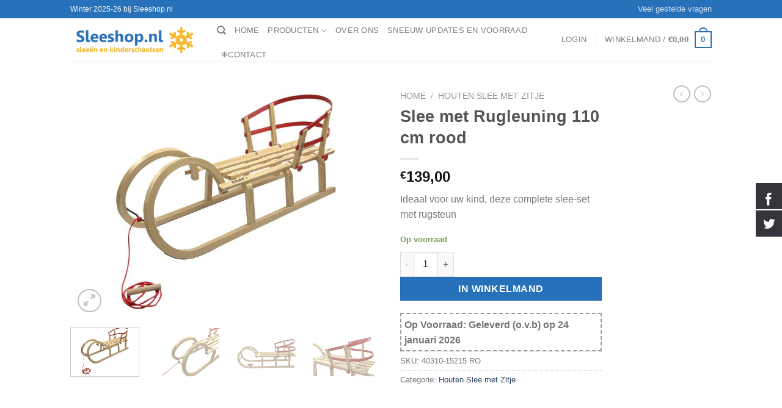

--- FILE ---
content_type: text/html; charset=UTF-8
request_url: https://sleeshop.nl/product/slee-met-rugleuning-110-cm-rood/
body_size: 36350
content:
<!DOCTYPE html>
<!--[if IE 9 ]> <html lang="nl-NL" class="ie9 loading-site no-js bg-fill"> <![endif]-->
<!--[if IE 8 ]> <html lang="nl-NL" class="ie8 loading-site no-js bg-fill"> <![endif]-->
<!--[if (gte IE 9)|!(IE)]><!--><html lang="nl-NL" class="loading-site no-js bg-fill"> <!--<![endif]-->
<head>

	<!-- Google Tag Manager -->
	<script>(function(w,d,s,l,i){w[l]=w[l]||[];w[l].push({'gtm.start':
                new Date().getTime(),event:'gtm.js'});var f=d.getElementsByTagName(s)[0],
            j=d.createElement(s),dl=l!='dataLayer'?'&l='+l:'';j.async=true;j.src=
            'https://www.googletagmanager.com/gtm.js?id='+i+dl;f.parentNode.insertBefore(j,f);
        })(window,document,'script','dataLayer','GTM-PJTMNKL');</script>
	<!-- End Google Tag Manager -->

	<meta charset="UTF-8" />
	<link rel="profile" href="http://gmpg.org/xfn/11" />
	<link rel="pingback" href="https://sleeshop.nl/xmlrpc.php" />

	<script>(function(html){html.className = html.className.replace(/\bno-js\b/,'js')})(document.documentElement);</script>
<meta name='robots' content='index, follow, max-image-preview:large, max-snippet:-1, max-video-preview:-1' />
	<style>img:is([sizes="auto" i], [sizes^="auto," i]) { contain-intrinsic-size: 3000px 1500px }</style>
	<meta name="viewport" content="width=device-width, initial-scale=1" />
	<!-- This site is optimized with the Yoast SEO plugin v26.3 - https://yoast.com/wordpress/plugins/seo/ -->
	<title>Slee met Rugleuning 110 cm rood - Sleeshop.nl</title>
	<link rel="canonical" href="https://sleeshop.nl/product/slee-met-rugleuning-110-cm-rood/" />
	<meta property="og:locale" content="nl_NL" />
	<meta property="og:type" content="article" />
	<meta property="og:title" content="Slee met Rugleuning 110 cm rood - Sleeshop.nl" />
	<meta property="og:description" content="Ideaal voor uw kind, deze complete slee-set met rugsteun" />
	<meta property="og:url" content="https://sleeshop.nl/product/slee-met-rugleuning-110-cm-rood/" />
	<meta property="og:site_name" content="Sleeshop.nl" />
	<meta property="article:publisher" content="https://www.facebook.com/profile.php?id=100010411776494" />
	<meta property="article:modified_time" content="2026-01-13T08:10:22+00:00" />
	<meta property="og:image" content="https://sleeshop.nl/wp-content/uploads/2022/10/snow-sled-wood-3.jpg" />
	<meta property="og:image:width" content="1500" />
	<meta property="og:image:height" content="1125" />
	<meta property="og:image:type" content="image/jpeg" />
	<meta name="twitter:card" content="summary_large_image" />
	<meta name="twitter:site" content="@sleeshop_nl" />
	<meta name="twitter:label1" content="Geschatte leestijd" />
	<meta name="twitter:data1" content="1 minuut" />
	<!-- / Yoast SEO plugin. -->



<link rel='prefetch' href='https://sleeshop.nl/wp-content/themes/flatsome/assets/js/flatsome.js?ver=e1ad26bd5672989785e1' />
<link rel='prefetch' href='https://sleeshop.nl/wp-content/themes/flatsome/assets/js/chunk.slider.js?ver=3.19.11' />
<link rel='prefetch' href='https://sleeshop.nl/wp-content/themes/flatsome/assets/js/chunk.popups.js?ver=3.19.11' />
<link rel='prefetch' href='https://sleeshop.nl/wp-content/themes/flatsome/assets/js/chunk.tooltips.js?ver=3.19.11' />
<link rel='prefetch' href='https://sleeshop.nl/wp-content/themes/flatsome/assets/js/woocommerce.js?ver=dd6035ce106022a74757' />
<link rel="alternate" type="application/rss+xml" title="Sleeshop.nl &raquo; feed" href="https://sleeshop.nl/feed/" />
<link rel="alternate" type="application/rss+xml" title="Sleeshop.nl &raquo; reacties feed" href="https://sleeshop.nl/comments/feed/" />
<link rel="alternate" type="application/rss+xml" title="Sleeshop.nl &raquo; Slee met Rugleuning 110 cm rood reacties feed" href="https://sleeshop.nl/product/slee-met-rugleuning-110-cm-rood/feed/" />
<link data-minify="1" rel='stylesheet' id='sd_support-style-css' href='https://sleeshop.nl/wp-content/cache/min/1/wp-content/plugins/sd-support/assets/css/style.css?ver=1742486273' type='text/css' media='all' />
<style id='wp-emoji-styles-inline-css' type='text/css'>

	img.wp-smiley, img.emoji {
		display: inline !important;
		border: none !important;
		box-shadow: none !important;
		height: 1em !important;
		width: 1em !important;
		margin: 0 0.07em !important;
		vertical-align: -0.1em !important;
		background: none !important;
		padding: 0 !important;
	}
</style>
<link data-minify="1" rel='stylesheet' id='hssocial_badges_frontend_css-css' href='https://sleeshop.nl/wp-content/cache/min/1/wp-content/plugins/hs-social-media-buttons/hssocial-badges.css?ver=1742486273' type='text/css' media='all' />
<link data-minify="1" rel='stylesheet' id='general-css' href='https://sleeshop.nl/wp-content/cache/min/1/wp-content/plugins/hs-social-media-buttons/inc/css/general.css?ver=1742486273' type='text/css' media='all' />
<link rel='stylesheet' id='photoswipe-css' href='https://sleeshop.nl/wp-content/plugins/woocommerce/assets/css/photoswipe/photoswipe.min.css?ver=10.3.5' type='text/css' media='all' />
<link rel='stylesheet' id='photoswipe-default-skin-css' href='https://sleeshop.nl/wp-content/plugins/woocommerce/assets/css/photoswipe/default-skin/default-skin.min.css?ver=10.3.5' type='text/css' media='all' />
<style id='woocommerce-inline-inline-css' type='text/css'>
.woocommerce form .form-row .required { visibility: visible; }
</style>
<link data-minify="1" rel='stylesheet' id='wcesd-css-css' href='https://sleeshop.nl/wp-content/cache/min/1/wp-content/plugins/woo-estimated-shipping-date/assets/css/public-style.css?ver=1742486273' type='text/css' media='all' />
<link data-minify="1" rel='stylesheet' id='brands-styles-css' href='https://sleeshop.nl/wp-content/cache/min/1/wp-content/plugins/woocommerce/assets/css/brands.css?ver=1742486273' type='text/css' media='all' />
<link rel='stylesheet' id='mollie-applepaydirect-css' href='https://sleeshop.nl/wp-content/plugins/mollie-payments-for-woocommerce/public/css/mollie-applepaydirect.min.css?ver=1763451452' type='text/css' media='screen' />
<link data-minify="1" rel='stylesheet' id='flatsome-main-css' href='https://sleeshop.nl/wp-content/cache/min/1/wp-content/themes/flatsome/assets/css/flatsome.css?ver=1742486273' type='text/css' media='all' />
<style id='flatsome-main-inline-css' type='text/css'>
@font-face {
				font-family: "fl-icons";
				font-display: block;
				src: url(https://sleeshop.nl/wp-content/themes/flatsome/assets/css/icons/fl-icons.eot?v=3.19.11);
				src:
					url(https://sleeshop.nl/wp-content/themes/flatsome/assets/css/icons/fl-icons.eot#iefix?v=3.19.11) format("embedded-opentype"),
					url(https://sleeshop.nl/wp-content/themes/flatsome/assets/css/icons/fl-icons.woff2?v=3.19.11) format("woff2"),
					url(https://sleeshop.nl/wp-content/themes/flatsome/assets/css/icons/fl-icons.ttf?v=3.19.11) format("truetype"),
					url(https://sleeshop.nl/wp-content/themes/flatsome/assets/css/icons/fl-icons.woff?v=3.19.11) format("woff"),
					url(https://sleeshop.nl/wp-content/themes/flatsome/assets/css/icons/fl-icons.svg?v=3.19.11#fl-icons) format("svg");
			}
</style>
<link data-minify="1" rel='stylesheet' id='flatsome-shop-css' href='https://sleeshop.nl/wp-content/cache/min/1/wp-content/themes/flatsome/assets/css/flatsome-shop.css?ver=1742486273' type='text/css' media='all' />
<link data-minify="1" rel='stylesheet' id='flatsome-style-css' href='https://sleeshop.nl/wp-content/cache/min/1/wp-content/themes/flatsome-child/style.css?ver=1742486273' type='text/css' media='all' />
<script type="text/template" id="tmpl-variation-template">
	<div class="woocommerce-variation-description">{{{ data.variation.variation_description }}}</div>
	<div class="woocommerce-variation-price">{{{ data.variation.price_html }}}</div>
	<div class="woocommerce-variation-availability">{{{ data.variation.availability_html }}}</div>
</script>
<script type="text/template" id="tmpl-unavailable-variation-template">
	<p role="alert">Sorry, dit product is niet beschikbaar. Kies een andere combinatie.</p>
</script>
<script type="text/javascript" src="https://sleeshop.nl/wp-includes/js/jquery/jquery.min.js?ver=3.7.1" id="jquery-core-js"></script>
<script type="text/javascript" src="https://sleeshop.nl/wp-includes/js/jquery/jquery-migrate.min.js?ver=3.4.1" id="jquery-migrate-js"></script>
<script data-minify="1" type="text/javascript" src="https://sleeshop.nl/wp-content/cache/min/1/wp-content/plugins/hs-social-media-buttons/inc/js/hssocial.js?ver=1742486273" id="hssocial-js"></script>
<script type="text/javascript" src="https://sleeshop.nl/wp-content/plugins/woocommerce/assets/js/jquery-blockui/jquery.blockUI.min.js?ver=2.7.0-wc.10.3.5" id="wc-jquery-blockui-js" data-wp-strategy="defer"></script>
<script type="text/javascript" id="wc-add-to-cart-js-extra">
/* <![CDATA[ */
var wc_add_to_cart_params = {"ajax_url":"\/wp-admin\/admin-ajax.php","wc_ajax_url":"\/?wc-ajax=%%endpoint%%","i18n_view_cart":"Bekijk winkelwagen","cart_url":"https:\/\/sleeshop.nl\/cart\/","is_cart":"","cart_redirect_after_add":"no"};
/* ]]> */
</script>
<script type="text/javascript" src="https://sleeshop.nl/wp-content/plugins/woocommerce/assets/js/frontend/add-to-cart.min.js?ver=10.3.5" id="wc-add-to-cart-js" defer="defer" data-wp-strategy="defer"></script>
<script type="text/javascript" src="https://sleeshop.nl/wp-content/plugins/woocommerce/assets/js/photoswipe/photoswipe.min.js?ver=4.1.1-wc.10.3.5" id="wc-photoswipe-js" defer="defer" data-wp-strategy="defer"></script>
<script type="text/javascript" src="https://sleeshop.nl/wp-content/plugins/woocommerce/assets/js/photoswipe/photoswipe-ui-default.min.js?ver=4.1.1-wc.10.3.5" id="wc-photoswipe-ui-default-js" defer="defer" data-wp-strategy="defer"></script>
<script type="text/javascript" id="wc-single-product-js-extra">
/* <![CDATA[ */
var wc_single_product_params = {"i18n_required_rating_text":"Geef uw beoordeling","i18n_rating_options":["1 van de 5 sterren","2 van de 5 sterren","3 van de 5 sterren","4 van de 5 sterren","5 van de 5 sterren"],"i18n_product_gallery_trigger_text":"Afbeeldinggalerij in volledig scherm bekijken","review_rating_required":"yes","flexslider":{"rtl":false,"animation":"slide","smoothHeight":true,"directionNav":false,"controlNav":"thumbnails","slideshow":false,"animationSpeed":500,"animationLoop":false,"allowOneSlide":false},"zoom_enabled":"","zoom_options":[],"photoswipe_enabled":"1","photoswipe_options":{"shareEl":false,"closeOnScroll":false,"history":false,"hideAnimationDuration":0,"showAnimationDuration":0},"flexslider_enabled":""};
/* ]]> */
</script>
<script type="text/javascript" src="https://sleeshop.nl/wp-content/plugins/woocommerce/assets/js/frontend/single-product.min.js?ver=10.3.5" id="wc-single-product-js" defer="defer" data-wp-strategy="defer"></script>
<script type="text/javascript" src="https://sleeshop.nl/wp-content/plugins/woocommerce/assets/js/js-cookie/js.cookie.min.js?ver=2.1.4-wc.10.3.5" id="wc-js-cookie-js" data-wp-strategy="defer"></script>
<script type="text/javascript" src="https://sleeshop.nl/wp-includes/js/underscore.min.js?ver=1.13.7" id="underscore-js"></script>
<script type="text/javascript" id="wp-util-js-extra">
/* <![CDATA[ */
var _wpUtilSettings = {"ajax":{"url":"\/wp-admin\/admin-ajax.php"}};
/* ]]> */
</script>
<script type="text/javascript" src="https://sleeshop.nl/wp-includes/js/wp-util.min.js?ver=6.7.4" id="wp-util-js"></script>
<link rel="https://api.w.org/" href="https://sleeshop.nl/wp-json/" /><link rel="alternate" title="JSON" type="application/json" href="https://sleeshop.nl/wp-json/wp/v2/product/9116" /><link rel="EditURI" type="application/rsd+xml" title="RSD" href="https://sleeshop.nl/xmlrpc.php?rsd" />
<meta name="generator" content="WordPress 6.7.4" />
<meta name="generator" content="WooCommerce 10.3.5" />
<link rel='shortlink' href='https://sleeshop.nl/?p=9116' />
<link rel="alternate" title="oEmbed (JSON)" type="application/json+oembed" href="https://sleeshop.nl/wp-json/oembed/1.0/embed?url=https%3A%2F%2Fsleeshop.nl%2Fproduct%2Fslee-met-rugleuning-110-cm-rood%2F" />
<link rel="alternate" title="oEmbed (XML)" type="text/xml+oembed" href="https://sleeshop.nl/wp-json/oembed/1.0/embed?url=https%3A%2F%2Fsleeshop.nl%2Fproduct%2Fslee-met-rugleuning-110-cm-rood%2F&#038;format=xml" />
<!--[if IE]>
<style>
   .social-icon {
    background-color: #33353B;
    background-image: url('https://sleeshop.nl/wp-content/plugins/hs-social-media-buttons/images/social-icons.png'); 
}

</style>
<![endif]-->
<link rel="apple-touch-icon" sizes="57x57" href="/wp-content/uploads/fbrfg/apple-touch-icon-57x57.png">
<link rel="apple-touch-icon" sizes="60x60" href="/wp-content/uploads/fbrfg/apple-touch-icon-60x60.png">
<link rel="apple-touch-icon" sizes="72x72" href="/wp-content/uploads/fbrfg/apple-touch-icon-72x72.png">
<link rel="apple-touch-icon" sizes="76x76" href="/wp-content/uploads/fbrfg/apple-touch-icon-76x76.png">
<link rel="apple-touch-icon" sizes="114x114" href="/wp-content/uploads/fbrfg/apple-touch-icon-114x114.png">
<link rel="apple-touch-icon" sizes="120x120" href="/wp-content/uploads/fbrfg/apple-touch-icon-120x120.png">
<link rel="apple-touch-icon" sizes="144x144" href="/wp-content/uploads/fbrfg/apple-touch-icon-144x144.png">
<link rel="apple-touch-icon" sizes="152x152" href="/wp-content/uploads/fbrfg/apple-touch-icon-152x152.png">
<link rel="apple-touch-icon" sizes="180x180" href="/wp-content/uploads/fbrfg/apple-touch-icon-180x180.png">
<link rel="icon" type="image/png" href="/wp-content/uploads/fbrfg/favicon-32x32.png" sizes="32x32">
<link rel="icon" type="image/png" href="/wp-content/uploads/fbrfg/android-chrome-192x192.png" sizes="192x192">
<link rel="icon" type="image/png" href="/wp-content/uploads/fbrfg/favicon-96x96.png" sizes="96x96">
<link rel="icon" type="image/png" href="/wp-content/uploads/fbrfg/favicon-16x16.png" sizes="16x16">
<link rel="manifest" href="/wp-content/uploads/fbrfg/manifest.json">
<link rel="mask-icon" href="/wp-content/uploads/fbrfg/safari-pinned-tab.svg" color="#5bbad5">
<link rel="shortcut icon" href="/wp-content/uploads/fbrfg/favicon.ico">
<meta name="msapplication-TileColor" content="#da532c">
<meta name="msapplication-TileImage" content="/wp-content/uploads/fbrfg/mstile-144x144.png">
<meta name="msapplication-config" content="/wp-content/uploads/fbrfg/browserconfig.xml">
<meta name="theme-color" content="#ffba09">	<noscript><style>.woocommerce-product-gallery{ opacity: 1 !important; }</style></noscript>
	

<script type="application/ld+json" class="saswp-schema-markup-output">
[{"@context":"https:\/\/schema.org\/","@type":"Product","@id":"https:\/\/sleeshop.nl\/product\/slee-met-rugleuning-110-cm-rood\/#Product","url":"https:\/\/sleeshop.nl\/product\/slee-met-rugleuning-110-cm-rood\/","name":"Slee met Rugleuning 110 cm rood","sku":"40310-15215 RO","description":"Ideaal voor uw kind, deze complete slee-set met rugsteun","offers":{"@type":"Offer","availability":"https:\/\/schema.org\/InStock","price":"139","priceCurrency":"EUR","url":"https:\/\/sleeshop.nl\/product\/slee-met-rugleuning-110-cm-rood\/","priceValidUntil":"2027-01-13T08:10:22+00:00"},"mpn":"9116","brand":{"@type":"Brand","name":"Sleeshop.nl"},"aggregateRating":{"@type":"AggregateRating","ratingValue":"5","reviewCount":1},"review":[{"@type":"Review","author":{"@type":"Person","name":"Rick Jansen"},"datePublished":"2022-10-04T16:16:00+01:00","description":"Ideaal voor uw kind, deze complete slee-set met rugsteun","reviewRating":{"@type":"Rating","bestRating":"5","ratingValue":"5","worstRating":"1"}}],"image":[{"@type":"ImageObject","@id":"https:\/\/sleeshop.nl\/product\/slee-met-rugleuning-110-cm-rood\/#primaryimage","url":"https:\/\/sleeshop.nl\/wp-content\/uploads\/2022\/10\/snow-sled-wood-3.jpg","width":"1500","height":"1125"},{"@type":"ImageObject","url":"https:\/\/sleeshop.nl\/wp-content\/uploads\/2022\/10\/snow-sled-wood-3-1200x900.jpg","width":"1200","height":"900"},{"@type":"ImageObject","url":"https:\/\/sleeshop.nl\/wp-content\/uploads\/2022\/10\/snow-sled-wood-3-1200x675.jpg","width":"1200","height":"675"},{"@type":"ImageObject","url":"https:\/\/sleeshop.nl\/wp-content\/uploads\/2022\/10\/snow-sled-wood-3-1125x1125.jpg","width":"1125","height":"1125"}]}]
</script>

<style id="custom-css" type="text/css">:root {--primary-color: #2771ba;--fs-color-primary: #2771ba;--fs-color-secondary: #d26e4b;--fs-color-success: #7a9c59;--fs-color-alert: #b20000;--fs-experimental-link-color: #334862;--fs-experimental-link-color-hover: #111;}.tooltipster-base {--tooltip-color: #fff;--tooltip-bg-color: #000;}.off-canvas-right .mfp-content, .off-canvas-left .mfp-content {--drawer-width: 300px;}.off-canvas .mfp-content.off-canvas-cart {--drawer-width: 360px;}.sticky-add-to-cart--active, #wrapper,#main,#main.dark{background-color: #FFF}.header-main{height: 70px}#logo img{max-height: 70px}#logo{width:210px;}.header-top{min-height: 30px}.transparent .header-main{height: 90px}.transparent #logo img{max-height: 90px}.has-transparent + .page-title:first-of-type,.has-transparent + #main > .page-title,.has-transparent + #main > div > .page-title,.has-transparent + #main .page-header-wrapper:first-of-type .page-title{padding-top: 120px;}.header.show-on-scroll,.stuck .header-main{height:70px!important}.stuck #logo img{max-height: 70px!important}.header-bg-color {background-color: #fff}.header-bottom {background-color: #eee}@media (max-width: 549px) {.header-main{height: 70px}#logo img{max-height: 70px}}.current .breadcrumb-step, [data-icon-label]:after, .button#place_order,.button.checkout,.checkout-button,.single_add_to_cart_button.button, .sticky-add-to-cart-select-options-button{background-color: #2771ba!important }.badge-inner.new-bubble{background-color: #7a9c59}.shop-page-title.featured-title .title-bg{ background-image: url(https://sleeshop.nl/wp-content/uploads/2022/10/snow-sled-wood-3.jpg)!important;}@media screen and (min-width: 550px){.products .box-vertical .box-image{min-width: 345px!important;width: 345px!important;}}.footer-1{background-color: #fff}.footer-2{background-color: #777}.absolute-footer, html{background-color: #333}.nav-vertical-fly-out > li + li {border-top-width: 1px; border-top-style: solid;}/* Custom CSS */div {}.label-new.menu-item > a:after{content:"Nieuw";}.label-hot.menu-item > a:after{content:"Hot";}.label-sale.menu-item > a:after{content:"Aanbieding";}.label-popular.menu-item > a:after{content:"Populair";}</style>		<style type="text/css" id="wp-custom-css">
			.grecaptcha-badge{
 visibility: collapse !important;  
}		</style>
		<style id="kirki-inline-styles"></style><noscript><style id="rocket-lazyload-nojs-css">.rll-youtube-player, [data-lazy-src]{display:none !important;}</style></noscript><meta name="generator" content="WP Rocket 3.18.3" data-wpr-features="wpr_minify_js wpr_lazyload_iframes wpr_minify_css wpr_desktop" /></head>

<body class="product-template-default single single-product postid-9116 theme-flatsome woocommerce woocommerce-page woocommerce-no-js full-width bg-fill lightbox nav-dropdown-has-arrow nav-dropdown-has-shadow nav-dropdown-has-border">

<!-- Google Tag Manager (noscript) -->
<noscript><iframe src="https://www.googletagmanager.com/ns.html?id=GTM-PJTMNKL"
				  height="0" width="0" style="display:none;visibility:hidden"></iframe></noscript>
<!-- End Google Tag Manager (noscript) -->


<a class="skip-link screen-reader-text" href="#main">Ga naar inhoud</a>

<div data-rocket-location-hash="99bb46786fd5bd31bcd7bdc067ad247a" id="wrapper">

	
	<header data-rocket-location-hash="8cd2ef760cf5956582d03e973259bc0e" id="header" class="header has-sticky sticky-jump">
		<div data-rocket-location-hash="d53b06ca13945ed03e70ba4a94347bcf" class="header-wrapper">
			<div id="top-bar" class="header-top hide-for-sticky nav-dark hide-for-medium">
    <div class="flex-row container">
      <div class="flex-col hide-for-medium flex-left">
          <ul class="nav nav-left medium-nav-center nav-small  nav-divided">
              <li class="html custom html_topbar_left">Winter 2025-26 bij Sleeshop.nl</li>          </ul>
      </div>

      <div class="flex-col hide-for-medium flex-center">
          <ul class="nav nav-center nav-small  nav-divided">
                        </ul>
      </div>

      <div class="flex-col hide-for-medium flex-right">
         <ul class="nav top-bar-nav nav-right nav-small  nav-divided">
              <li id="menu-item-2805" class="menu-item menu-item-type-post_type menu-item-object-page menu-item-2805 menu-item-design-default"><a href="https://sleeshop.nl/veel-gestelde-vragen/" class="nav-top-link">Veel gestelde vragen</a></li>
          </ul>
      </div>

      
    </div>
</div>
<div id="masthead" class="header-main ">
      <div class="header-inner flex-row container logo-left medium-logo-center" role="navigation">

          <!-- Logo -->
          <div id="logo" class="flex-col logo">
            
<!-- Header logo -->
<a href="https://sleeshop.nl/" title="Sleeshop.nl - De sleeënwinkel" rel="home">
		<img width="520" height="145" src="https://sleeshop.nl/wp-content/uploads/2015/10/logo-sleeshop2.png" class="header_logo header-logo" alt="Sleeshop.nl"/><img  width="520" height="145" src="https://sleeshop.nl/wp-content/uploads/2015/10/logo-sleeshop2.png" class="header-logo-dark" alt="Sleeshop.nl"/></a>
          </div>

          <!-- Mobile Left Elements -->
          <div class="flex-col show-for-medium flex-left">
            <ul class="mobile-nav nav nav-left ">
              <li class="nav-icon has-icon">
  		<a href="#" data-open="#main-menu" data-pos="left" data-bg="main-menu-overlay" data-color="" class="is-small" aria-label="Menu" aria-controls="main-menu" aria-expanded="false">

		  <i class="icon-menu" ></i>
		  		</a>
	</li>
            </ul>
          </div>

          <!-- Left Elements -->
          <div class="flex-col hide-for-medium flex-left
            flex-grow">
            <ul class="header-nav header-nav-main nav nav-left  nav-size-80% nav-uppercase" >
              <li class="header-search header-search-dropdown has-icon has-dropdown menu-item-has-children">
		<a href="#" aria-label="Zoeken" class="is-small"><i class="icon-search" ></i></a>
		<ul class="nav-dropdown nav-dropdown-default">
	 	<li class="header-search-form search-form html relative has-icon">
	<div class="header-search-form-wrapper">
		<div class="searchform-wrapper ux-search-box relative is-normal"><form role="search" method="get" class="searchform" action="https://sleeshop.nl/">
	<div class="flex-row relative">
						<div class="flex-col flex-grow">
			<label class="screen-reader-text" for="woocommerce-product-search-field-0">Zoeken naar:</label>
			<input type="search" id="woocommerce-product-search-field-0" class="search-field mb-0" placeholder="Zoeken&hellip;" value="" name="s" />
			<input type="hidden" name="post_type" value="product" />
					</div>
		<div class="flex-col">
			<button type="submit" value="Zoeken" class="ux-search-submit submit-button secondary button  icon mb-0" aria-label="Verzenden">
				<i class="icon-search" ></i>			</button>
		</div>
	</div>
	<div class="live-search-results text-left z-top"></div>
</form>
</div>	</div>
</li>
	</ul>
</li>
<li id="menu-item-2661" class="menu-item menu-item-type-post_type menu-item-object-page menu-item-home menu-item-2661 menu-item-design-default"><a href="https://sleeshop.nl/" class="nav-top-link">Home</a></li>
<li id="menu-item-2654" class="menu-item menu-item-type-post_type menu-item-object-page menu-item-has-children current_page_parent menu-item-2654 menu-item-design-default has-dropdown"><a href="https://sleeshop.nl/producten/" class="nav-top-link" aria-expanded="false" aria-haspopup="menu">Producten<i class="icon-angle-down" ></i></a>
<ul class="sub-menu nav-dropdown nav-dropdown-default">
	<li id="menu-item-2800" class="menu-item menu-item-type-taxonomy menu-item-object-product_cat menu-item-2800"><a href="https://sleeshop.nl/product-categorie/houten-slee/">Houten Slee</a></li>
	<li id="menu-item-7414" class="menu-item menu-item-type-taxonomy menu-item-object-product_cat current-product-ancestor current-menu-parent current-product-parent menu-item-7414 active"><a href="https://sleeshop.nl/product-categorie/houten-slee-met-zitje/">Houten Slee met Zitje</a></li>
	<li id="menu-item-6649" class="menu-item menu-item-type-taxonomy menu-item-object-product_cat menu-item-6649"><a href="https://sleeshop.nl/product-categorie/opvouwbare-slee-inklapbaar/">Opvouwbare slee inklapbaar</a></li>
	<li id="menu-item-8978" class="menu-item menu-item-type-taxonomy menu-item-object-product_cat menu-item-8978"><a href="https://sleeshop.nl/product-categorie/slee-accessoires/">Slee Accessoires</a></li>
	<li id="menu-item-2801" class="menu-item menu-item-type-taxonomy menu-item-object-product_cat menu-item-2801"><a href="https://sleeshop.nl/product-categorie/stiga-snowracers/">Stiga Snowracers®</a></li>
	<li id="menu-item-2802" class="menu-item menu-item-type-taxonomy menu-item-object-product_cat menu-item-2802"><a href="https://sleeshop.nl/product-categorie/stuursleeen-junior/">Slee met Stuur</a></li>
	<li id="menu-item-2803" class="menu-item menu-item-type-taxonomy menu-item-object-product_cat menu-item-2803"><a href="https://sleeshop.nl/product-categorie/kunststof-slee/">Kunststof slee</a></li>
	<li id="menu-item-2804" class="menu-item menu-item-type-taxonomy menu-item-object-product_cat menu-item-2804"><a href="https://sleeshop.nl/product-categorie/babyslee/">Babyslee</a></li>
	<li id="menu-item-8260" class="menu-item menu-item-type-taxonomy menu-item-object-product_cat menu-item-8260"><a href="https://sleeshop.nl/product-categorie/stiga-sneeuw-step/">Stiga Sneeuw Step</a></li>
	<li id="menu-item-3442" class="menu-item menu-item-type-taxonomy menu-item-object-product_cat menu-item-3442"><a href="https://sleeshop.nl/product-categorie/stiga-snowboard-en-sneeuw-matras/">Stiga Snowboard en Sneeuw Matras</a></li>
	<li id="menu-item-9021" class="menu-item menu-item-type-taxonomy menu-item-object-product_cat menu-item-9021"><a href="https://sleeshop.nl/product-categorie/kinderschaatsen-verstelbare-noren-glij-ijzers/">Kinderschaatsen Verstelbare Noren Glij IJzers</a></li>
	<li id="menu-item-4853" class="menu-item menu-item-type-taxonomy menu-item-object-product_cat menu-item-4853"><a href="https://sleeshop.nl/product-categorie/stiga-step/">Stiga Step</a></li>
	<li id="menu-item-3444" class="menu-item menu-item-type-taxonomy menu-item-object-product_cat menu-item-3444"><a href="https://sleeshop.nl/product-categorie/houten-speelgoed/">Houten Speelgoed</a></li>
	<li id="menu-item-4044" class="menu-item menu-item-type-taxonomy menu-item-object-product_cat menu-item-4044"><a href="https://sleeshop.nl/product-categorie/stiga-voetbal-basketbal/">Stiga Voetbal Basketbal</a></li>
	<li id="menu-item-3471" class="menu-item menu-item-type-taxonomy menu-item-object-product_cat menu-item-3471"><a href="https://sleeshop.nl/product-categorie/stiga-ijshockeyspel-rebounder-badminton-stiga-tafeltennis/">Stiga IJshockeyspel, Rebounder, Badminton, Stiga Tafeltennis</a></li>
	<li id="menu-item-3445" class="menu-item menu-item-type-taxonomy menu-item-object-product_cat menu-item-3445"><a href="https://sleeshop.nl/product-categorie/stiga-onderdelen-en-accessoires/">Stiga Onderdelen en Accessoires</a></li>
	<li id="menu-item-10631" class="menu-item menu-item-type-post_type menu-item-object-product menu-item-10631"><a href="https://sleeshop.nl/product/slee-met-reclame/">Slee met reclame</a></li>
</ul>
</li>
<li id="menu-item-2666" class="menu-item menu-item-type-post_type menu-item-object-page menu-item-2666 menu-item-design-default"><a href="https://sleeshop.nl/over-ons/" class="nav-top-link">Over ons</a></li>
<li id="menu-item-4568" class="menu-item menu-item-type-post_type menu-item-object-page menu-item-4568 menu-item-design-default"><a href="https://sleeshop.nl/levertijden-en-voorraad/" class="nav-top-link">Sneeuw Updates en Voorraad</a></li>
<li id="menu-item-2668" class="menu-item menu-item-type-post_type menu-item-object-page menu-item-2668 menu-item-design-default"><a href="https://sleeshop.nl/contact/" class="nav-top-link">❄️Contact</a></li>
            </ul>
          </div>

          <!-- Right Elements -->
          <div class="flex-col hide-for-medium flex-right">
            <ul class="header-nav header-nav-main nav nav-right  nav-size-80% nav-uppercase">
              
<li class="account-item has-icon" >

	<a href="https://sleeshop.nl/my-account/" class="nav-top-link nav-top-not-logged-in is-small" title="Login" data-open="#login-form-popup" >
					<span>
			Login			</span>
				</a>




</li>
<li class="header-divider"></li><li class="cart-item has-icon has-dropdown">

<a href="https://sleeshop.nl/cart/" class="header-cart-link is-small" title="Winkelmand" >

<span class="header-cart-title">
   Winkelmand   /      <span class="cart-price"><span class="woocommerce-Price-amount amount"><bdi><span class="woocommerce-Price-currencySymbol">&euro;</span>0,00</bdi></span></span>
  </span>

    <span class="cart-icon image-icon">
    <strong>0</strong>
  </span>
  </a>

 <ul class="nav-dropdown nav-dropdown-default">
    <li class="html widget_shopping_cart">
      <div class="widget_shopping_cart_content">
        

	<div class="ux-mini-cart-empty flex flex-row-col text-center pt pb">
				<div class="ux-mini-cart-empty-icon">
			<svg xmlns="http://www.w3.org/2000/svg" viewBox="0 0 17 19" style="opacity:.1;height:80px;">
				<path d="M8.5 0C6.7 0 5.3 1.2 5.3 2.7v2H2.1c-.3 0-.6.3-.7.7L0 18.2c0 .4.2.8.6.8h15.7c.4 0 .7-.3.7-.7v-.1L15.6 5.4c0-.3-.3-.6-.7-.6h-3.2v-2c0-1.6-1.4-2.8-3.2-2.8zM6.7 2.7c0-.8.8-1.4 1.8-1.4s1.8.6 1.8 1.4v2H6.7v-2zm7.5 3.4 1.3 11.5h-14L2.8 6.1h2.5v1.4c0 .4.3.7.7.7.4 0 .7-.3.7-.7V6.1h3.5v1.4c0 .4.3.7.7.7s.7-.3.7-.7V6.1h2.6z" fill-rule="evenodd" clip-rule="evenodd" fill="currentColor"></path>
			</svg>
		</div>
				<p class="woocommerce-mini-cart__empty-message empty">Geen producten in uw winkelmand.</p>
					<p class="return-to-shop">
				<a class="button primary wc-backward" href="https://sleeshop.nl/producten/">
					Terug naar winkel				</a>
			</p>
				</div>


      </div>
    </li>
     </ul>

</li>
            </ul>
          </div>

          <!-- Mobile Right Elements -->
          <div class="flex-col show-for-medium flex-right">
            <ul class="mobile-nav nav nav-right ">
              <li class="cart-item has-icon">


		<a href="https://sleeshop.nl/cart/" class="header-cart-link is-small off-canvas-toggle nav-top-link" title="Winkelmand" data-open="#cart-popup" data-class="off-canvas-cart" data-pos="right" >

    <span class="cart-icon image-icon">
    <strong>0</strong>
  </span>
  </a>


  <!-- Cart Sidebar Popup -->
  <div id="cart-popup" class="mfp-hide">
  <div class="cart-popup-inner inner-padding cart-popup-inner--sticky">
      <div class="cart-popup-title text-center">
          <span class="heading-font uppercase">Winkelmand</span>
          <div class="is-divider"></div>
      </div>
	  <div class="widget_shopping_cart">
		  <div class="widget_shopping_cart_content">
			  

	<div class="ux-mini-cart-empty flex flex-row-col text-center pt pb">
				<div class="ux-mini-cart-empty-icon">
			<svg xmlns="http://www.w3.org/2000/svg" viewBox="0 0 17 19" style="opacity:.1;height:80px;">
				<path d="M8.5 0C6.7 0 5.3 1.2 5.3 2.7v2H2.1c-.3 0-.6.3-.7.7L0 18.2c0 .4.2.8.6.8h15.7c.4 0 .7-.3.7-.7v-.1L15.6 5.4c0-.3-.3-.6-.7-.6h-3.2v-2c0-1.6-1.4-2.8-3.2-2.8zM6.7 2.7c0-.8.8-1.4 1.8-1.4s1.8.6 1.8 1.4v2H6.7v-2zm7.5 3.4 1.3 11.5h-14L2.8 6.1h2.5v1.4c0 .4.3.7.7.7.4 0 .7-.3.7-.7V6.1h3.5v1.4c0 .4.3.7.7.7s.7-.3.7-.7V6.1h2.6z" fill-rule="evenodd" clip-rule="evenodd" fill="currentColor"></path>
			</svg>
		</div>
				<p class="woocommerce-mini-cart__empty-message empty">Geen producten in uw winkelmand.</p>
					<p class="return-to-shop">
				<a class="button primary wc-backward" href="https://sleeshop.nl/producten/">
					Terug naar winkel				</a>
			</p>
				</div>


		  </div>
	  </div>
               </div>
  </div>

</li>
            </ul>
          </div>

      </div>

            <div class="container"><div class="top-divider full-width"></div></div>
      </div>

<div class="header-bg-container fill"><div class="header-bg-image fill"></div><div class="header-bg-color fill"></div></div>		</div>
	</header>

	
	<main data-rocket-location-hash="bd73b599510e3c4ba22a673838291c53" id="main" class="">

	<div data-rocket-location-hash="e5161675e831748cc921dd5b3d2532b2" class="shop-container">

		
			<div class="container">
	<div data-rocket-location-hash="eaf328c64cd0551e3ba0ce37b431330e" class="woocommerce-notices-wrapper"></div></div>
<div id="product-9116" class="product type-product post-9116 status-publish first instock product_cat-houten-slee-met-zitje has-post-thumbnail taxable shipping-taxable purchasable product-type-simple">
	<div class="product-container">

<div class="product-main">
	<div class="row content-row mb-0">

		<div class="product-gallery col large-6">
						
<div class="product-images relative mb-half has-hover woocommerce-product-gallery woocommerce-product-gallery--with-images woocommerce-product-gallery--columns-4 images" data-columns="4">

  <div class="badge-container is-larger absolute left top z-1">

</div>

  <div class="image-tools absolute top show-on-hover right z-3">
      </div>

  <div class="woocommerce-product-gallery__wrapper product-gallery-slider slider slider-nav-small mb-half"
        data-flickity-options='{
                "cellAlign": "center",
                "wrapAround": true,
                "autoPlay": false,
                "prevNextButtons":true,
                "adaptiveHeight": true,
                "imagesLoaded": true,
                "lazyLoad": 1,
                "dragThreshold" : 15,
                "pageDots": false,
                "rightToLeft": false       }'>
    <div data-thumb="https://sleeshop.nl/wp-content/uploads/2022/10/snow-sled-wood-3-100x100.jpg" data-thumb-alt="Slee met Rugleuning 110 cm rood" data-thumb-srcset="https://sleeshop.nl/wp-content/uploads/2022/10/snow-sled-wood-3-100x100.jpg 100w, https://sleeshop.nl/wp-content/uploads/2022/10/snow-sled-wood-3-150x150.jpg 150w"  data-thumb-sizes="(max-width: 100px) 100vw, 100px" class="woocommerce-product-gallery__image slide first"><a href="https://sleeshop.nl/wp-content/uploads/2022/10/snow-sled-wood-3.jpg"><img width="715" height="536" src="https://sleeshop.nl/wp-content/uploads/2022/10/snow-sled-wood-3-715x536.jpg" class="wp-post-image ux-skip-lazy" alt="Slee met Rugleuning 110 cm rood" data-caption="" data-src="https://sleeshop.nl/wp-content/uploads/2022/10/snow-sled-wood-3.jpg" data-large_image="https://sleeshop.nl/wp-content/uploads/2022/10/snow-sled-wood-3.jpg" data-large_image_width="1500" data-large_image_height="1125" decoding="async" fetchpriority="high" srcset="https://sleeshop.nl/wp-content/uploads/2022/10/snow-sled-wood-3-715x536.jpg 715w, https://sleeshop.nl/wp-content/uploads/2022/10/snow-sled-wood-3-300x225.jpg 300w, https://sleeshop.nl/wp-content/uploads/2022/10/snow-sled-wood-3-768x576.jpg 768w, https://sleeshop.nl/wp-content/uploads/2022/10/snow-sled-wood-3-345x259.jpg 345w, https://sleeshop.nl/wp-content/uploads/2022/10/snow-sled-wood-3.jpg 1500w" sizes="(max-width: 715px) 100vw, 715px" /></a></div><div data-thumb="https://sleeshop.nl/wp-content/uploads/2022/10/snow-sled-wood-28-100x100.jpg" data-thumb-alt="Slee met Rugleuning 110 cm rood - Afbeelding 2" data-thumb-srcset="https://sleeshop.nl/wp-content/uploads/2022/10/snow-sled-wood-28-100x100.jpg 100w, https://sleeshop.nl/wp-content/uploads/2022/10/snow-sled-wood-28-150x150.jpg 150w"  data-thumb-sizes="(max-width: 100px) 100vw, 100px" class="woocommerce-product-gallery__image slide"><a href="https://sleeshop.nl/wp-content/uploads/2022/10/snow-sled-wood-28.jpg"><img width="715" height="536" src="https://sleeshop.nl/wp-content/uploads/2022/10/snow-sled-wood-28-715x536.jpg" class="" alt="Slee met Rugleuning 110 cm rood - Afbeelding 2" data-caption="" data-src="https://sleeshop.nl/wp-content/uploads/2022/10/snow-sled-wood-28.jpg" data-large_image="https://sleeshop.nl/wp-content/uploads/2022/10/snow-sled-wood-28.jpg" data-large_image_width="1500" data-large_image_height="1125" decoding="async" srcset="https://sleeshop.nl/wp-content/uploads/2022/10/snow-sled-wood-28-715x536.jpg 715w, https://sleeshop.nl/wp-content/uploads/2022/10/snow-sled-wood-28-300x225.jpg 300w, https://sleeshop.nl/wp-content/uploads/2022/10/snow-sled-wood-28-768x576.jpg 768w, https://sleeshop.nl/wp-content/uploads/2022/10/snow-sled-wood-28-345x259.jpg 345w, https://sleeshop.nl/wp-content/uploads/2022/10/snow-sled-wood-28.jpg 1500w" sizes="(max-width: 715px) 100vw, 715px" /></a></div><div data-thumb="https://sleeshop.nl/wp-content/uploads/2022/10/snow-sled-wood-22-100x100.jpg" data-thumb-alt="Slee met Rugleuning 110 cm rood - Afbeelding 3" data-thumb-srcset="https://sleeshop.nl/wp-content/uploads/2022/10/snow-sled-wood-22-100x100.jpg 100w, https://sleeshop.nl/wp-content/uploads/2022/10/snow-sled-wood-22-150x150.jpg 150w"  data-thumb-sizes="(max-width: 100px) 100vw, 100px" class="woocommerce-product-gallery__image slide"><a href="https://sleeshop.nl/wp-content/uploads/2022/10/snow-sled-wood-22.jpg"><img width="715" height="536" src="https://sleeshop.nl/wp-content/uploads/2022/10/snow-sled-wood-22-715x536.jpg" class="" alt="Slee met Rugleuning 110 cm rood - Afbeelding 3" data-caption="" data-src="https://sleeshop.nl/wp-content/uploads/2022/10/snow-sled-wood-22.jpg" data-large_image="https://sleeshop.nl/wp-content/uploads/2022/10/snow-sled-wood-22.jpg" data-large_image_width="1500" data-large_image_height="1125" decoding="async" srcset="https://sleeshop.nl/wp-content/uploads/2022/10/snow-sled-wood-22-715x536.jpg 715w, https://sleeshop.nl/wp-content/uploads/2022/10/snow-sled-wood-22-300x225.jpg 300w, https://sleeshop.nl/wp-content/uploads/2022/10/snow-sled-wood-22-768x576.jpg 768w, https://sleeshop.nl/wp-content/uploads/2022/10/snow-sled-wood-22-345x259.jpg 345w, https://sleeshop.nl/wp-content/uploads/2022/10/snow-sled-wood-22.jpg 1500w" sizes="(max-width: 715px) 100vw, 715px" /></a></div><div data-thumb="https://sleeshop.nl/wp-content/uploads/2022/10/snow-sled-wood-27-100x100.jpg" data-thumb-alt="Slee met Rugleuning 110 cm rood - Afbeelding 4" data-thumb-srcset="https://sleeshop.nl/wp-content/uploads/2022/10/snow-sled-wood-27-100x100.jpg 100w, https://sleeshop.nl/wp-content/uploads/2022/10/snow-sled-wood-27-150x150.jpg 150w"  data-thumb-sizes="(max-width: 100px) 100vw, 100px" class="woocommerce-product-gallery__image slide"><a href="https://sleeshop.nl/wp-content/uploads/2022/10/snow-sled-wood-27.jpg"><img width="715" height="536" src="https://sleeshop.nl/wp-content/uploads/2022/10/snow-sled-wood-27-715x536.jpg" class="" alt="Slee met Rugleuning 110 cm rood - Afbeelding 4" data-caption="" data-src="https://sleeshop.nl/wp-content/uploads/2022/10/snow-sled-wood-27.jpg" data-large_image="https://sleeshop.nl/wp-content/uploads/2022/10/snow-sled-wood-27.jpg" data-large_image_width="1500" data-large_image_height="1125" decoding="async" loading="lazy" srcset="https://sleeshop.nl/wp-content/uploads/2022/10/snow-sled-wood-27-715x536.jpg 715w, https://sleeshop.nl/wp-content/uploads/2022/10/snow-sled-wood-27-300x225.jpg 300w, https://sleeshop.nl/wp-content/uploads/2022/10/snow-sled-wood-27-768x576.jpg 768w, https://sleeshop.nl/wp-content/uploads/2022/10/snow-sled-wood-27-345x259.jpg 345w, https://sleeshop.nl/wp-content/uploads/2022/10/snow-sled-wood-27.jpg 1500w" sizes="auto, (max-width: 715px) 100vw, 715px" /></a></div>  </div>

  <div class="image-tools absolute bottom left z-3">
        <a href="#product-zoom" class="zoom-button button is-outline circle icon tooltip hide-for-small" title="Zoom">
      <i class="icon-expand" ></i>    </a>
   </div>
</div>

	<div class="product-thumbnails thumbnails slider-no-arrows slider row row-small row-slider slider-nav-small small-columns-4"
		data-flickity-options='{
			"cellAlign": "left",
			"wrapAround": false,
			"autoPlay": false,
			"prevNextButtons": true,
			"asNavFor": ".product-gallery-slider",
			"percentPosition": true,
			"imagesLoaded": true,
			"pageDots": false,
			"rightToLeft": false,
			"contain": true
		}'>
					<div class="col is-nav-selected first">
				<a>
					<img src="https://sleeshop.nl/wp-content/uploads/2022/10/snow-sled-wood-3-345x259.jpg" alt="" width="345" height="" class="attachment-woocommerce_thumbnail" />				</a>
			</div><div class="col"><a><img src="https://sleeshop.nl/wp-content/uploads/2022/10/snow-sled-wood-28-345x259.jpg" alt="" width="345" height=""  class="attachment-woocommerce_thumbnail" /></a></div><div class="col"><a><img src="https://sleeshop.nl/wp-content/uploads/2022/10/snow-sled-wood-22-345x259.jpg" alt="" width="345" height=""  class="attachment-woocommerce_thumbnail" /></a></div><div class="col"><a><img src="https://sleeshop.nl/wp-content/uploads/2022/10/snow-sled-wood-27-345x259.jpg" alt="" width="345" height=""  class="attachment-woocommerce_thumbnail" /></a></div>	</div>
						</div>
		<div class="product-info summary col-fit col entry-summary product-summary">
			<nav class="woocommerce-breadcrumb breadcrumbs uppercase"><a href="https://sleeshop.nl">Home</a> <span class="divider">&#47;</span> <a href="https://sleeshop.nl/product-categorie/houten-slee-met-zitje/">Houten Slee met Zitje</a></nav><h1 class="product-title product_title entry-title">
	Slee met Rugleuning 110 cm rood</h1>

	<div class="is-divider small"></div>
<ul class="next-prev-thumbs is-small show-for-medium">         <li class="prod-dropdown has-dropdown">
               <a href="https://sleeshop.nl/product/kinderslee-opvouwbaar-met-rugsteun-110cm-rodel/"  rel="next" class="button icon is-outline circle">
                  <i class="icon-angle-left" ></i>              </a>
              <div class="nav-dropdown">
                <a title="Kinderslee Opvouwbaar met Rugsteun 110cm Rodel" href="https://sleeshop.nl/product/kinderslee-opvouwbaar-met-rugsteun-110cm-rodel/">
                <img width="100" height="100" src="https://sleeshop.nl/wp-content/uploads/2022/12/Kinderslee-Opvouwbaar-met-Rugsteun-110cm-Rodel-100x100.jpg" class="attachment-woocommerce_gallery_thumbnail size-woocommerce_gallery_thumbnail wp-post-image" alt="" decoding="async" loading="lazy" srcset="https://sleeshop.nl/wp-content/uploads/2022/12/Kinderslee-Opvouwbaar-met-Rugsteun-110cm-Rodel-100x100.jpg 100w, https://sleeshop.nl/wp-content/uploads/2022/12/Kinderslee-Opvouwbaar-met-Rugsteun-110cm-Rodel-150x150.jpg 150w" sizes="auto, (max-width: 100px) 100vw, 100px" /></a>
              </div>
          </li>
               <li class="prod-dropdown has-dropdown">
               <a href="https://sleeshop.nl/product/slee-met-houten-rugsteun-120-cm-rood/" rel="next" class="button icon is-outline circle">
                  <i class="icon-angle-right" ></i>              </a>
              <div class="nav-dropdown">
                  <a title="Slee met houten Rugsteun 120 cm rood" href="https://sleeshop.nl/product/slee-met-houten-rugsteun-120-cm-rood/">
                  <img width="100" height="100" src="https://sleeshop.nl/wp-content/uploads/2022/10/snow-sled-wood-1-1-100x100.jpg" class="attachment-woocommerce_gallery_thumbnail size-woocommerce_gallery_thumbnail wp-post-image" alt="" decoding="async" loading="lazy" srcset="https://sleeshop.nl/wp-content/uploads/2022/10/snow-sled-wood-1-1-100x100.jpg 100w, https://sleeshop.nl/wp-content/uploads/2022/10/snow-sled-wood-1-1-150x150.jpg 150w" sizes="auto, (max-width: 100px) 100vw, 100px" /></a>
              </div>
          </li>
      </ul><div class="price-wrapper">
	<p class="price product-page-price ">
  <span class="woocommerce-Price-amount amount"><bdi><span class="woocommerce-Price-currencySymbol">&euro;</span>139,00</bdi></span></p>
</div>
<div class="product-short-description">
	<p>Ideaal voor uw kind, deze complete slee-set met rugsteun</p>
</div>
 <p class="stock in-stock">Op voorraad</p>

	
	<form class="cart" action="https://sleeshop.nl/product/slee-met-rugleuning-110-cm-rood/" method="post" enctype='multipart/form-data'>
		
			<div class="ux-quantity quantity buttons_added">
		<input type="button" value="-" class="ux-quantity__button ux-quantity__button--minus button minus is-form">				<label class="screen-reader-text" for="quantity_69734362c78b0">Slee met Rugleuning 110 cm rood aantal</label>
		<input
			type="number"
						id="quantity_69734362c78b0"
			class="input-text qty text"
			name="quantity"
			value="1"
			aria-label="Productaantal"
						min="1"
			max="2"
							step="1"
				placeholder=""
				inputmode="numeric"
				autocomplete="off"
					/>
				<input type="button" value="+" class="ux-quantity__button ux-quantity__button--plus button plus is-form">	</div>
	
		<button type="submit" name="add-to-cart" value="9116" class="single_add_to_cart_button button alt">In winkelmand</button>

			</form>

	<div class="wesd-box"><strong class="shipper-date">Op Voorraad: Geleverd (o.v.b) op 24 januari 2026</strong></div>
<div class="product_meta">

	
	
		<span class="sku_wrapper">SKU: <span class="sku">40310-15215 RO</span></span>

	
	<span class="posted_in">Categorie: <a href="https://sleeshop.nl/product-categorie/houten-slee-met-zitje/" rel="tag">Houten Slee met Zitje</a></span>
	
	
</div>

		</div>


		<div id="product-sidebar" class="col large-2 hide-for-medium product-sidebar-small">
			<div class="hide-for-off-canvas" style="width:100%"><ul class="next-prev-thumbs is-small nav-right text-right">         <li class="prod-dropdown has-dropdown">
               <a href="https://sleeshop.nl/product/kinderslee-opvouwbaar-met-rugsteun-110cm-rodel/"  rel="next" class="button icon is-outline circle">
                  <i class="icon-angle-left" ></i>              </a>
              <div class="nav-dropdown">
                <a title="Kinderslee Opvouwbaar met Rugsteun 110cm Rodel" href="https://sleeshop.nl/product/kinderslee-opvouwbaar-met-rugsteun-110cm-rodel/">
                <img width="100" height="100" src="https://sleeshop.nl/wp-content/uploads/2022/12/Kinderslee-Opvouwbaar-met-Rugsteun-110cm-Rodel-100x100.jpg" class="attachment-woocommerce_gallery_thumbnail size-woocommerce_gallery_thumbnail wp-post-image" alt="" decoding="async" loading="lazy" srcset="https://sleeshop.nl/wp-content/uploads/2022/12/Kinderslee-Opvouwbaar-met-Rugsteun-110cm-Rodel-100x100.jpg 100w, https://sleeshop.nl/wp-content/uploads/2022/12/Kinderslee-Opvouwbaar-met-Rugsteun-110cm-Rodel-150x150.jpg 150w" sizes="auto, (max-width: 100px) 100vw, 100px" /></a>
              </div>
          </li>
               <li class="prod-dropdown has-dropdown">
               <a href="https://sleeshop.nl/product/slee-met-houten-rugsteun-120-cm-rood/" rel="next" class="button icon is-outline circle">
                  <i class="icon-angle-right" ></i>              </a>
              <div class="nav-dropdown">
                  <a title="Slee met houten Rugsteun 120 cm rood" href="https://sleeshop.nl/product/slee-met-houten-rugsteun-120-cm-rood/">
                  <img width="100" height="100" src="https://sleeshop.nl/wp-content/uploads/2022/10/snow-sled-wood-1-1-100x100.jpg" class="attachment-woocommerce_gallery_thumbnail size-woocommerce_gallery_thumbnail wp-post-image" alt="" decoding="async" loading="lazy" srcset="https://sleeshop.nl/wp-content/uploads/2022/10/snow-sled-wood-1-1-100x100.jpg 100w, https://sleeshop.nl/wp-content/uploads/2022/10/snow-sled-wood-1-1-150x150.jpg 150w" sizes="auto, (max-width: 100px) 100vw, 100px" /></a>
              </div>
          </li>
      </ul></div>		</div>

	</div>
</div>

<div class="product-footer">
	<div class="container">
		
	<div class="woocommerce-tabs wc-tabs-wrapper container tabbed-content">
		<ul class="tabs wc-tabs product-tabs small-nav-collapse nav nav-uppercase nav-line nav-left" role="tablist">
							<li class="description_tab active" id="tab-title-description" role="presentation">
					<a href="#tab-description" role="tab" aria-selected="true" aria-controls="tab-description">
						Beschrijving					</a>
				</li>
											<li class="reviews_tab " id="tab-title-reviews" role="presentation">
					<a href="#tab-reviews" role="tab" aria-selected="false" aria-controls="tab-reviews" tabindex="-1">
						Reviews (0)					</a>
				</li>
									</ul>
		<div class="tab-panels">
							<div class="woocommerce-Tabs-panel woocommerce-Tabs-panel--description panel entry-content active" id="tab-description" role="tabpanel" aria-labelledby="tab-title-description">
										

<p>Complete veilige slee-set bestaande uit: Topkwaliteit houten Rodelslee met lattenzitting van 110cm en een hout-kunststof rugleuning van topkwaliteit. U kunt hier met gemak 2 kinderen op vervoeren. De set is super stabiel en mooi afgewerkt. Uitstekende glijbaarheid door metalen ijzers voorzien van poedercoating en rode kunststof afwerking. De rugleuning is sterk en comfortabel én eenvoudig te bevestigen.</p>
<p>Slee: Lengte: 110 cm, hoogte: 38 cm, breedte: 34,5 cm<br />
Zitting: lengte: 68 cm, breedte: 27 cm, hoogte: 23 cm</p>
<p><b>Inclusief hout-kunststof rugsteun met rode doppen en rood touw</b></p>
				</div>
											<div class="woocommerce-Tabs-panel woocommerce-Tabs-panel--reviews panel entry-content " id="tab-reviews" role="tabpanel" aria-labelledby="tab-title-reviews">
										<div id="reviews" class="woocommerce-Reviews row">
	<div id="comments" class="col large-12">
		<h3 class="woocommerce-Reviews-title normal">
			Reviews		</h3>

					<p class="woocommerce-noreviews">Er zijn nog geen reviews.</p>
			</div>

			<div id="review_form_wrapper" class="large-12 col">
			<div id="review_form" class="col-inner">
				<div class="review-form-inner has-border">
					<div id="respond" class="comment-respond">
		<h3 id="reply-title" class="comment-reply-title" role="heading" aria-level="3">Wees de eerste om &ldquo;Slee met Rugleuning 110 cm rood&rdquo; te beoordelen <small><a rel="nofollow" id="cancel-comment-reply-link" href="/product/slee-met-rugleuning-110-cm-rood/#respond" style="display:none;">Reactie annuleren</a></small></h3><p class="must-log-in">Je moet <a href="https://sleeshop.nl/my-account/">ingelogd zijn</a> om een beoordeling te plaatsen.</p>	</div><!-- #respond -->
					</div>
			</div>
		</div>

	
</div>
				</div>
							
					</div>
	</div>


	<div class="related related-products-wrapper product-section">
		
					<h3 class="product-section-title container-width product-section-title-related pt-half pb-half uppercase">
				Gerelateerde producten			</h3>
		
		
  
    <div class="row large-columns-4 medium-columns-3 small-columns-2 row-small slider row-slider slider-nav-reveal slider-nav-push"  data-flickity-options='{&quot;imagesLoaded&quot;: true, &quot;groupCells&quot;: &quot;100%&quot;, &quot;dragThreshold&quot; : 5, &quot;cellAlign&quot;: &quot;left&quot;,&quot;wrapAround&quot;: true,&quot;prevNextButtons&quot;: true,&quot;percentPosition&quot;: true,&quot;pageDots&quot;: false, &quot;rightToLeft&quot;: false, &quot;autoPlay&quot; : false}' >

  
		<div class="product-small col has-hover product type-product post-7409 status-publish instock product_cat-houten-slee-met-zitje has-post-thumbnail taxable shipping-taxable purchasable product-type-simple">
	<div class="col-inner">
	
<div class="badge-container absolute left top z-1">

</div>
	<div class="product-small box ">
		<div class="box-image">
			<div class="image-fade_in_back">
				<a href="https://sleeshop.nl/product/rodelslee-gloco-115cm-essenhout-met-rugleuning/" aria-label="Rodelslee &#039;Gloco&#039; 115cm Essenhout met Rugleuning">
					<img width="345" height="259" src="https://sleeshop.nl/wp-content/uploads/2020/05/Rodelslee-Gloco-115cm-Essenhout-met-Rugleuning-345x259.jpg" class="attachment-woocommerce_thumbnail size-woocommerce_thumbnail" alt="Rodelslee &#039;Gloco&#039; 115cm Essenhout met Rugleuning" decoding="async" loading="lazy" srcset="https://sleeshop.nl/wp-content/uploads/2020/05/Rodelslee-Gloco-115cm-Essenhout-met-Rugleuning-345x259.jpg 345w, https://sleeshop.nl/wp-content/uploads/2020/05/Rodelslee-Gloco-115cm-Essenhout-met-Rugleuning-300x225.jpg 300w, https://sleeshop.nl/wp-content/uploads/2020/05/Rodelslee-Gloco-115cm-Essenhout-met-Rugleuning-768x576.jpg 768w, https://sleeshop.nl/wp-content/uploads/2020/05/Rodelslee-Gloco-115cm-Essenhout-met-Rugleuning-715x536.jpg 715w, https://sleeshop.nl/wp-content/uploads/2020/05/Rodelslee-Gloco-115cm-Essenhout-met-Rugleuning.jpg 1000w" sizes="auto, (max-width: 345px) 100vw, 345px" /><img width="345" height="259" src="https://sleeshop.nl/wp-content/uploads/2015/08/Gloco-202LE115SZ-detail-345x259.jpg" class="show-on-hover absolute fill hide-for-small back-image" alt="" decoding="async" loading="lazy" srcset="https://sleeshop.nl/wp-content/uploads/2015/08/Gloco-202LE115SZ-detail-345x259.jpg 345w, https://sleeshop.nl/wp-content/uploads/2015/08/Gloco-202LE115SZ-detail-715x536.jpg 715w, https://sleeshop.nl/wp-content/uploads/2015/08/Gloco-202LE115SZ-detail-300x225.jpg 300w, https://sleeshop.nl/wp-content/uploads/2015/08/Gloco-202LE115SZ-detail-768x576.jpg 768w, https://sleeshop.nl/wp-content/uploads/2015/08/Gloco-202LE115SZ-detail.jpg 1000w" sizes="auto, (max-width: 345px) 100vw, 345px" />				</a>
			</div>
			<div class="image-tools is-small top right show-on-hover">
							</div>
			<div class="image-tools is-small hide-for-small bottom left show-on-hover">
							</div>
			<div class="image-tools grid-tools text-center hide-for-small bottom hover-slide-in show-on-hover">
							</div>
					</div>

		<div class="box-text box-text-products">
			<div class="title-wrapper">		<p class="category uppercase is-smaller no-text-overflow product-cat op-7">
			Houten Slee met Zitje		</p>
	<p class="name product-title woocommerce-loop-product__title"><a href="https://sleeshop.nl/product/rodelslee-gloco-115cm-essenhout-met-rugleuning/" class="woocommerce-LoopProduct-link woocommerce-loop-product__link">Rodelslee &#8216;Gloco&#8217; 115cm Essenhout met Rugleuning</a></p></div><div class="price-wrapper">
	<span class="price"><span class="woocommerce-Price-amount amount"><bdi><span class="woocommerce-Price-currencySymbol">&euro;</span>169,00</bdi></span></span>
</div><div class="add-to-cart-button"><a href="/product/slee-met-rugleuning-110-cm-rood/?add-to-cart=7409" aria-describedby="woocommerce_loop_add_to_cart_link_describedby_7409" data-quantity="1" class="primary is-small mb-0 button product_type_simple add_to_cart_button ajax_add_to_cart is-outline" data-product_id="7409" data-product_sku="202LE115SZ" aria-label="Toevoegen aan winkelwagen: &ldquo;Rodelslee &#039;Gloco&#039; 115cm Essenhout met Rugleuning&ldquo;" rel="nofollow" data-success_message="&#039;Rodelslee &#039;Gloco&#039; 115cm Essenhout met Rugleuning&#039; is toegevoegd aan je winkelmand" role="button">In winkelmand</a></div>	<span id="woocommerce_loop_add_to_cart_link_describedby_7409" class="screen-reader-text">
			</span>
		</div>
	</div>
		</div>
</div><div class="product-small col has-hover product type-product post-9822 status-publish instock product_cat-houten-slee-met-zitje product_cat-opvouwbare-slee-inklapbaar has-post-thumbnail taxable shipping-taxable purchasable product-type-simple">
	<div class="col-inner">
	
<div class="badge-container absolute left top z-1">

</div>
	<div class="product-small box ">
		<div class="box-image">
			<div class="image-fade_in_back">
				<a href="https://sleeshop.nl/product/kinderslee-opvouwbaar-davos-100cm-met-rugleuning/" aria-label="Kinderslee Opvouwbaar Davos 100cm met Rugleuning">
					<img width="345" height="259" src="https://sleeshop.nl/wp-content/uploads/2023/12/Houten-Slee-opvouwbaar-zitje-e1701802345565-345x259.jpg" class="attachment-woocommerce_thumbnail size-woocommerce_thumbnail" alt="Kinderslee Opvouwbaar Davos 100cm met Rugleuning" decoding="async" loading="lazy" srcset="https://sleeshop.nl/wp-content/uploads/2023/12/Houten-Slee-opvouwbaar-zitje-e1701802345565-345x259.jpg 345w, https://sleeshop.nl/wp-content/uploads/2023/12/Houten-Slee-opvouwbaar-zitje-e1701802345565-300x225.jpg 300w, https://sleeshop.nl/wp-content/uploads/2023/12/Houten-Slee-opvouwbaar-zitje-e1701802345565-768x576.jpg 768w, https://sleeshop.nl/wp-content/uploads/2023/12/Houten-Slee-opvouwbaar-zitje-e1701802345565-715x536.jpg 715w, https://sleeshop.nl/wp-content/uploads/2023/12/Houten-Slee-opvouwbaar-zitje-e1701802345565.jpg 1304w" sizes="auto, (max-width: 345px) 100vw, 345px" /><img width="345" height="259" src="https://sleeshop.nl/wp-content/uploads/2015/08/OpvouwbareSleeDavos-345x259.jpg" class="show-on-hover absolute fill hide-for-small back-image" alt="" decoding="async" loading="lazy" srcset="https://sleeshop.nl/wp-content/uploads/2015/08/OpvouwbareSleeDavos-345x259.jpg 345w, https://sleeshop.nl/wp-content/uploads/2015/08/OpvouwbareSleeDavos-715x536.jpg 715w, https://sleeshop.nl/wp-content/uploads/2015/08/OpvouwbareSleeDavos-300x225.jpg 300w, https://sleeshop.nl/wp-content/uploads/2015/08/OpvouwbareSleeDavos.jpg 1000w" sizes="auto, (max-width: 345px) 100vw, 345px" />				</a>
			</div>
			<div class="image-tools is-small top right show-on-hover">
							</div>
			<div class="image-tools is-small hide-for-small bottom left show-on-hover">
							</div>
			<div class="image-tools grid-tools text-center hide-for-small bottom hover-slide-in show-on-hover">
							</div>
					</div>

		<div class="box-text box-text-products">
			<div class="title-wrapper">		<p class="category uppercase is-smaller no-text-overflow product-cat op-7">
			Houten Slee met Zitje		</p>
	<p class="name product-title woocommerce-loop-product__title"><a href="https://sleeshop.nl/product/kinderslee-opvouwbaar-davos-100cm-met-rugleuning/" class="woocommerce-LoopProduct-link woocommerce-loop-product__link">Kinderslee Opvouwbaar Davos 100cm met Rugleuning</a></p></div><div class="price-wrapper">
	<span class="price"><span class="woocommerce-Price-amount amount"><bdi><span class="woocommerce-Price-currencySymbol">&euro;</span>139,00</bdi></span></span>
</div><div class="add-to-cart-button"><a href="/product/slee-met-rugleuning-110-cm-rood/?add-to-cart=9822" aria-describedby="woocommerce_loop_add_to_cart_link_describedby_9822" data-quantity="1" class="primary is-small mb-0 button product_type_simple add_to_cart_button ajax_add_to_cart is-outline" data-product_id="9822" data-product_sku="63100-10005" aria-label="Toevoegen aan winkelwagen: &ldquo;Kinderslee Opvouwbaar Davos 100cm met Rugleuning&ldquo;" rel="nofollow" data-success_message="&#039;Kinderslee Opvouwbaar Davos 100cm met Rugleuning&#039; is toegevoegd aan je winkelmand" role="button">In winkelmand</a></div>	<span id="woocommerce_loop_add_to_cart_link_describedby_9822" class="screen-reader-text">
			</span>
		</div>
	</div>
		</div>
</div><div class="product-small col has-hover product type-product post-6784 status-publish last instock product_cat-houten-slee-met-zitje has-post-thumbnail taxable shipping-taxable purchasable product-type-simple">
	<div class="col-inner">
	
<div class="badge-container absolute left top z-1">

</div>
	<div class="product-small box ">
		<div class="box-image">
			<div class="image-fade_in_back">
				<a href="https://sleeshop.nl/product/rodelslee-met-duwleuning-120-cm/" aria-label="Rodelslee met Duwleuning 120 cm">
					<img width="345" height="259" src="https://sleeshop.nl/wp-content/uploads/2019/09/houten-slee-met-duwstang--345x259.jpg" class="attachment-woocommerce_thumbnail size-woocommerce_thumbnail" alt="Rodelslee met Duwleuning 120 cm" decoding="async" loading="lazy" srcset="https://sleeshop.nl/wp-content/uploads/2019/09/houten-slee-met-duwstang--345x259.jpg 345w, https://sleeshop.nl/wp-content/uploads/2019/09/houten-slee-met-duwstang--300x225.jpg 300w, https://sleeshop.nl/wp-content/uploads/2019/09/houten-slee-met-duwstang--768x576.jpg 768w, https://sleeshop.nl/wp-content/uploads/2019/09/houten-slee-met-duwstang--715x536.jpg 715w, https://sleeshop.nl/wp-content/uploads/2019/09/houten-slee-met-duwstang-.jpg 1500w" sizes="auto, (max-width: 345px) 100vw, 345px" /><img width="345" height="259" src="https://sleeshop.nl/wp-content/uploads/2015/08/Rodelslee120-345x259.jpg" class="show-on-hover absolute fill hide-for-small back-image" alt="" decoding="async" loading="lazy" srcset="https://sleeshop.nl/wp-content/uploads/2015/08/Rodelslee120-345x259.jpg 345w, https://sleeshop.nl/wp-content/uploads/2015/08/Rodelslee120-715x536.jpg 715w, https://sleeshop.nl/wp-content/uploads/2015/08/Rodelslee120-300x225.jpg 300w, https://sleeshop.nl/wp-content/uploads/2015/08/Rodelslee120.jpg 1000w" sizes="auto, (max-width: 345px) 100vw, 345px" />				</a>
			</div>
			<div class="image-tools is-small top right show-on-hover">
							</div>
			<div class="image-tools is-small hide-for-small bottom left show-on-hover">
							</div>
			<div class="image-tools grid-tools text-center hide-for-small bottom hover-slide-in show-on-hover">
							</div>
					</div>

		<div class="box-text box-text-products">
			<div class="title-wrapper">		<p class="category uppercase is-smaller no-text-overflow product-cat op-7">
			Houten Slee met Zitje		</p>
	<p class="name product-title woocommerce-loop-product__title"><a href="https://sleeshop.nl/product/rodelslee-met-duwleuning-120-cm/" class="woocommerce-LoopProduct-link woocommerce-loop-product__link">Rodelslee met Duwleuning 120 cm</a></p></div><div class="price-wrapper">
	<span class="price"><span class="woocommerce-Price-amount amount"><bdi><span class="woocommerce-Price-currencySymbol">&euro;</span>159,00</bdi></span></span>
</div><div class="add-to-cart-button"><a href="/product/slee-met-rugleuning-110-cm-rood/?add-to-cart=6784" aria-describedby="woocommerce_loop_add_to_cart_link_describedby_6784" data-quantity="1" class="primary is-small mb-0 button product_type_simple add_to_cart_button ajax_add_to_cart is-outline" data-product_id="6784" data-product_sku="40220-15150" aria-label="Toevoegen aan winkelwagen: &ldquo;Rodelslee met Duwleuning 120 cm&ldquo;" rel="nofollow" data-success_message="&#039;Rodelslee met Duwleuning 120 cm&#039; is toegevoegd aan je winkelmand" role="button">In winkelmand</a></div>	<span id="woocommerce_loop_add_to_cart_link_describedby_6784" class="screen-reader-text">
			</span>
		</div>
	</div>
		</div>
</div><div class="product-small col has-hover out-of-stock product type-product post-5848 status-publish first outofstock product_cat-houten-slee-met-zitje has-post-thumbnail taxable shipping-taxable purchasable product-type-simple">
	<div class="col-inner">
	
<div class="badge-container absolute left top z-1">

</div>
	<div class="product-small box ">
		<div class="box-image">
			<div class="image-fade_in_back">
				<a href="https://sleeshop.nl/product/gloco-tweeling-set-110cm/" aria-label="Gloco Tweeling-set 110cm">
					<img width="345" height="259" src="https://sleeshop.nl/wp-content/uploads/2018/11/Tweeling-Slee-gloco-e1557825812504-345x259.jpg" class="attachment-woocommerce_thumbnail size-woocommerce_thumbnail" alt="Gloco Tweeling-set 110cm" decoding="async" loading="lazy" srcset="https://sleeshop.nl/wp-content/uploads/2018/11/Tweeling-Slee-gloco-e1557825812504-345x259.jpg 345w, https://sleeshop.nl/wp-content/uploads/2018/11/Tweeling-Slee-gloco-e1557825812504-715x536.jpg 715w, https://sleeshop.nl/wp-content/uploads/2018/11/Tweeling-Slee-gloco-e1557825812504-300x225.jpg 300w, https://sleeshop.nl/wp-content/uploads/2018/11/Tweeling-Slee-gloco-e1557825812504-768x576.jpg 768w, https://sleeshop.nl/wp-content/uploads/2018/11/Tweeling-Slee-gloco-e1557825812504.jpg 1000w" sizes="auto, (max-width: 345px) 100vw, 345px" /><img width="345" height="259" src="https://sleeshop.nl/wp-content/uploads/2018/11/Gloco-wooden-sled-for-2-toddlers-e1601129089791-345x259.jpg" class="show-on-hover absolute fill hide-for-small back-image" alt="" decoding="async" loading="lazy" srcset="https://sleeshop.nl/wp-content/uploads/2018/11/Gloco-wooden-sled-for-2-toddlers-e1601129089791-345x259.jpg 345w, https://sleeshop.nl/wp-content/uploads/2018/11/Gloco-wooden-sled-for-2-toddlers-e1601129089791-300x225.jpg 300w, https://sleeshop.nl/wp-content/uploads/2018/11/Gloco-wooden-sled-for-2-toddlers-e1601129089791.jpg 640w" sizes="auto, (max-width: 345px) 100vw, 345px" />				</a>
			</div>
			<div class="image-tools is-small top right show-on-hover">
							</div>
			<div class="image-tools is-small hide-for-small bottom left show-on-hover">
							</div>
			<div class="image-tools grid-tools text-center hide-for-small bottom hover-slide-in show-on-hover">
							</div>
			<div class="out-of-stock-label">Niet op voorraad</div>		</div>

		<div class="box-text box-text-products">
			<div class="title-wrapper">		<p class="category uppercase is-smaller no-text-overflow product-cat op-7">
			Houten Slee met Zitje		</p>
	<p class="name product-title woocommerce-loop-product__title"><a href="https://sleeshop.nl/product/gloco-tweeling-set-110cm/" class="woocommerce-LoopProduct-link woocommerce-loop-product__link">Gloco Tweeling-set 110cm</a></p></div><div class="price-wrapper">
	<span class="price"><span class="woocommerce-Price-amount amount"><bdi><span class="woocommerce-Price-currencySymbol">&euro;</span>169,00</bdi></span></span>
</div><div class="add-to-cart-button"><a href="https://sleeshop.nl/product/gloco-tweeling-set-110cm/" aria-describedby="woocommerce_loop_add_to_cart_link_describedby_5848" data-quantity="1" class="primary is-small mb-0 button product_type_simple is-outline" data-product_id="5848" data-product_sku="ZW-SET" aria-label="Lees meer over &ldquo;Gloco Tweeling-set 110cm&rdquo;" rel="nofollow" data-success_message="">Verder lezen</a></div>	<span id="woocommerce_loop_add_to_cart_link_describedby_5848" class="screen-reader-text">
			</span>
		</div>
	</div>
		</div>
</div><div class="product-small col has-hover out-of-stock product type-product post-6718 status-publish outofstock product_cat-houten-slee-met-zitje has-post-thumbnail taxable shipping-taxable purchasable product-type-simple">
	<div class="col-inner">
	
<div class="badge-container absolute left top z-1">

<div class="badge callout badge-circle"><div class="badge-inner callout-new-bg is-small new-bubble">Nieuw!</div></div></div>
	<div class="product-small box ">
		<div class="box-image">
			<div class="image-fade_in_back">
				<a href="https://sleeshop.nl/product/houten-slee-met-rugleuning-en-touw-davos-100-rood/" aria-label="Houten Slee met Rugleuning en touw Davos 100 rood">
					<img width="345" height="259" src="https://sleeshop.nl/wp-content/uploads/2019/08/snow-sled-wood-5-1-345x259.jpg" class="attachment-woocommerce_thumbnail size-woocommerce_thumbnail" alt="Houten Slee met Rugleuning en touw Davos 100 rood" decoding="async" loading="lazy" srcset="https://sleeshop.nl/wp-content/uploads/2019/08/snow-sled-wood-5-1-345x259.jpg 345w, https://sleeshop.nl/wp-content/uploads/2019/08/snow-sled-wood-5-1-300x225.jpg 300w, https://sleeshop.nl/wp-content/uploads/2019/08/snow-sled-wood-5-1-768x576.jpg 768w, https://sleeshop.nl/wp-content/uploads/2019/08/snow-sled-wood-5-1-715x536.jpg 715w, https://sleeshop.nl/wp-content/uploads/2019/08/snow-sled-wood-5-1.jpg 1500w" sizes="auto, (max-width: 345px) 100vw, 345px" /><img width="345" height="259" src="https://sleeshop.nl/wp-content/uploads/2019/08/snow-sled-wood-20-1-345x259.jpg" class="show-on-hover absolute fill hide-for-small back-image" alt="" decoding="async" loading="lazy" srcset="https://sleeshop.nl/wp-content/uploads/2019/08/snow-sled-wood-20-1-345x259.jpg 345w, https://sleeshop.nl/wp-content/uploads/2019/08/snow-sled-wood-20-1-300x225.jpg 300w, https://sleeshop.nl/wp-content/uploads/2019/08/snow-sled-wood-20-1-768x576.jpg 768w, https://sleeshop.nl/wp-content/uploads/2019/08/snow-sled-wood-20-1-715x536.jpg 715w, https://sleeshop.nl/wp-content/uploads/2019/08/snow-sled-wood-20-1.jpg 1500w" sizes="auto, (max-width: 345px) 100vw, 345px" />				</a>
			</div>
			<div class="image-tools is-small top right show-on-hover">
							</div>
			<div class="image-tools is-small hide-for-small bottom left show-on-hover">
							</div>
			<div class="image-tools grid-tools text-center hide-for-small bottom hover-slide-in show-on-hover">
							</div>
			<div class="out-of-stock-label">Niet op voorraad</div>		</div>

		<div class="box-text box-text-products">
			<div class="title-wrapper">		<p class="category uppercase is-smaller no-text-overflow product-cat op-7">
			Houten Slee met Zitje		</p>
	<p class="name product-title woocommerce-loop-product__title"><a href="https://sleeshop.nl/product/houten-slee-met-rugleuning-en-touw-davos-100-rood/" class="woocommerce-LoopProduct-link woocommerce-loop-product__link">Houten Slee met Rugleuning en touw Davos 100 rood</a></p></div><div class="price-wrapper">
	<span class="price"><span class="woocommerce-Price-amount amount"><bdi><span class="woocommerce-Price-currencySymbol">&euro;</span>109,00</bdi></span></span>
</div><div class="add-to-cart-button"><a href="https://sleeshop.nl/product/houten-slee-met-rugleuning-en-touw-davos-100-rood/" aria-describedby="woocommerce_loop_add_to_cart_link_describedby_6718" data-quantity="1" class="primary is-small mb-0 button product_type_simple is-outline" data-product_id="6718" data-product_sku="VT-SET-100" aria-label="Lees meer over &ldquo;Houten Slee met Rugleuning en touw Davos 100 rood&rdquo;" rel="nofollow" data-success_message="">Verder lezen</a></div>	<span id="woocommerce_loop_add_to_cart_link_describedby_6718" class="screen-reader-text">
			</span>
		</div>
	</div>
		</div>
</div><div class="product-small col has-hover out-of-stock product type-product post-6674 status-publish outofstock product_cat-houten-slee-met-zitje product_cat-opvouwbare-slee-inklapbaar product_cat-babyslee has-post-thumbnail taxable shipping-taxable purchasable product-type-variable">
	<div class="col-inner">
	
<div class="badge-container absolute left top z-1">

</div>
	<div class="product-small box ">
		<div class="box-image">
			<div class="image-fade_in_back">
				<a href="https://sleeshop.nl/product/opvouwbare-rodel-slee-grote-boog-100cm-met-leuning-en-voetenzak/" aria-label="Opvouwbare Rodel Slee grote Boog 100cm met leuning en Voetenzak">
					<img width="345" height="259" src="https://sleeshop.nl/wp-content/uploads/2019/05/snow-sled-wood-7-345x259.jpg" class="attachment-woocommerce_thumbnail size-woocommerce_thumbnail" alt="Opvouwbare Rodel Slee grote Boog 100cm met leuning en Voetenzak" decoding="async" loading="lazy" srcset="https://sleeshop.nl/wp-content/uploads/2019/05/snow-sled-wood-7-345x259.jpg 345w, https://sleeshop.nl/wp-content/uploads/2019/05/snow-sled-wood-7-300x225.jpg 300w, https://sleeshop.nl/wp-content/uploads/2019/05/snow-sled-wood-7-768x576.jpg 768w, https://sleeshop.nl/wp-content/uploads/2019/05/snow-sled-wood-7-715x536.jpg 715w, https://sleeshop.nl/wp-content/uploads/2019/05/snow-sled-wood-7.jpg 1500w" sizes="auto, (max-width: 345px) 100vw, 345px" /><img width="345" height="259" src="https://sleeshop.nl/wp-content/uploads/2019/05/snow-sled-wood-18-345x259.jpg" class="show-on-hover absolute fill hide-for-small back-image" alt="" decoding="async" loading="lazy" srcset="https://sleeshop.nl/wp-content/uploads/2019/05/snow-sled-wood-18-345x259.jpg 345w, https://sleeshop.nl/wp-content/uploads/2019/05/snow-sled-wood-18-300x225.jpg 300w, https://sleeshop.nl/wp-content/uploads/2019/05/snow-sled-wood-18-768x576.jpg 768w, https://sleeshop.nl/wp-content/uploads/2019/05/snow-sled-wood-18-715x536.jpg 715w, https://sleeshop.nl/wp-content/uploads/2019/05/snow-sled-wood-18.jpg 1500w" sizes="auto, (max-width: 345px) 100vw, 345px" />				</a>
			</div>
			<div class="image-tools is-small top right show-on-hover">
							</div>
			<div class="image-tools is-small hide-for-small bottom left show-on-hover">
							</div>
			<div class="image-tools grid-tools text-center hide-for-small bottom hover-slide-in show-on-hover">
							</div>
			<div class="out-of-stock-label">Niet op voorraad</div>		</div>

		<div class="box-text box-text-products">
			<div class="title-wrapper">		<p class="category uppercase is-smaller no-text-overflow product-cat op-7">
			Houten Slee met Zitje		</p>
	<p class="name product-title woocommerce-loop-product__title"><a href="https://sleeshop.nl/product/opvouwbare-rodel-slee-grote-boog-100cm-met-leuning-en-voetenzak/" class="woocommerce-LoopProduct-link woocommerce-loop-product__link">Opvouwbare Rodel Slee grote Boog 100cm met leuning en Voetenzak</a></p></div><div class="price-wrapper">
	<span class="price"><span class="woocommerce-Price-amount amount"><bdi><span class="woocommerce-Price-currencySymbol">&euro;</span>169,00</bdi></span></span>
</div><div class="add-to-cart-button"><a href="https://sleeshop.nl/product/opvouwbare-rodel-slee-grote-boog-100cm-met-leuning-en-voetenzak/" aria-describedby="woocommerce_loop_add_to_cart_link_describedby_6674" data-quantity="1" class="primary is-small mb-0 button product_type_variable is-outline" data-product_id="6674" data-product_sku="43100-set" aria-label="Selecteer opties voor &ldquo;Opvouwbare Rodel Slee grote Boog 100cm met leuning en Voetenzak&rdquo;" rel="nofollow">Opties selecteren</a></div>	<span id="woocommerce_loop_add_to_cart_link_describedby_6674" class="screen-reader-text">
		Dit product heeft meerdere variaties. Deze optie kan gekozen worden op de productpagina	</span>
		</div>
	</div>
		</div>
</div><div class="product-small col has-hover out-of-stock product type-product post-3573 status-publish last outofstock product_cat-houten-slee-met-zitje has-post-thumbnail taxable shipping-taxable purchasable product-type-simple">
	<div class="col-inner">
	
<div class="badge-container absolute left top z-1">

</div>
	<div class="product-small box ">
		<div class="box-image">
			<div class="image-fade_in_back">
				<a href="https://sleeshop.nl/product/houten-slee-met-duwleuning-100cm/" aria-label="Houten Slee met Duwleuning 100cm">
					<img width="345" height="259" src="https://sleeshop.nl/wp-content/uploads/2015/10/Slee_Duwleuning-345x259.jpg" class="attachment-woocommerce_thumbnail size-woocommerce_thumbnail" alt="Houten Slee met Duwleuning 100cm" decoding="async" loading="lazy" srcset="https://sleeshop.nl/wp-content/uploads/2015/10/Slee_Duwleuning-345x259.jpg 345w, https://sleeshop.nl/wp-content/uploads/2015/10/Slee_Duwleuning-715x536.jpg 715w, https://sleeshop.nl/wp-content/uploads/2015/10/Slee_Duwleuning-300x225.jpg 300w, https://sleeshop.nl/wp-content/uploads/2015/10/Slee_Duwleuning.jpg 1000w" sizes="auto, (max-width: 345px) 100vw, 345px" /><img width="345" height="259" src="https://sleeshop.nl/wp-content/uploads/2015/08/DuwleuningVoorSlee-345x259.jpg" class="show-on-hover absolute fill hide-for-small back-image" alt="" decoding="async" loading="lazy" srcset="https://sleeshop.nl/wp-content/uploads/2015/08/DuwleuningVoorSlee-345x259.jpg 345w, https://sleeshop.nl/wp-content/uploads/2015/08/DuwleuningVoorSlee-715x536.jpg 715w, https://sleeshop.nl/wp-content/uploads/2015/08/DuwleuningVoorSlee-300x225.jpg 300w, https://sleeshop.nl/wp-content/uploads/2015/08/DuwleuningVoorSlee.jpg 1000w" sizes="auto, (max-width: 345px) 100vw, 345px" />				</a>
			</div>
			<div class="image-tools is-small top right show-on-hover">
							</div>
			<div class="image-tools is-small hide-for-small bottom left show-on-hover">
							</div>
			<div class="image-tools grid-tools text-center hide-for-small bottom hover-slide-in show-on-hover">
							</div>
			<div class="out-of-stock-label">Niet op voorraad</div>		</div>

		<div class="box-text box-text-products">
			<div class="title-wrapper">		<p class="category uppercase is-smaller no-text-overflow product-cat op-7">
			Houten Slee met Zitje		</p>
	<p class="name product-title woocommerce-loop-product__title"><a href="https://sleeshop.nl/product/houten-slee-met-duwleuning-100cm/" class="woocommerce-LoopProduct-link woocommerce-loop-product__link">Houten Slee met Duwleuning 100cm</a></p></div><div class="price-wrapper">
	<span class="price"><span class="woocommerce-Price-amount amount"><bdi><span class="woocommerce-Price-currencySymbol">&euro;</span>117,00</bdi></span></span>
</div><div class="add-to-cart-button"><a href="https://sleeshop.nl/product/houten-slee-met-duwleuning-100cm/" aria-describedby="woocommerce_loop_add_to_cart_link_describedby_3573" data-quantity="1" class="primary is-small mb-0 button product_type_simple is-outline" data-product_id="3573" data-product_sku="40110-15150" aria-label="Lees meer over &ldquo;Houten Slee met Duwleuning 100cm&rdquo;" rel="nofollow" data-success_message="">Verder lezen</a></div>	<span id="woocommerce_loop_add_to_cart_link_describedby_3573" class="screen-reader-text">
			</span>
		</div>
	</div>
		</div>
</div><div class="product-small col has-hover product type-product post-6678 status-publish first instock product_cat-houten-slee-met-zitje has-post-thumbnail taxable shipping-taxable purchasable product-type-simple">
	<div class="col-inner">
	
<div class="badge-container absolute left top z-1">

</div>
	<div class="product-small box ">
		<div class="box-image">
			<div class="image-fade_in_back">
				<a href="https://sleeshop.nl/product/slee-met-houten-rugsteun-120-cm-blauw/" aria-label="Slee met houten Rugsteun 120 cm blauw">
					<img width="345" height="259" src="https://sleeshop.nl/wp-content/uploads/2019/05/snow-sled-wood-4-345x259.jpg" class="attachment-woocommerce_thumbnail size-woocommerce_thumbnail" alt="Slee met houten Rugsteun 120 cm blauw" decoding="async" loading="lazy" srcset="https://sleeshop.nl/wp-content/uploads/2019/05/snow-sled-wood-4-345x259.jpg 345w, https://sleeshop.nl/wp-content/uploads/2019/05/snow-sled-wood-4-300x225.jpg 300w, https://sleeshop.nl/wp-content/uploads/2019/05/snow-sled-wood-4-768x576.jpg 768w, https://sleeshop.nl/wp-content/uploads/2019/05/snow-sled-wood-4-715x536.jpg 715w, https://sleeshop.nl/wp-content/uploads/2019/05/snow-sled-wood-4.jpg 1500w" sizes="auto, (max-width: 345px) 100vw, 345px" /><img width="345" height="259" src="https://sleeshop.nl/wp-content/uploads/2019/05/snow-sled-wood-21-345x259.jpg" class="show-on-hover absolute fill hide-for-small back-image" alt="" decoding="async" loading="lazy" srcset="https://sleeshop.nl/wp-content/uploads/2019/05/snow-sled-wood-21-345x259.jpg 345w, https://sleeshop.nl/wp-content/uploads/2019/05/snow-sled-wood-21-300x225.jpg 300w, https://sleeshop.nl/wp-content/uploads/2019/05/snow-sled-wood-21-768x576.jpg 768w, https://sleeshop.nl/wp-content/uploads/2019/05/snow-sled-wood-21-715x536.jpg 715w, https://sleeshop.nl/wp-content/uploads/2019/05/snow-sled-wood-21.jpg 1500w" sizes="auto, (max-width: 345px) 100vw, 345px" />				</a>
			</div>
			<div class="image-tools is-small top right show-on-hover">
							</div>
			<div class="image-tools is-small hide-for-small bottom left show-on-hover">
							</div>
			<div class="image-tools grid-tools text-center hide-for-small bottom hover-slide-in show-on-hover">
							</div>
					</div>

		<div class="box-text box-text-products">
			<div class="title-wrapper">		<p class="category uppercase is-smaller no-text-overflow product-cat op-7">
			Houten Slee met Zitje		</p>
	<p class="name product-title woocommerce-loop-product__title"><a href="https://sleeshop.nl/product/slee-met-houten-rugsteun-120-cm-blauw/" class="woocommerce-LoopProduct-link woocommerce-loop-product__link">Slee met houten Rugsteun 120 cm blauw</a></p></div><div class="price-wrapper">
	<span class="price"><span class="woocommerce-Price-amount amount"><bdi><span class="woocommerce-Price-currencySymbol">&euro;</span>149,00</bdi></span></span>
</div><div class="add-to-cart-button"><a href="/product/slee-met-rugleuning-110-cm-rood/?add-to-cart=6678" aria-describedby="woocommerce_loop_add_to_cart_link_describedby_6678" data-quantity="1" class="primary is-small mb-0 button product_type_simple add_to_cart_button ajax_add_to_cart is-outline" data-product_id="6678" data-product_sku="40320-15115 BL" aria-label="Toevoegen aan winkelwagen: &ldquo;Slee met houten Rugsteun 120 cm blauw&ldquo;" rel="nofollow" data-success_message="&#039;Slee met houten Rugsteun 120 cm blauw&#039; is toegevoegd aan je winkelmand" role="button">In winkelmand</a></div>	<span id="woocommerce_loop_add_to_cart_link_describedby_6678" class="screen-reader-text">
			</span>
		</div>
	</div>
		</div>
</div><div class="product-small col has-hover out-of-stock product type-product post-9075 status-publish outofstock product_cat-houten-slee-met-zitje product_cat-babyslee has-post-thumbnail taxable shipping-taxable purchasable product-type-variable">
	<div class="col-inner">
	
<div class="badge-container absolute left top z-1">

</div>
	<div class="product-small box ">
		<div class="box-image">
			<div class="image-fade_in_back">
				<a href="https://sleeshop.nl/product/houten-slee-davos-110cm-met-voetenzak-leuning-en-touw/" aria-label="Houten Slee Davos 110cm met Voetenzak, Leuning en Touw">
					<img width="345" height="259" src="https://sleeshop.nl/wp-content/uploads/2022/10/snow-sled-wood-111-345x259.jpg" class="attachment-woocommerce_thumbnail size-woocommerce_thumbnail" alt="Houten Slee Davos 110cm met Voetenzak, Leuning en Touw" decoding="async" loading="lazy" srcset="https://sleeshop.nl/wp-content/uploads/2022/10/snow-sled-wood-111-345x259.jpg 345w, https://sleeshop.nl/wp-content/uploads/2022/10/snow-sled-wood-111-300x225.jpg 300w, https://sleeshop.nl/wp-content/uploads/2022/10/snow-sled-wood-111-768x576.jpg 768w, https://sleeshop.nl/wp-content/uploads/2022/10/snow-sled-wood-111-715x536.jpg 715w, https://sleeshop.nl/wp-content/uploads/2022/10/snow-sled-wood-111.jpg 1500w" sizes="auto, (max-width: 345px) 100vw, 345px" /><img width="345" height="259" src="https://sleeshop.nl/wp-content/uploads/2022/10/snow-sled-wood-13-1-345x259.jpg" class="show-on-hover absolute fill hide-for-small back-image" alt="" decoding="async" loading="lazy" srcset="https://sleeshop.nl/wp-content/uploads/2022/10/snow-sled-wood-13-1-345x259.jpg 345w, https://sleeshop.nl/wp-content/uploads/2022/10/snow-sled-wood-13-1-300x225.jpg 300w, https://sleeshop.nl/wp-content/uploads/2022/10/snow-sled-wood-13-1-768x576.jpg 768w, https://sleeshop.nl/wp-content/uploads/2022/10/snow-sled-wood-13-1-715x536.jpg 715w, https://sleeshop.nl/wp-content/uploads/2022/10/snow-sled-wood-13-1.jpg 1500w" sizes="auto, (max-width: 345px) 100vw, 345px" />				</a>
			</div>
			<div class="image-tools is-small top right show-on-hover">
							</div>
			<div class="image-tools is-small hide-for-small bottom left show-on-hover">
							</div>
			<div class="image-tools grid-tools text-center hide-for-small bottom hover-slide-in show-on-hover">
							</div>
			<div class="out-of-stock-label">Niet op voorraad</div>		</div>

		<div class="box-text box-text-products">
			<div class="title-wrapper">		<p class="category uppercase is-smaller no-text-overflow product-cat op-7">
			Houten Slee met Zitje		</p>
	<p class="name product-title woocommerce-loop-product__title"><a href="https://sleeshop.nl/product/houten-slee-davos-110cm-met-voetenzak-leuning-en-touw/" class="woocommerce-LoopProduct-link woocommerce-loop-product__link">Houten Slee Davos 110cm met Voetenzak, Leuning en Touw</a></p></div><div class="price-wrapper">
	<span class="price"><span class="woocommerce-Price-amount amount"><bdi><span class="woocommerce-Price-currencySymbol">&euro;</span>139,00</bdi></span></span>
</div><div class="add-to-cart-button"><a href="https://sleeshop.nl/product/houten-slee-davos-110cm-met-voetenzak-leuning-en-touw/" aria-describedby="woocommerce_loop_add_to_cart_link_describedby_9075" data-quantity="1" class="primary is-small mb-0 button product_type_variable is-outline" data-product_id="9075" data-product_sku="15110-15215" aria-label="Selecteer opties voor &ldquo;Houten Slee Davos 110cm met Voetenzak, Leuning en Touw&rdquo;" rel="nofollow">Opties selecteren</a></div>	<span id="woocommerce_loop_add_to_cart_link_describedby_9075" class="screen-reader-text">
		Dit product heeft meerdere variaties. Deze optie kan gekozen worden op de productpagina	</span>
		</div>
	</div>
		</div>
</div><div class="product-small col has-hover out-of-stock product type-product post-6671 status-publish outofstock product_cat-houten-slee-met-zitje has-post-thumbnail taxable shipping-taxable purchasable product-type-simple">
	<div class="col-inner">
	
<div class="badge-container absolute left top z-1">

</div>
	<div class="product-small box ">
		<div class="box-image">
			<div class="image-fade_in_back">
				<a href="https://sleeshop.nl/product/houten-slee-met-rugleuning-110cm/" aria-label="Houten Slee met Rugleuning 110cm">
					<img width="345" height="259" src="https://sleeshop.nl/wp-content/uploads/2019/05/colint-davos-345x259.jpg" class="attachment-woocommerce_thumbnail size-woocommerce_thumbnail" alt="Houten Slee met Rugleuning 110cm" decoding="async" loading="lazy" srcset="https://sleeshop.nl/wp-content/uploads/2019/05/colint-davos-345x259.jpg 345w, https://sleeshop.nl/wp-content/uploads/2019/05/colint-davos-715x536.jpg 715w, https://sleeshop.nl/wp-content/uploads/2019/05/colint-davos-300x225.jpg 300w, https://sleeshop.nl/wp-content/uploads/2019/05/colint-davos-768x576.jpg 768w, https://sleeshop.nl/wp-content/uploads/2019/05/colint-davos.jpg 1442w" sizes="auto, (max-width: 345px) 100vw, 345px" /><img width="345" height="259" src="https://sleeshop.nl/wp-content/uploads/2015/08/HoutenSleeDavos110-345x259.jpg" class="show-on-hover absolute fill hide-for-small back-image" alt="" decoding="async" loading="lazy" srcset="https://sleeshop.nl/wp-content/uploads/2015/08/HoutenSleeDavos110-345x259.jpg 345w, https://sleeshop.nl/wp-content/uploads/2015/08/HoutenSleeDavos110-715x536.jpg 715w, https://sleeshop.nl/wp-content/uploads/2015/08/HoutenSleeDavos110-300x225.jpg 300w, https://sleeshop.nl/wp-content/uploads/2015/08/HoutenSleeDavos110.jpg 1000w" sizes="auto, (max-width: 345px) 100vw, 345px" />				</a>
			</div>
			<div class="image-tools is-small top right show-on-hover">
							</div>
			<div class="image-tools is-small hide-for-small bottom left show-on-hover">
							</div>
			<div class="image-tools grid-tools text-center hide-for-small bottom hover-slide-in show-on-hover">
							</div>
			<div class="out-of-stock-label">Niet op voorraad</div>		</div>

		<div class="box-text box-text-products">
			<div class="title-wrapper">		<p class="category uppercase is-smaller no-text-overflow product-cat op-7">
			Houten Slee met Zitje		</p>
	<p class="name product-title woocommerce-loop-product__title"><a href="https://sleeshop.nl/product/houten-slee-met-rugleuning-110cm/" class="woocommerce-LoopProduct-link woocommerce-loop-product__link">Houten Slee met Rugleuning 110cm</a></p></div><div class="price-wrapper">
	<span class="price"><span class="woocommerce-Price-amount amount"><bdi><span class="woocommerce-Price-currencySymbol">&euro;</span>109,00</bdi></span></span>
</div><div class="add-to-cart-button"><a href="https://sleeshop.nl/product/houten-slee-met-rugleuning-110cm/" aria-describedby="woocommerce_loop_add_to_cart_link_describedby_6671" data-quantity="1" class="primary is-small mb-0 button product_type_simple is-outline" data-product_id="6671" data-product_sku="40110-15215" aria-label="Lees meer over &ldquo;Houten Slee met Rugleuning 110cm&rdquo;" rel="nofollow" data-success_message="">Verder lezen</a></div>	<span id="woocommerce_loop_add_to_cart_link_describedby_6671" class="screen-reader-text">
			</span>
		</div>
	</div>
		</div>
</div><div class="product-small col has-hover out-of-stock product type-product post-3009 status-publish last outofstock product_cat-houten-slee-met-zitje has-post-thumbnail taxable shipping-taxable purchasable product-type-simple">
	<div class="col-inner">
	
<div class="badge-container absolute left top z-1">

</div>
	<div class="product-small box ">
		<div class="box-image">
			<div class="image-fade_in_back">
				<a href="https://sleeshop.nl/product/houten-slee-gloco-110cm-met-rugleuning/" aria-label="Houten Slee Gloco 110cm met Rugleuning">
					<img width="345" height="259" src="https://sleeshop.nl/wp-content/uploads/2015/08/Gloco-Davos-wooden-Sled-43-inch-345x259.jpg" class="attachment-woocommerce_thumbnail size-woocommerce_thumbnail" alt="Houten Slee Gloco 110cm met Rugleuning" decoding="async" loading="lazy" srcset="https://sleeshop.nl/wp-content/uploads/2015/08/Gloco-Davos-wooden-Sled-43-inch-345x259.jpg 345w, https://sleeshop.nl/wp-content/uploads/2015/08/Gloco-Davos-wooden-Sled-43-inch-715x536.jpg 715w, https://sleeshop.nl/wp-content/uploads/2015/08/Gloco-Davos-wooden-Sled-43-inch-300x225.jpg 300w, https://sleeshop.nl/wp-content/uploads/2015/08/Gloco-Davos-wooden-Sled-43-inch-768x576.jpg 768w, https://sleeshop.nl/wp-content/uploads/2015/08/Gloco-Davos-wooden-Sled-43-inch.jpg 1000w" sizes="auto, (max-width: 345px) 100vw, 345px" /><img width="345" height="259" src="https://sleeshop.nl/wp-content/uploads/2015/08/Gloco-Davos-wooden-snow-sled-43-inch-345x259.jpg" class="show-on-hover absolute fill hide-for-small back-image" alt="" decoding="async" loading="lazy" srcset="https://sleeshop.nl/wp-content/uploads/2015/08/Gloco-Davos-wooden-snow-sled-43-inch-345x259.jpg 345w, https://sleeshop.nl/wp-content/uploads/2015/08/Gloco-Davos-wooden-snow-sled-43-inch-715x536.jpg 715w, https://sleeshop.nl/wp-content/uploads/2015/08/Gloco-Davos-wooden-snow-sled-43-inch-300x225.jpg 300w, https://sleeshop.nl/wp-content/uploads/2015/08/Gloco-Davos-wooden-snow-sled-43-inch-768x576.jpg 768w, https://sleeshop.nl/wp-content/uploads/2015/08/Gloco-Davos-wooden-snow-sled-43-inch.jpg 1000w" sizes="auto, (max-width: 345px) 100vw, 345px" />				</a>
			</div>
			<div class="image-tools is-small top right show-on-hover">
							</div>
			<div class="image-tools is-small hide-for-small bottom left show-on-hover">
							</div>
			<div class="image-tools grid-tools text-center hide-for-small bottom hover-slide-in show-on-hover">
							</div>
			<div class="out-of-stock-label">Niet op voorraad</div>		</div>

		<div class="box-text box-text-products">
			<div class="title-wrapper">		<p class="category uppercase is-smaller no-text-overflow product-cat op-7">
			Houten Slee met Zitje		</p>
	<p class="name product-title woocommerce-loop-product__title"><a href="https://sleeshop.nl/product/houten-slee-gloco-110cm-met-rugleuning/" class="woocommerce-LoopProduct-link woocommerce-loop-product__link">Houten Slee Gloco 110cm met Rugleuning</a></p></div><div class="price-wrapper">
	<span class="price"><span class="woocommerce-Price-amount amount"><bdi><span class="woocommerce-Price-currencySymbol">&euro;</span>139,00</bdi></span></span>
</div><div class="add-to-cart-button"><a href="https://sleeshop.nl/product/houten-slee-gloco-110cm-met-rugleuning/" aria-describedby="woocommerce_loop_add_to_cart_link_describedby_3009" data-quantity="1" class="primary is-small mb-0 button product_type_simple is-outline" data-product_id="3009" data-product_sku="GLDALE" aria-label="Lees meer over &ldquo;Houten Slee Gloco 110cm met Rugleuning&rdquo;" rel="nofollow" data-success_message="">Verder lezen</a></div>	<span id="woocommerce_loop_add_to_cart_link_describedby_3009" class="screen-reader-text">
			</span>
		</div>
	</div>
		</div>
</div><div class="product-small col has-hover product type-product post-9357 status-publish first instock product_cat-houten-slee-met-zitje product_cat-opvouwbare-slee-inklapbaar has-post-thumbnail taxable shipping-taxable purchasable product-type-simple">
	<div class="col-inner">
	
<div class="badge-container absolute left top z-1">

<div class="badge callout badge-circle"><div class="badge-inner callout-new-bg is-small new-bubble">NIEUW 2025</div></div></div>
	<div class="product-small box ">
		<div class="box-image">
			<div class="image-fade_in_back">
				<a href="https://sleeshop.nl/product/kinderslee-opvouwbaar-met-rugsteun-110cm-rodel/" aria-label="Kinderslee Opvouwbaar met Rugsteun 110cm Rodel">
					<img width="345" height="259" src="https://sleeshop.nl/wp-content/uploads/2022/12/Kinderslee-Opvouwbaar-met-Rugsteun-110cm-Rodel-345x259.jpg" class="attachment-woocommerce_thumbnail size-woocommerce_thumbnail" alt="Kinderslee Opvouwbaar met Rugsteun 110cm Rodel" decoding="async" loading="lazy" srcset="https://sleeshop.nl/wp-content/uploads/2022/12/Kinderslee-Opvouwbaar-met-Rugsteun-110cm-Rodel-345x259.jpg 345w, https://sleeshop.nl/wp-content/uploads/2022/12/Kinderslee-Opvouwbaar-met-Rugsteun-110cm-Rodel-300x225.jpg 300w, https://sleeshop.nl/wp-content/uploads/2022/12/Kinderslee-Opvouwbaar-met-Rugsteun-110cm-Rodel-768x576.jpg 768w, https://sleeshop.nl/wp-content/uploads/2022/12/Kinderslee-Opvouwbaar-met-Rugsteun-110cm-Rodel-715x536.jpg 715w, https://sleeshop.nl/wp-content/uploads/2022/12/Kinderslee-Opvouwbaar-met-Rugsteun-110cm-Rodel.jpg 1500w" sizes="auto, (max-width: 345px) 100vw, 345px" /><img width="345" height="259" src="https://sleeshop.nl/wp-content/uploads/2022/10/Opvouwbare-Slee-hout-110cm-345x259.jpg" class="show-on-hover absolute fill hide-for-small back-image" alt="" decoding="async" loading="lazy" srcset="https://sleeshop.nl/wp-content/uploads/2022/10/Opvouwbare-Slee-hout-110cm-345x259.jpg 345w, https://sleeshop.nl/wp-content/uploads/2022/10/Opvouwbare-Slee-hout-110cm-300x225.jpg 300w, https://sleeshop.nl/wp-content/uploads/2022/10/Opvouwbare-Slee-hout-110cm-768x576.jpg 768w, https://sleeshop.nl/wp-content/uploads/2022/10/Opvouwbare-Slee-hout-110cm-715x536.jpg 715w, https://sleeshop.nl/wp-content/uploads/2022/10/Opvouwbare-Slee-hout-110cm.jpg 1500w" sizes="auto, (max-width: 345px) 100vw, 345px" />				</a>
			</div>
			<div class="image-tools is-small top right show-on-hover">
							</div>
			<div class="image-tools is-small hide-for-small bottom left show-on-hover">
							</div>
			<div class="image-tools grid-tools text-center hide-for-small bottom hover-slide-in show-on-hover">
							</div>
					</div>

		<div class="box-text box-text-products">
			<div class="title-wrapper">		<p class="category uppercase is-smaller no-text-overflow product-cat op-7">
			Houten Slee met Zitje		</p>
	<p class="name product-title woocommerce-loop-product__title"><a href="https://sleeshop.nl/product/kinderslee-opvouwbaar-met-rugsteun-110cm-rodel/" class="woocommerce-LoopProduct-link woocommerce-loop-product__link">Kinderslee Opvouwbaar met Rugsteun 110cm Rodel</a></p></div><div class="price-wrapper">
	<span class="price"><span class="woocommerce-Price-amount amount"><bdi><span class="woocommerce-Price-currencySymbol">&euro;</span>139,00</bdi></span></span>
</div><div class="add-to-cart-button"><a href="/product/slee-met-rugleuning-110-cm-rood/?add-to-cart=9357" aria-describedby="woocommerce_loop_add_to_cart_link_describedby_9357" data-quantity="1" class="primary is-small mb-0 button product_type_simple add_to_cart_button ajax_add_to_cart is-outline" data-product_id="9357" data-product_sku="HKV53110-15215" aria-label="Toevoegen aan winkelwagen: &ldquo;Kinderslee Opvouwbaar met Rugsteun 110cm Rodel&ldquo;" rel="nofollow" data-success_message="&#039;Kinderslee Opvouwbaar met Rugsteun 110cm Rodel&#039; is toegevoegd aan je winkelmand" role="button">In winkelmand</a></div>	<span id="woocommerce_loop_add_to_cart_link_describedby_9357" class="screen-reader-text">
			</span>
		</div>
	</div>
		</div>
</div>
		</div>
	</div>
		</div>
</div>
</div>
</div>

		
	</div><!-- shop container -->


</main>

<footer data-rocket-location-hash="7f5078e88df32179731a375173793d24" id="footer" class="footer-wrapper">

	
<!-- FOOTER 1 -->

<!-- FOOTER 2 -->
<div data-rocket-location-hash="dc8819e48025b5471a971dcb345fe036" class="footer-widgets footer footer-2 dark">
		<div class="row dark large-columns-3 mb-0">
	   		<div id="text-2" class="col pb-0 widget widget_text"><span class="widget-title">Over Sleeshop.nl</span><div class="is-divider small"></div>			<div class="textwidget">Sleeshop.nl verkoopt sinds 2008 sleeën en schaatsen van gerenommeerde merken als Stiga, Colint, Gloco en Nijdam. Dit doen we behalve in Nederland en België ook in Frankrijk, Italië, GB, USA en Canada. Wij danken u voor uw tijd en belangstelling!

Veilig betalen met: <img src="https://sleeshop.nl/wp-content/uploads/2015/11/ideal_logo.png" /> & &nbsp;<img src="https://sleeshop.nl/wp-content/uploads/2015/11/mistercash_logo.png" /></div>
		</div><div id="woocommerce_product_categories-3" class="col pb-0 widget woocommerce widget_product_categories"><span class="widget-title">Productcategorieën</span><div class="is-divider small"></div><ul class="product-categories"><li class="cat-item cat-item-57"><a href="https://sleeshop.nl/product-categorie/houten-slee/">Houten Slee</a></li>
<li class="cat-item cat-item-142 current-cat"><a href="https://sleeshop.nl/product-categorie/houten-slee-met-zitje/">Houten Slee met Zitje</a></li>
<li class="cat-item cat-item-139"><a href="https://sleeshop.nl/product-categorie/opvouwbare-slee-inklapbaar/">Opvouwbare slee inklapbaar</a></li>
<li class="cat-item cat-item-246"><a href="https://sleeshop.nl/product-categorie/slee-accessoires/">Slee Accessoires</a></li>
<li class="cat-item cat-item-83"><a href="https://sleeshop.nl/product-categorie/stiga-onderdelen-en-accessoires/">Stiga Onderdelen en Accessoires</a></li>
<li class="cat-item cat-item-61"><a href="https://sleeshop.nl/product-categorie/babyslee/">Babyslee</a></li>
<li class="cat-item cat-item-60 cat-parent"><a href="https://sleeshop.nl/product-categorie/kunststof-slee/">Kunststof slee</a><ul class='children'>
<li class="cat-item cat-item-117"><a href="https://sleeshop.nl/product-categorie/kunststof-slee/eko-swiss/">*Eko Swiss Snow Star®</a></li>
<li class="cat-item cat-item-118"><a href="https://sleeshop.nl/product-categorie/kunststof-slee/accessoires-kunstof-sleeen/">Accessoires</a></li>
</ul>
</li>
<li class="cat-item cat-item-58"><a href="https://sleeshop.nl/product-categorie/stiga-snowracers/">Stiga Snowracers®</a></li>
<li class="cat-item cat-item-59"><a href="https://sleeshop.nl/product-categorie/stuursleeen-junior/">Slee met Stuur JR</a></li>
<li class="cat-item cat-item-241"><a href="https://sleeshop.nl/product-categorie/stiga-sneeuw-step/">Stiga Sneeuw Step</a></li>
<li class="cat-item cat-item-80"><a href="https://sleeshop.nl/product-categorie/stiga-snowboard-en-sneeuw-matras/">Stiga Snowboard en Sneeuw Matras</a></li>
<li class="cat-item cat-item-247"><a href="https://sleeshop.nl/product-categorie/kinderschaatsen-verstelbare-noren-glij-ijzers/">Kinderschaatsen Verstelbare Noren Glij IJzers</a></li>
<li class="cat-item cat-item-123"><a href="https://sleeshop.nl/product-categorie/stiga-voetbal-basketbal/">Stiga Voetbal Basketbal</a></li>
<li class="cat-item cat-item-81"><a href="https://sleeshop.nl/product-categorie/houten-speelgoed/">Houten Speelgoed</a></li>
<li class="cat-item cat-item-82"><a href="https://sleeshop.nl/product-categorie/stiga-ijshockeyspel-rebounder-badminton-stiga-tafeltennis/">Stiga IJshockeyspel, Rebounder, Badminton, Stiga Tafeltennis</a></li>
<li class="cat-item cat-item-125"><a href="https://sleeshop.nl/product-categorie/stiga-step/">Stiga Step</a></li>
<li class="cat-item cat-item-135 cat-parent"><a href="https://sleeshop.nl/product-categorie/geen-categorie/">Geen categorie</a><ul class='children'>
<li class="cat-item cat-item-90"><a href="https://sleeshop.nl/product-categorie/geen-categorie/accessoires/">Accessoires</a></li>
<li class="cat-item cat-item-84"><a href="https://sleeshop.nl/product-categorie/geen-categorie/glijijzers/">Glij-IJzers</a></li>
</ul>
</li>
<li class="cat-item cat-item-260"><a href="https://sleeshop.nl/product-categorie/slee-met-reclame/">Slee met reclame</a></li>
</ul></div><div id="media_image-2" class="col pb-0 widget widget_media_image"><img width="300" height="260" src="https://sleeshop.nl/wp-content/uploads/2018/12/tevreden-300x260.png" class="image wp-image-6170  attachment-medium size-medium" alt="" style="max-width: 100%; height: auto;" decoding="async" loading="lazy" srcset="https://sleeshop.nl/wp-content/uploads/2018/12/tevreden-300x260.png 300w, https://sleeshop.nl/wp-content/uploads/2018/12/tevreden-345x299.png 345w, https://sleeshop.nl/wp-content/uploads/2018/12/tevreden.png 400w" sizes="auto, (max-width: 300px) 100vw, 300px" /></div>		</div>
</div>



<div data-rocket-location-hash="448addf35dad2ae83bf1878d40e6a57a" class="absolute-footer dark medium-text-center small-text-center">
  <div class="container clearfix">

          <div class="footer-secondary pull-right">
                <div class="payment-icons inline-block"><div class="payment-icon"><svg version="1.1" xmlns="http://www.w3.org/2000/svg" xmlns:xlink="http://www.w3.org/1999/xlink"  viewBox="0 0 64 32">
<path d="M50.355 15.931c0 5.818-1.572 10.022-4.71 12.606-2.771 2.309-6.373 3.463-10.806 3.463h-21.195v-32h21.195c4.433 0 8.035 1.247 10.805 3.74 1.662 1.478 2.816 3.141 3.463 4.987 0.831 2.033 1.247 4.433 1.247 7.204zM48.277 15.931c0-4.71-1.34-8.264-4.017-10.667-2.403-2.123-5.679-3.186-9.836-3.186h-18.701v27.844h18.701c9.233 0 13.853-4.662 13.853-13.991zM20.71 9.835c-0.924 0-1.71 0.325-2.355 0.97-0.647 0.647-0.97 1.433-0.97 2.355 0 0.924 0.323 1.71 0.97 2.355 0.645 0.647 1.431 0.97 2.355 0.97 0.922 0 1.708-0.323 2.355-0.97 0.645-0.645 0.97-1.431 0.97-2.355 0-0.922-0.325-1.708-0.97-2.355-0.647-0.644-1.433-0.97-2.355-0.97zM17.662 27.844h5.956v-9.835h-5.956v9.836zM42.182 16.346h4.156c0 7.667-4.294 11.498-12.883 11.498h-7.065v-11.498h0.692c0.554 0 0.922-0.045 1.108-0.138 0.461-0.184 0.739-0.323 0.831-0.415 0.277-0.277 0.506-0.645 0.692-1.108 0.091-0.184 0.138-0.6 0.138-1.247 0-0.184-0.024-0.415-0.069-0.692-0.048-0.277-0.069-0.461-0.069-0.554-0.093-0.184-0.208-0.368-0.346-0.554-0.138-0.184-0.208-0.323-0.208-0.415-0.37-0.368-0.692-0.554-0.97-0.554-0.186-0.091-0.554-0.138-1.108-0.138h-0.692v-5.819h7.065c8.125 0 12.42 3.463 12.883 10.39h-2.632v-4.572h-1.524v5.818zM28.329 13.437v0.97l-0.277 0.415c-0.186 0.186-0.325 0.277-0.415 0.277h-1.247v-3.325h1.108c0.184 0 0.368 0.093 0.554 0.277 0 0.093 0.091 0.231 0.277 0.415v0.97zM35.394 15.099h-3.186v-1.108h2.771v-1.247h-2.771v-0.97h3.048v-1.247h-4.433v5.818h4.572v-1.247zM41.627 16.346l-2.216-5.818h-1.524l-2.216 5.818h1.524l0.415-1.247h2.078c0 0.093 0.138 0.508 0.415 1.247h1.524zM38.164 13.853l0.277-0.831c0.091-0.277 0.138-0.506 0.138-0.692 0.368 0.74 0.554 1.247 0.554 1.524h-0.97z"></path>
</svg>
</div><div class="payment-icon"><svg version="1.1" xmlns="http://www.w3.org/2000/svg" xmlns:xlink="http://www.w3.org/1999/xlink"  viewBox="0 0 64 32">
<path d="M10.18 16.143h21.532l2.44-2.44h7.896l-6.747 7.465h-25.121zM28.462 10.921l-4.645 4.776h7.592l2.511-2.44h9.119l-2.337 2.689h12.882v-5.025zM54.245 0.64h-44.489c-1.985 0-3.594 1.613-3.594 3.603v23.514c0 1.99 1.61 3.603 3.594 3.603h44.49c1.985 0 3.594-1.613 3.594-3.603v-23.514c0-1.99-1.61-3.603-3.595-3.603zM56.96 27.771c0 1.567-1.27 2.837-2.837 2.837h-44.247c-1.567 0-2.836-1.27-2.836-2.837v-23.542c0-1.567 1.27-2.837 2.836-2.837h44.247c1.567 0 2.837 1.27 2.837 2.837v23.542zM13.585 2.82c0.868 0.251 1.43 0.979 1.416 1.845-0.007 0.432-0.175 0.8-0.463 1.117-0.038 0.042-0.076 0.082-0.123 0.133 0.815 0.577 1.143 1.327 0.749 2.269-0.29 0.694-0.867 1.040-1.614 1.102-0.079-0.010-0.157-0.029-0.236-0.029-0.93-0.002-1.86-0.001-2.79-0.001-0.195 0-0.207-0.012-0.207-0.205 0-2.067 0.001-4.134 0.003-6.201 1.016-0.001 2.032 0 3.048-0.003 0.073-0.001 0.146-0.019 0.218-0.028zM12.081 4.088c-0.003 0.409-0.005 0.818-0.007 1.227 0 0.005 0.006 0.009 0.010 0.014 0.229-0.002 0.459-0.001 0.688-0.006 0.262-0.007 0.452-0.162 0.499-0.413 0.049-0.263-0.030-0.484-0.241-0.658-0.287-0.236-0.613-0.22-0.948-0.163zM12.072 7.981c0.284 0.006 0.571 0.039 0.852 0.011 0.342-0.035 0.536-0.271 0.554-0.596 0.016-0.302-0.173-0.624-0.475-0.675-0.303-0.051-0.62-0.013-0.931-0.013-0.011 0.044-0.031 0.086-0.031 0.13-0.004 0.358-0.005 0.715-0.004 1.073 0 0.024 0.023 0.047 0.035 0.070zM28.954 7.14c-0.001-1.055 0.687-1.923 1.776-2.239 1.092-0.317 2.344 0.22 2.853 1.225 0.632 1.246 0.042 2.696-1.29 3.17-0.232 0.083-0.471 0.102-0.718 0.118-0.285 0.019-0.557 0.013-0.833-0.049-1.037-0.236-1.787-1.168-1.788-2.225zM30.533 7.119c-0.003 0.534 0.354 0.921 0.855 0.926 0.49 0.005 0.902-0.39 0.906-0.87 0.006-0.54-0.353-0.912-0.881-0.914-0.543-0.002-0.877 0.324-0.881 0.858zM19.722 9.323c-0.413 0.003-0.826 0.008-1.24 0.003-0.061-0.001-0.121-0.053-0.218-0.097-0.295 0.141-0.655 0.207-1.023 0.221-0.417 0.017-0.826-0.024-1.199-0.236-0.428-0.244-0.577-0.63-0.548-1.103 0.058-0.97 0.698-1.389 1.415-1.575 0.303-0.079 0.621-0.095 0.933-0.139 0.051-0.007 0.112 0.006 0.152-0.017 0.075-0.044 0.166-0.097 0.194-0.168 0.016-0.042-0.079-0.125-0.124-0.191-0.049-0.029-0.098-0.082-0.147-0.083-0.229-0.004-0.458 0.002-0.687 0.015-0.055 0.003-0.108 0.045-0.161 0.069-0.262 0.058-0.525 0.109-0.784 0.175-0.154 0.040-0.301 0.104-0.477 0.167 0.023-0.145 0.040-0.271 0.063-0.396 0.040-0.22 0.086-0.438 0.123-0.657 0.017-0.101 0.058-0.173 0.164-0.19 0.291-0.047 0.581-0.097 0.872-0.138 0.213-0.029 0.429-0.067 0.643-0.064 0.508 0.006 1.005 0.081 1.462 0.32 0.353 0.185 0.624 0.445 0.713 0.853-0.011 0.037-0.031 0.073-0.031 0.109 0 0.949 0.005 1.898 0 2.846-0.001 0.093-0.063 0.184-0.098 0.276zM18.301 7.736c0-0.080 0.010-0.162-0.004-0.24-0.006-0.038-0.057-0.099-0.087-0.098-0.363 0.001-0.712 0.060-0.976 0.339-0.144 0.152-0.168 0.368-0.078 0.525 0.084 0.147 0.325 0.259 0.501 0.232 0.443-0.067 0.646-0.305 0.644-0.758zM43.221 9.424c-0.201-0.065-0.413-0.106-0.6-0.2-0.364-0.184-0.559-0.49-0.581-0.907-0.031-0.584 0.13-1.087 0.634-1.418 0.241-0.157 0.515-0.284 0.791-0.36 0.317-0.086 0.654-0.101 0.983-0.145 0.022-0.003 0.046 0.001 0.069-0.004 0.117-0.022 0.241-0.055 0.247-0.195 0.006-0.131-0.118-0.173-0.217-0.175-0.319-0.005-0.643-0.022-0.957 0.024-0.415 0.062-0.822 0.18-1.247 0.276 0.041-0.223 0.086-0.468 0.131-0.713 0.015-0.085 0.040-0.168 0.047-0.253 0.011-0.134 0.062-0.215 0.205-0.253 0.852-0.229 1.706-0.276 2.561-0.022 0.34 0.101 0.657 0.255 0.871 0.55 0.099 0.136 0.151 0.304 0.225 0.458-0.014 0.046-0.041 0.091-0.041 0.138 0.002 0.943 0.005 1.885 0.013 2.828 0.001 0.122-0.032 0.211-0.139 0.269-0.388 0.002-0.775 0.009-1.163 0.003-0.068-0.001-0.134-0.054-0.216-0.090-0.225 0.058-0.476 0.122-0.728 0.187-0.271-0.012-0.542-0.025-0.813-0.034-0.025-0.001-0.051 0.023-0.076 0.035zM43.737 8.316c0.070 0.185 0.382 0.257 0.611 0.141 0.378-0.123 0.537-0.383 0.488-0.775-0.006-0.045-0.005-0.091-0.001-0.137 0.009-0.109-0.037-0.173-0.147-0.149-0.221 0.049-0.454 0.078-0.655 0.173-0.339 0.158-0.414 0.393-0.296 0.748zM20.274 9.32c-0.011-0.067-0.030-0.133-0.030-0.199-0.002-1.308-0.001-2.616-0.001-3.924 0-0.218 0.001-0.218 0.22-0.218 0.396-0.001 0.792-0.001 1.188 0 0.203 0.001 0.203 0.001 0.214 0.206 0.001 0.022 0.006 0.045 0.013 0.095 0.069-0.040 0.125-0.073 0.181-0.107 0.757-0.454 1.631-0.352 2.201 0.262 0.278 0.3 0.41 0.663 0.413 1.066 0.008 0.895 0.004 1.79 0.003 2.685 0 0.043-0.019 0.087-0.029 0.131-0.029-0.012-0.058-0.035-0.087-0.036-0.353-0.005-0.705-0.008-1.057-0.005-0.077 0.001-0.154 0.031-0.232 0.047-0.012 0-0.024-0.001-0.036-0.001-0.034-0.092-0.096-0.184-0.097-0.276-0.008-0.668-0.003-1.337-0.006-2.005-0.001-0.077-0.023-0.155-0.035-0.233-0.060-0.258-0.169-0.474-0.453-0.547-0.322-0.082-0.554 0.022-0.778 0.351-0.129 0.014-0.103 0.112-0.101 0.193 0.003 0.086 0.022 0.171 0.022 0.256 0.002 0.591 0.003 1.183 0 1.773-0.001 0.14-0.019 0.279-0.028 0.41-0.074 0-0.133-0.002-0.191 0-0.28 0.010-0.56 0.015-0.839 0.033-0.153 0.011-0.312-0.051-0.456 0.044zM34.157 4.984c0.465-0.002 0.929-0.003 1.394-0.006 0.106-0.001 0.164 0.036 0.159 0.15-0.002 0.040 0.005 0.079 0.008 0.148 0.102-0.056 0.188-0.104 0.274-0.15 0.715-0.391 1.569-0.282 2.111 0.273 0.235 0.241 0.381 0.528 0.426 0.863-0.010 0.079-0.029 0.157-0.029 0.236-0.002 0.843 0.001 1.687-0.005 2.531-0.001 0.099-0.042 0.197-0.065 0.296-0.442 0.003-0.883 0.001-1.324 0.010-0.148 0.003-0.151-0.081-0.151-0.187 0.001-0.614 0-1.227 0-1.841 0-0.161 0.003-0.321-0.003-0.481-0.013-0.324-0.196-0.524-0.523-0.582-0.263-0.047-0.558 0.117-0.668 0.374-0.022 0.052-0.037 0.108-0.056 0.163-0.011 0.067-0.030 0.133-0.030 0.2-0.002 0.782-0.001 1.565-0.001 2.347-0.494-0.001-0.989-0.001-1.483-0.002-0.011-0.096-0.031-0.192-0.031-0.288-0.003-1.35-0.002-2.7-0.003-4.051zM38.776 5.812c-0.003-0.23-0.001-0.459-0.009-0.688-0.004-0.115 0.046-0.145 0.154-0.148 0.369-0.010 0.369-0.013 0.369-0.393 0-0.184-0.007-0.368 0.005-0.55 0.004-0.057 0.045-0.137 0.092-0.162 0.486-0.259 0.977-0.508 1.466-0.76 0.009-0.005 0.022-0.001 0.050-0.001 0.004 0.046 0.011 0.094 0.011 0.143 0.001 0.516 0.005 1.033-0.001 1.549-0.001 0.134 0.039 0.184 0.177 0.178 0.195-0.010 0.39-0.001 0.585-0.002 0.079-0.001 0.133 0.017 0.133 0.113-0.003 0.344-0.001 0.687-0.001 1.064-0.291 0-0.569 0-0.847 0-0.017 0.070-0.047 0.14-0.047 0.21-0.005 0.354-0.003 0.708-0.003 1.062 0 0.194-0.002 0.388 0.003 0.582 0.001 0.035-0.034 0.131 0.072 0.073 0.207 0.185 0.428 0.111 0.649 0.037 0.094 0.038 0.145 0.090 0.118 0.209-0.021 0.092-0.011 0.194 0.001 0.29 0.038 0.309-0.050 0.46-0.335 0.585-0.061 0.027-0.106 0.091-0.159 0.138-0.41 0.134-0.82 0.145-1.218-0.038-0.489-0.225-0.744-0.612-0.749-1.152-0.006-0.63-0.003-1.259-0.005-1.889-0.103-0.013-0.206-0.034-0.31-0.037-0.101-0.003-0.16-0.022-0.156-0.145 0.003-0.089-0.028-0.179-0.045-0.269zM52.938 8.114c0.193 0.137 0.39 0.082 0.587 0.011 0.093 0.029 0.143 0.086 0.133 0.189-0.006 0.056 0.003 0.115-0.001 0.171-0.015 0.213 0.049 0.435-0.067 0.637-0.343 0.252-0.725 0.337-1.148 0.298-0.523-0.049-0.915-0.284-1.124-0.769-0.068-0.157-0.092-0.344-0.095-0.518-0.011-0.556-0.003-1.111-0.006-1.667-0.001-0.070-0.027-0.141-0.042-0.211-0.1-0.011-0.202-0.031-0.302-0.031-0.119 0-0.181-0.038-0.179-0.167 0.004-0.296-0.005-0.593 0.006-0.89 0.002-0.062 0.063-0.122 0.097-0.182 0.023-0.003 0.045-0.006 0.069-0.007 0.355-0.010 0.355-0.010 0.355-0.36 0-0.189 0.003-0.378-0.001-0.566-0.003-0.097 0.030-0.161 0.118-0.206 0.397-0.204 0.792-0.41 1.187-0.616 0.237 0.019 0.237 0.019 0.238 0.276 0.001 0.422-0.002 0.844 0.003 1.265 0.001 0.071 0.028 0.141 0.043 0.212 0.284 0 0.568 0 0.851 0 0 0.389 0.001 0.778 0.001 1.167-0.259 0.001-0.518 0.002-0.777 0.003-0.017 0.064-0.047 0.127-0.049 0.192-0.006 0.222-0.003 0.445-0.003 0.667 0 0.325-0.002 0.65 0.002 0.975 0.001 0.061-0.038 0.175 0.105 0.125zM50.416 6.54c-0.114-0.060-0.21-0.124-0.315-0.161-0.418-0.146-0.842-0.236-1.271-0.049-0.41 0.179-0.62 0.534-0.572 0.979 0.019 0.176 0.104 0.333 0.263 0.437 0.57 0.371 1.151 0.298 1.738 0.049 0.046-0.020 0.089-0.047 0.147-0.078 0.008 0.040 0.018 0.065 0.018 0.091 0.001 0.379-0.001 0.757 0.002 1.136 0.001 0.090-0.025 0.149-0.109 0.191-1.187 0.596-2.898 0.214-3.482-1.154-0.543-1.272 0.2-2.728 1.549-3.040 0.624-0.145 1.238-0.104 1.842 0.113 0.153 0.055 0.209 0.143 0.203 0.307-0.012 0.338-0.003 0.677-0.004 1.015-0.001 0.050-0.005 0.1-0.008 0.164zM28.545 6.459c-0.393-0.211-0.812-0.287-1.247-0.193-0.393 0.086-0.666 0.325-0.766 0.728-0.059 0.24-0.002 0.455 0.164 0.639 0.185 0.205 0.42 0.318 0.692 0.344 0.34 0.031 0.676 0.008 1.002-0.102 0.076-0.012 0.153-0.024 0.245-0.038 0.004 0.075 0.010 0.136 0.010 0.198 0.001 0.257 0.007 0.515-0.003 0.772-0.004 0.105-0.042 0.209-0.065 0.313-0.47 0.279-0.986 0.318-1.512 0.261-0.433-0.047-0.836-0.19-1.181-0.467-0.108-0.125-0.211-0.253-0.325-0.373-0.054-0.057-0.127-0.095-0.192-0.142-0.335-0.456-0.468-0.972-0.391-1.524 0.152-1.084 0.781-1.765 1.858-1.973 0.589-0.113 1.185-0.069 1.743 0.201 0.022 0.087 0.061 0.174 0.063 0.262 0.008 0.291 0.010 0.581-0.001 0.872-0.003 0.076-0.062 0.148-0.095 0.222zM10.319 2.849c-0.001 2.067-0.002 4.134-0.003 6.201 0 0.193 0.013 0.205 0.207 0.205 0.93 0.001 1.861-0.001 2.79 0.001 0.079 0 0.157 0.019 0.236 0.029-1.056 0.002-2.111 0.003-3.167 0.004-0.027 0-0.055-0.007-0.095-0.012-0.003-0.068-0.008-0.129-0.008-0.191-0.001-2.037-0.001-4.074 0.001-6.111 0-0.065 0.022-0.129 0.033-0.193 0.003 0.022 0.004 0.044 0.006 0.066zM20.274 9.32c0.144-0.095 0.303-0.033 0.456-0.043 0.279-0.017 0.559-0.023 0.839-0.033 0.058-0.002 0.117 0 0.191 0 0.010-0.131 0.027-0.27 0.028-0.41 0.003-0.591 0.003-1.183 0-1.773 0-0.086-0.020-0.171-0.022-0.256-0.003-0.080-0.028-0.179 0.101-0.193-0.013 0.090-0.036 0.18-0.036 0.269-0.003 0.746-0.001 1.493-0.002 2.239 0 0.208-0.002 0.21-0.211 0.209-0.448-0.001-0.896-0.006-1.343-0.009zM34.157 4.984c0.001 1.35 0 2.7 0.003 4.051 0 0.096 0.020 0.192 0.031 0.288-0.023-0.054-0.065-0.109-0.065-0.164-0.005-0.566-0.003-1.133-0.003-1.699 0-0.767-0.001-1.533 0.002-2.3 0-0.058 0.022-0.117 0.033-0.176zM46.216 9.323c0.107-0.059 0.14-0.147 0.139-0.269-0.008-0.943-0.011-1.885-0.013-2.828 0-0.046 0.026-0.091 0.041-0.138 0.005 0.429 0.011 0.858 0.013 1.286 0.002 0.572 0 1.144 0 1.716 0 0.068 0 0.135 0 0.222-0.071 0.005-0.125 0.008-0.179 0.011zM19.722 9.323c0.034-0.092 0.097-0.184 0.098-0.276 0.005-0.948 0-1.898 0-2.846 0-0.037 0.020-0.073 0.030-0.109 0.006 0.102 0.017 0.205 0.017 0.308 0.002 0.916 0.001 1.831 0.003 2.747 0 0.101 0.010 0.207-0.147 0.177zM41.257 9.341c0.053-0.047 0.097-0.111 0.159-0.138 0.285-0.125 0.374-0.276 0.335-0.585-0.011-0.095-0.022-0.198-0.001-0.29 0.027-0.118-0.024-0.17-0.118-0.209 0.047-0.030 0.093-0.060 0.17-0.109 0 0.36 0.003 0.687-0.004 1.015-0.001 0.034-0.045 0.079-0.080 0.097-0.152 0.077-0.307 0.147-0.462 0.219zM38.429 9.323c0.022-0.099 0.065-0.197 0.065-0.296 0.005-0.844 0.003-1.687 0.005-2.531 0-0.079 0.019-0.157 0.029-0.236 0.002 0.979 0.004 1.958 0.007 2.936 0 0.074 0 0.143-0.106 0.125zM23.096 6.808c0.012 0.077 0.035 0.155 0.035 0.233 0.003 0.668-0.003 1.337 0.006 2.005 0.001 0.093 0.063 0.184 0.097 0.276-0.142 0.028-0.141-0.061-0.141-0.162 0.003-0.785 0.002-1.569 0.003-2.353zM35.673 9.325c0-0.782-0.001-1.565 0.001-2.347 0-0.067 0.020-0.133 0.030-0.2 0.001 0.808 0.003 1.615 0.003 2.423 0 0.041-0.022 0.083-0.034 0.123zM52.806 4.984c-0.015-0.070-0.042-0.141-0.043-0.212-0.005-0.422-0.002-0.844-0.003-1.265 0-0.257-0.001-0.257-0.238-0.276 0.079-0.043 0.159-0.088 0.284-0.156 0 0.658 0 1.283 0 1.909zM52.938 8.114c-0.143 0.051-0.104-0.064-0.105-0.124-0.004-0.325-0.002-0.65-0.002-0.975 0-0.223-0.004-0.445 0.003-0.668 0.002-0.065 0.031-0.128 0.049-0.192-0.003 0.577-0.008 1.154-0.005 1.731-0.001 0.077 0.038 0.152 0.060 0.229zM40.984 8.082c-0.106 0.057-0.071-0.038-0.072-0.073-0.005-0.194-0.003-0.388-0.003-0.582 0-0.354-0.003-0.708 0.003-1.062 0.001-0.070 0.031-0.14 0.047-0.21-0.002 0.587-0.005 1.173-0.005 1.76 0 0.055 0.019 0.111 0.029 0.167zM50.796 4.986c-0.034 0.061-0.095 0.12-0.097 0.182-0.010 0.296-0.002 0.593-0.006 0.89-0.002 0.129 0.060 0.167 0.179 0.167 0.1 0 0.202 0.020 0.302 0.031-0.164 0-0.328 0-0.517 0 0-0.173 0-0.332 0-0.489 0-0.217 0.004-0.434-0.002-0.651-0.003-0.105 0.035-0.148 0.14-0.13zM28.577 9.121c0.022-0.104 0.061-0.208 0.065-0.313 0.010-0.257 0.004-0.515 0.003-0.772 0-0.061-0.006-0.123-0.010-0.198-0.092 0.014-0.169 0.026-0.245 0.038 0.087-0.051 0.174-0.102 0.293-0.171 0 0.124 0 0.218 0 0.311 0 0.307-0.001 0.614 0.001 0.922 0.001 0.086-0.008 0.159-0.107 0.184zM28.545 6.459c0.033-0.074 0.092-0.147 0.095-0.221 0.012-0.29 0.010-0.581 0.001-0.872-0.003-0.088-0.041-0.175-0.063-0.262 0.035 0.045 0.098 0.091 0.099 0.137 0.008 0.426 0.005 0.852 0.005 1.31-0.060-0.040-0.099-0.066-0.137-0.092zM23.27 9.323c0.077-0.017 0.154-0.046 0.232-0.047 0.352-0.003 0.705 0.001 1.057 0.005 0.029 0.001 0.058 0.023 0.087 0.036-0.459 0.002-0.917 0.004-1.376 0.006zM17.069 6.021c0.054-0.024 0.106-0.066 0.161-0.069 0.229-0.013 0.458-0.019 0.687-0.015 0.049 0.001 0.098 0.054 0.147 0.083-0.332 0-0.664 0.001-0.996 0.001zM53.589 9.124c0.115-0.203 0.052-0.424 0.067-0.637 0.004-0.057-0.005-0.115 0.001-0.171 0.010-0.104-0.040-0.16-0.133-0.189 0.047-0.030 0.093-0.060 0.165-0.107 0 0.349 0.003 0.675-0.005 1.001-0.001 0.035-0.063 0.069-0.096 0.104zM25.368 8.4c0.065 0.047 0.138 0.086 0.192 0.142 0.113 0.119 0.217 0.248 0.325 0.373-0.172-0.172-0.344-0.343-0.517-0.515zM43.221 9.424c0.026-0.012 0.051-0.036 0.076-0.035 0.271 0.009 0.542 0.022 0.813 0.034-0.296 0.001-0.593 0.001-0.889 0.001zM53.658 6.152c0-0.389-0.001-0.778-0.001-1.167 0.011 0.019 0.031 0.037 0.031 0.056 0.002 0.352 0.002 0.704 0 1.056 0 0.019-0.020 0.037-0.031 0.055zM38.776 5.812c0.016 0.090 0.048 0.179 0.045 0.268-0.005 0.123 0.054 0.141 0.156 0.145 0.104 0.003 0.206 0.024 0.31 0.037-0.125-0.001-0.252-0.005-0.377 0.001-0.106 0.005-0.144-0.042-0.139-0.142 0.005-0.102 0.004-0.205 0.005-0.308zM12.072 6.708c0 0.424 0 0.849 0.001 1.273-0.012-0.024-0.036-0.047-0.036-0.070-0.001-0.358 0-0.715 0.004-1.073 0-0.044 0.020-0.086 0.031-0.13zM12.081 4.088c0.001 0.413 0.001 0.827 0.003 1.241-0.003-0.005-0.010-0.009-0.010-0.014 0.002-0.408 0.004-0.818 0.007-1.227zM43.737 8.316c0.176 0.167 0.394 0.154 0.611 0.141-0.229 0.116-0.541 0.044-0.611-0.141zM14.623 29.099c-0.010-0.072-0.029-0.143-0.029-0.216-0.002-1.060-0.001-2.122-0.002-3.182 0-0.055-0.005-0.109-0.040-0.177-0.41 0.582-0.821 1.164-1.247 1.768-0.049-0.063-0.088-0.109-0.122-0.158-0.369-0.525-0.737-1.051-1.107-1.576-0.019-0.028-0.047-0.049-0.070-0.074-0.012 0.052-0.035 0.106-0.035 0.158-0.002 1.153-0.001 2.305-0.001 3.457-0.504 0.002-1.009 0.002-1.513 0.007-0.115 0.001-0.147-0.048-0.148-0.155-0.006-1.054-0.015-2.108-0.024-3.162 0.010-0.056 0.030-0.111 0.030-0.166 0.001-0.901 0.001-1.8-0.002-2.701 0-0.055-0.023-0.109-0.035-0.164 0.062-0.008 0.123-0.023 0.186-0.023 0.453-0.002 0.907 0.003 1.36-0.004 0.131-0.002 0.209 0.044 0.281 0.151 0.353 0.523 0.714 1.041 1.072 1.56 0.035 0.051 0.073 0.101 0.124 0.173 0.061-0.086 0.114-0.157 0.164-0.23 0.341-0.496 0.684-0.991 1.021-1.491 0.074-0.11 0.156-0.163 0.294-0.161 0.465 0.007 0.93 0.004 1.395 0 0.122-0.001 0.176 0.041 0.174 0.17-0.015 0.986-0.026 1.973-0.038 2.959-0.022 0.049-0.063 0.098-0.064 0.147-0.006 0.442-0.007 0.883-0.008 1.324 0 0.517 0.001 1.032 0.005 1.549 0.001 0.117-0.039 0.157-0.163 0.154-0.401-0.009-0.803-0.004-1.204-0.005-0.2-0.001-0.214-0.005-0.215-0.196-0.003-0.992-0.001-1.985 0.001-2.977 0-0.073 0.024-0.146 0.029-0.22 0.002-0.023-0.022-0.047-0.035-0.071-0.012 0.003-0.022 0.006-0.034 0.008 0.001 1.172 0.001 2.347 0.001 3.521zM50.627 29.098c-0.429 0.003-0.86 0.005-1.289 0.008-0.086 0.001-0.129-0.033-0.125-0.122 0.002-0.045-0.001-0.092-0.001-0.138 0-1.955-0.001-3.909-0.001-5.864 0-0.248 0-0.248 0.245-0.249 0.378-0.001 0.757-0.002 1.135 0.001 0.067 0.001 0.133 0.019 0.2 0.028-0.011 0.030-0.031 0.060-0.031 0.091-0.001 0.642 0 1.284 0.003 1.926 0 0.061 0.020 0.122 0.031 0.184 0.061-0.026 0.127-0.045 0.184-0.077 0.728-0.42 1.532-0.393 2.129 0.083 0.417 0.333 0.613 0.775 0.614 1.306 0.001 0.855 0 1.71 0.001 2.564 0 0.275 0.001 0.275-0.274 0.258-0.067-0.011-0.134-0.029-0.2-0.031-0.28-0.003-0.561-0.001-0.842-0.002-0.241-0.001-0.266-0.024-0.264-0.267 0.004-0.749 0.010-1.499 0.011-2.248 0-0.020-0.033-0.042-0.051-0.063-0.159-0.389-0.373-0.55-0.707-0.515-0.312 0.033-0.504 0.217-0.595 0.512-0.005-0.003-0.008-0.008-0.013-0.010-0.004-0.001-0.013 0.002-0.013 0.003-0.004 0.051-0.010 0.102-0.010 0.152-0.001 0.732-0.003 1.464 0.001 2.197 0.001 0.121-0.027 0.213-0.137 0.27zM35.023 25.486c0.15-1.292 1.116-2.382 2.391-2.696 0.897-0.221 1.781-0.17 2.653 0.125 0.032 0.011 0.060 0.031 0.090 0.047 0.010 0.028 0.017 0.058 0.029 0.084 0.033 0.074 0.095 0.147 0.097 0.221 0.011 0.337 0.008 0.673 0.001 1.010-0.001 0.058-0.049 0.116-0.075 0.174-0.269-0.17-0.563-0.282-0.876-0.329-0.485-0.074-0.969-0.075-1.448 0.057-0.661 0.182-1.132 0.799-1.216 1.472-0.16 1.272 1.076 2.109 2.066 2.083 0.52-0.014 1.015-0.087 1.455-0.386 0.033 0.072 0.092 0.144 0.095 0.217 0.010 0.337 0.003 0.674 0.005 1.011 0 0.047 0.019 0.095 0.028 0.141-0.261 0.113-0.512 0.267-0.784 0.332-1.214 0.291-2.348 0.113-3.344-0.676-0.655-0.518-1.052-1.199-1.167-2.035 0.001-0.284 0.001-0.569 0.001-0.854zM44.909 29.026c-0.436 0.003-0.872 0.005-1.308 0.007-0.017 0-0.042 0.005-0.051-0.004-0.141-0.146-0.267-0.019-0.399 0.020-0.567 0.168-1.137 0.207-1.709 0.028-0.642-0.202-0.945-0.703-0.874-1.376 0.089-0.844 0.659-1.272 1.375-1.455 0.33-0.084 0.678-0.095 1.018-0.144 0.089-0.013 0.187-0.023 0.26-0.068 0.058-0.036 0.116-0.124 0.114-0.187-0.001-0.050-0.086-0.119-0.148-0.14-0.095-0.033-0.202-0.045-0.303-0.047-0.654-0.008-1.291 0.082-1.901 0.332-0.026 0.011-0.054 0.018-0.115 0.038 0.028-0.167 0.049-0.314 0.077-0.46 0.040-0.214 0.080-0.428 0.133-0.639 0.013-0.054 0.070-0.125 0.118-0.136 0.329-0.075 0.66-0.136 0.991-0.201 0.174 0.010 0.348 0.026 0.522 0.027 0.157 0 0.314-0.018 0.47-0.028 0.466 0.049 0.913 0.154 1.307 0.426 0.287 0.198 0.468 0.466 0.515 0.816-0.010 0.073-0.027 0.146-0.027 0.219-0.002 0.899 0.001 1.798-0.005 2.696 0.001 0.093-0.038 0.186-0.060 0.278zM43.395 27.447c0-0.412 0.001-0.408-0.41-0.323-0.246 0.051-0.476 0.129-0.649 0.323-0.134 0.15-0.167 0.358-0.085 0.509 0.079 0.146 0.352 0.275 0.515 0.244 0.435-0.081 0.629-0.314 0.629-0.752zM26.924 27.066c-0.076 0.226 0.045 0.502 0.307 0.633 0.414 0.207 0.86 0.25 1.304 0.142 0.349-0.084 0.685-0.216 1.028-0.326 0.1 0.008 0.115 0.077 0.115 0.159-0.001 0.207-0.004 0.413 0.001 0.62 0.003 0.142 0.018 0.284 0.028 0.425-0.305 0.241-0.669 0.336-1.037 0.419-0.145 0.033-0.294 0.044-0.44 0.064-0.010-0.005-0.020-0.013-0.031-0.015-0.251-0.022-0.502-0.043-0.753-0.061-0.001 0-0.005 0.048-0.006 0.073-1.114-0.095-1.975-0.866-2.12-1.964-0.162-1.227 0.515-2.38 1.82-2.634 0.515-0.1 1.032-0.072 1.519 0.145 0.699 0.311 0.971 0.918 1.089 1.624 0.016 0.096 0.021 0.193 0.031 0.29-0.010 0.067-0.031 0.135-0.026 0.201 0.009 0.131-0.054 0.175-0.173 0.172-0.057-0.001-0.115 0.001-0.172 0.001-0.749 0-1.499-0.001-2.248 0.001-0.079 0.001-0.157 0.021-0.236 0.032zM26.852 26.172c0.473 0 0.932 0 1.391 0-0.006-0.3-0.241-0.513-0.562-0.547-0.529-0.055-0.755 0.145-0.829 0.547zM24.413 24.65c0.246 0.005 0.493 0.015 0.739 0.011 0.136-0.002 0.198 0.035 0.193 0.184-0.010 0.298-0.008 0.597-0.002 0.895 0.003 0.123-0.047 0.161-0.162 0.159-0.229-0.005-0.458-0.001-0.698-0.001-0.006 0.057-0.015 0.1-0.015 0.144-0.001 0.528-0.001 1.056 0.001 1.584 0.001 0.245 0.124 0.361 0.37 0.317 0.161-0.028 0.314-0.096 0.485-0.15 0.004 0.019 0.018 0.054 0.018 0.090 0.002 0.281 0.006 0.563-0.002 0.844-0.002 0.058-0.038 0.139-0.084 0.168-0.495 0.316-1.030 0.414-1.593 0.23-0.467-0.152-0.94-0.57-0.843-1.331 0.012-0.060 0.035-0.12 0.035-0.181 0.003-0.478 0.003-0.956 0-1.434-0.001-0.060-0.022-0.121-0.035-0.181-0.147-0.010-0.293-0.028-0.439-0.029-0.108-0.001-0.154-0.036-0.152-0.149 0.005-0.337 0.005-0.673 0-1.010-0.002-0.116 0.052-0.145 0.155-0.148 0.146-0.006 0.291-0.024 0.436-0.038 0.012-0.066 0.033-0.132 0.035-0.198 0.005-0.216 0.004-0.432 0.001-0.648-0.001-0.104 0.008-0.194 0.13-0.227 0.016-0.005 0.021-0.048 0.032-0.074 0.429-0.226 0.859-0.451 1.288-0.677 0.022 0.079 0.062 0.159 0.063 0.239 0.006 0.481 0.002 0.961 0.005 1.441-0.001 0.057 0.024 0.114 0.037 0.17zM22.332 28.131c-0.229 0.553-0.683 0.818-1.235 0.934-0.74 0.157-1.47 0.077-2.189-0.141-0.148-0.045-0.225-0.116-0.217-0.292 0.016-0.337 0.005-0.675 0.005-1.052 0.17 0.063 0.311 0.116 0.452 0.168-0.011 0.003-0.023 0.003-0.033 0.008-0.008 0.004-0.012 0.014-0.021 0.026 0.441 0.157 0.894 0.163 1.35 0.135 0.048-0.003 0.091-0.069 0.137-0.104 0.162-0.203 0.14-0.342-0.101-0.438-0.189-0.076-0.397-0.104-0.595-0.161-0.159-0.046-0.321-0.090-0.471-0.159-0.767-0.355-0.804-1.135-0.504-1.689 0.25-0.463 0.677-0.694 1.178-0.779 0.597-0.101 1.175 0.022 1.744 0.199 0.037 0.012 0.091 0.051 0.093 0.081 0.034 0.364 0.059 0.728 0.089 1.114-0.229-0.064-0.421-0.136-0.621-0.168-0.23-0.037-0.466-0.044-0.7-0.052-0.063-0.002-0.137 0.028-0.19 0.065-0.134 0.094-0.124 0.247 0.027 0.31 0.12 0.050 0.252 0.072 0.381 0.097 0.442 0.085 0.856 0.234 1.174 0.564 0.119 0.123 0.19 0.294 0.284 0.443-0.011 0.049-0.029 0.097-0.031 0.145-0.004 0.138-0.001 0.275-0.001 0.412-0.001 0.112-0.003 0.223-0.005 0.333zM48.283 24.764c0.218 0.033 0.229 0.044 0.24 0.254 0.017 0.314 0.033 0.628 0.051 0.967-0.056-0.016-0.102-0.026-0.147-0.042-0.342-0.123-0.693-0.205-1.060-0.191-0.079 0.003-0.17 0.002-0.234 0.039-0.066 0.039-0.138 0.119-0.146 0.188-0.006 0.052 0.074 0.141 0.136 0.168 0.108 0.047 0.23 0.065 0.348 0.086 0.365 0.067 0.708 0.191 1.010 0.412 0.636 0.467 0.65 1.161 0.285 1.736-0.25 0.394-0.641 0.588-1.078 0.679-0.733 0.154-1.46 0.097-2.173-0.129-0.021-0.006-0.040-0.022-0.059-0.033-0.112-0.072-0.137-0.178-0.135-0.305 0.005-0.268-0.002-0.534-0.001-0.802 0-0.036 0.017-0.072 0.024-0.097 0.092 0 0.169 0 0.245 0 0.395 0.126 0.799 0.214 1.216 0.19 0.111-0.006 0.23-0.033 0.328-0.084 0.163-0.086 0.175-0.259 0.019-0.357-0.123-0.077-0.269-0.122-0.409-0.166-0.229-0.071-0.472-0.106-0.692-0.197-0.769-0.317-0.994-1.213-0.477-1.869 0.074-0.093 0.17-0.17 0.255-0.254 0.129-0.024 0.259-0.047 0.389-0.074 0.017-0.004 0.028-0.033 0.044-0.046 0.059-0.046 0.115-0.115 0.181-0.131 0.181-0.042 0.368-0.079 0.553-0.081 0.19-0.002 0.382 0.034 0.572 0.063 0.218 0.033 0.434 0.078 0.651 0.114 0.019 0.004 0.042-0.026 0.062-0.040zM31.642 25.001c0.284-0.249 0.564-0.407 0.888-0.454 0.239-0.035 0.492-0.065 0.705 0.093 0.060 0.044 0.121 0.133 0.123 0.203 0.011 0.401 0.006 0.803 0.005 1.204 0 0.022-0.008 0.043-0.018 0.085-0.073-0.038-0.136-0.071-0.2-0.104-0.511-0.264-1.080-0.131-1.396 0.341-0.063 0.093-0.102 0.221-0.103 0.333-0.009 0.734-0.005 1.468-0.005 2.202 0 0.199-0.003 0.2-0.202 0.2-0.396 0.001-0.792-0.003-1.187 0.003-0.129 0.002-0.166-0.044-0.166-0.17 0.004-1.394 0.005-2.788 0-4.181-0.001-0.144 0.055-0.173 0.182-0.172 0.396 0.005 0.792 0.007 1.187-0.001 0.142-0.003 0.202 0.044 0.187 0.187-0.006 0.059 0 0.122 0 0.228zM18.474 23.894c-0.271 0.68-1.075 0.855-1.54 0.335-0.285-0.319-0.302-0.843-0.036-1.172 0.261-0.323 0.763-0.412 1.137-0.202 0.054 0.072 0.093 0.167 0.164 0.212 0.186 0.118 0.237 0.291 0.25 0.492 0.006 0.112 0.017 0.224 0.026 0.336zM18.438 24.691c0.003 0.017 0.008 0.034 0.008 0.051-0.001 1.43-0.001 2.861-0.003 4.291-0.033-0.001-0.067-0.002-0.1-0.003 0.012-0.084 0.033-0.169 0.033-0.253 0.002-1.169 0.001-2.337 0.001-3.505 0-0.166 0-0.333 0-0.511-0.547 0-1.065 0-1.584 0 0.010-0.021 0.020-0.042 0.030-0.064 0.539-0.002 1.077-0.003 1.615-0.005zM14.623 29.099c0-1.174 0-2.348 0-3.522 0.012-0.003 0.022-0.006 0.034-0.008 0.012 0.024 0.036 0.049 0.035 0.071-0.005 0.074-0.029 0.146-0.029 0.22-0.003 0.992-0.004 1.985-0.001 2.977 0.001 0.191 0.015 0.195 0.215 0.196 0.401 0.001 0.803-0.004 1.204 0.005 0.123 0.003 0.163-0.037 0.163-0.154-0.004-0.516-0.005-1.032-0.005-1.549 0-0.442 0.001-0.883 0.008-1.324 0.001-0.049 0.042-0.098 0.064-0.147-0.002 0.483-0.004 0.967-0.006 1.45-0.009 0.056-0.026 0.111-0.026 0.168-0.001 0.417 0.001 0.835 0.003 1.252 0.023 0.464 0.019 0.366-0.35 0.371-0.436 0.006-0.872-0.003-1.308-0.005zM48.283 24.764c-0.021 0.014-0.044 0.043-0.062 0.040-0.218-0.036-0.434-0.081-0.651-0.114-0.189-0.029-0.381-0.065-0.572-0.063-0.185 0.002-0.371 0.040-0.553 0.081-0.067 0.015-0.122 0.084-0.181 0.131-0.017 0.013-0.027 0.043-0.044 0.046-0.129 0.027-0.259 0.050-0.389 0.074 0.22-0.208 0.493-0.31 0.781-0.362 0.572-0.104 1.126-0.008 1.671 0.167zM16.824 24.696c-0.010 0.021-0.020 0.042-0.030 0.064 0 1.331-0.002 2.662 0.002 3.994 0 0.092 0.044 0.184 0.067 0.276-0.033-0.011-0.067-0.022-0.101-0.032-0.002-0.915-0.006-1.83-0.005-2.746 0-0.52 0.006-1.041 0.010-1.561 0.019 0.002 0.038 0.003 0.058 0.005zM52.102 26.488c0.018 0.021 0.051 0.042 0.051 0.063-0.002 0.749-0.008 1.499-0.011 2.248-0.001 0.242 0.023 0.266 0.264 0.267 0.28 0.001 0.561-0.002 0.842 0.002 0.067 0.001 0.134 0.020 0.2 0.031-0.395 0.002-0.792-0.001-1.187 0.008-0.136 0.003-0.161-0.055-0.161-0.174 0.004-0.815 0.003-1.629 0.002-2.444zM11.97 29.101c0-1.153-0.001-2.305 0.001-3.457 0-0.052 0.023-0.106 0.035-0.158 0 1.141 0 2.282-0.002 3.423-0.001 0.064-0.023 0.128-0.035 0.193zM44.909 29.026c0.022-0.093 0.061-0.185 0.062-0.278 0.005-0.899 0.003-1.798 0.005-2.696 0-0.073 0.017-0.146 0.027-0.219 0.003 0.568 0.006 1.135 0.008 1.703 0.001 0.447 0.001 0.895-0.001 1.342-0.001 0.068 0.029 0.165-0.1 0.148zM26.924 27.066c0.078-0.011 0.156-0.031 0.234-0.031 0.749-0.003 1.499-0.001 2.248-0.001 0.057 0 0.115-0.003 0.172-0.001 0.118 0.003 0.182-0.041 0.173-0.172-0.005-0.066 0.017-0.134 0.026-0.201 0 0.126 0 0.252 0 0.407-0.954-0.001-1.903-0.001-2.852-0.001zM50.627 29.098c0.11-0.058 0.138-0.15 0.138-0.27-0.004-0.732-0.002-1.464-0.001-2.197 0-0.051 0.006-0.102 0.010-0.152 0-0.001 0.010-0.005 0.013-0.003 0.005 0.001 0.009 0.006 0.013 0.010 0 0.861 0 1.722 0 2.603-0.065 0.005-0.119 0.007-0.173 0.010zM20.581 27.815c-0.045 0.037-0.090 0.102-0.137 0.104-0.455 0.028-0.909 0.022-1.35-0.135 0.009-0.012 0.013-0.022 0.021-0.026 0.010-0.005 0.022-0.006 0.033-0.008 0.321 0.047 0.641 0.109 0.964 0.134 0.154 0.013 0.312-0.044 0.469-0.069zM50.795 24.964c-0.011-0.061-0.031-0.122-0.031-0.184-0.003-0.642-0.004-1.285-0.003-1.926 0-0.030 0.020-0.060 0.031-0.091 0.001 0.734 0.002 1.468 0.003 2.201zM18.474 23.894c-0.009-0.112-0.020-0.223-0.026-0.335-0.012-0.2-0.063-0.373-0.25-0.492-0.071-0.045-0.11-0.14-0.164-0.212 0.402 0.199 0.555 0.562 0.44 1.039zM24.413 24.65c-0.013-0.056-0.039-0.113-0.039-0.17-0.003-0.481 0.001-0.961-0.005-1.441-0.001-0.080-0.041-0.159-0.063-0.239 0.115-0.066 0.108 0.018 0.108 0.089 0.001 0.348 0.001 0.696 0.001 1.043 0 0.239-0.001 0.478-0.002 0.717zM40.21 24.452c0.026-0.058 0.074-0.115 0.075-0.174 0.007-0.337 0.010-0.674-0.001-1.010-0.003-0.075-0.065-0.147-0.097-0.221-0.012-0.027-0.019-0.056-0.029-0.084 0.148 0.038 0.177 0.138 0.173 0.282-0.010 0.423-0.004 0.846-0.004 1.308-0.056-0.047-0.086-0.074-0.117-0.1zM45.59 27.696c-0.076 0-0.153 0-0.245 0-0.006 0.025-0.024 0.061-0.024 0.097-0.001 0.267 0.005 0.534 0.001 0.802-0.003 0.127 0.023 0.233 0.135 0.305-0.127-0.016-0.182-0.076-0.179-0.215 0.010-0.354 0.003-0.709 0.003-1.086 0.117 0.036 0.212 0.067 0.309 0.098zM22.82 25.998c0.012 0.060 0.034 0.12 0.035 0.181 0.003 0.478 0.003 0.956 0 1.434-0.001 0.060-0.023 0.12-0.035 0.181 0-0.598 0.001-1.197 0.001-1.796zM16.762 28.998c0.033 0.011 0.067 0.022 0.101 0.032 0.493-0.001 0.988-0.001 1.481-0.001 0.033 0.001 0.067 0.002 0.1 0.003-0.047 0.012-0.095 0.033-0.142 0.033-0.465 0.003-0.93 0.004-1.395-0.001-0.049 0-0.096-0.042-0.145-0.065zM16.824 24.696c-0.019-0.001-0.038-0.003-0.058-0.004 0.038-0.010 0.076-0.027 0.114-0.027 0.481-0.002 0.962-0.001 1.443 0.001 0.038 0 0.077 0.017 0.115 0.026-0.538 0.001-1.076 0.003-1.613 0.005zM40.318 28.72c-0.010-0.047-0.028-0.095-0.028-0.141-0.002-0.337 0.005-0.675-0.005-1.011-0.002-0.073-0.061-0.145-0.095-0.217 0.036-0.022 0.071-0.045 0.127-0.081 0 0.5 0 0.975 0 1.451zM22.332 28.131c0.001-0.111 0.003-0.221 0.004-0.332 0.001-0.138-0.003-0.275 0.001-0.412 0.001-0.049 0.020-0.097 0.031-0.145 0.091 0.301 0.062 0.596-0.036 0.89zM23.018 23.477c-0.010 0.026-0.016 0.069-0.032 0.074-0.122 0.033-0.131 0.123-0.13 0.227 0.003 0.216 0.003 0.432-0.001 0.648-0.001 0.066-0.022 0.132-0.035 0.198-0.003-0.314-0.001-0.627-0.008-0.94-0.003-0.149 0.107-0.169 0.207-0.207zM16.28 28.733c-0.001-0.418-0.003-0.835-0.003-1.252 0-0.056 0.017-0.111 0.026-0.168 0.001 0.417 0.003 0.835 0.003 1.252 0 0.056-0.017 0.112-0.026 0.168zM29.707 28.717c-0.010-0.141-0.024-0.284-0.028-0.425-0.005-0.207-0.003-0.413-0.001-0.62 0.001-0.082-0.015-0.15-0.115-0.159 0.043-0.021 0.086-0.042 0.144-0.070 0 0.442 0 0.858 0 1.274zM43.181 24.591c-0.157 0.010-0.314 0.028-0.47 0.028-0.174 0-0.348-0.017-0.522-0.027 0.331-0.001 0.661-0.001 0.992-0.001zM27.438 29.198c0.003-0.026 0.006-0.073 0.006-0.073 0.252 0.018 0.502 0.039 0.753 0.061 0.010 0.001 0.020 0.010 0.031 0.015-0.264-0.001-0.527-0.002-0.79-0.003zM35.023 25.486c0 0.285 0.001 0.57 0.001 0.854-0.001-0.284-0.001-0.569-0.001-0.854zM18.344 29.030c-0.493 0.001-0.988 0.001-1.481 0.001-0.023-0.092-0.066-0.184-0.067-0.276-0.004-1.331-0.003-2.662-0.002-3.994 0.518 0 1.037 0 1.584 0 0 0.178 0 0.344 0 0.511 0 1.169 0.001 2.337-0.001 3.505-0.001 0.084-0.022 0.168-0.033 0.252z"></path>
</svg>
</div></div>      </div>
    
    <div class="footer-primary pull-left">
              <div class="menu-footer-nav-container"><ul id="menu-footer-nav" class="links footer-nav uppercase"><li id="menu-item-2808" class="menu-item menu-item-type-post_type menu-item-object-page menu-item-home menu-item-2808"><a href="https://sleeshop.nl/">Home</a></li>
<li id="menu-item-2807" class="menu-item menu-item-type-post_type menu-item-object-page current_page_parent menu-item-2807"><a href="https://sleeshop.nl/producten/">Producten</a></li>
<li id="menu-item-3499" class="menu-item menu-item-type-post_type menu-item-object-page menu-item-3499"><a href="https://sleeshop.nl/algemene-voorwaarden/">❄️Algemene voorwaarden</a></li>
<li id="menu-item-2672" class="menu-item menu-item-type-post_type menu-item-object-page menu-item-2672"><a href="https://sleeshop.nl/over-ons/">Over ons</a></li>
<li id="menu-item-2671" class="menu-item menu-item-type-post_type menu-item-object-page menu-item-2671"><a href="https://sleeshop.nl/contact/">❄️Contact</a></li>
<li id="menu-item-2670" class="menu-item menu-item-type-post_type menu-item-object-page menu-item-2670"><a href="https://sleeshop.nl/veel-gestelde-vragen/">Veel gestelde vragen</a></li>
</ul></div>            <div class="copyright-footer">
        Copyright 2020 © <a href='https://sleeshop.nl'>Sleeshop.nl</a>. Ontwikkeld door <a href='http://www.securedesign.nl' target='_blank'>Secure Design webdevelopment</a>      </div>
          </div>
  </div>
</div>

<a href="#top" class="back-to-top button icon invert plain fixed bottom z-1 is-outline hide-for-medium circle" id="top-link" aria-label="Terug naar boven"><i class="icon-angle-up" ></i></a>

</footer>

</div>

<div data-rocket-location-hash="3bd281b57bec6d67389d9dfcad46b6ea" id="main-menu" class="mobile-sidebar no-scrollbar mfp-hide">

	
	<div data-rocket-location-hash="62c95a7cbde2aedfb3387fe2185d39d7" class="sidebar-menu no-scrollbar ">

		
					<ul class="nav nav-sidebar nav-vertical nav-uppercase" data-tab="1">
				<li class="header-search-form search-form html relative has-icon">
	<div class="header-search-form-wrapper">
		<div class="searchform-wrapper ux-search-box relative is-normal"><form role="search" method="get" class="searchform" action="https://sleeshop.nl/">
	<div class="flex-row relative">
						<div class="flex-col flex-grow">
			<label class="screen-reader-text" for="woocommerce-product-search-field-1">Zoeken naar:</label>
			<input type="search" id="woocommerce-product-search-field-1" class="search-field mb-0" placeholder="Zoeken&hellip;" value="" name="s" />
			<input type="hidden" name="post_type" value="product" />
					</div>
		<div class="flex-col">
			<button type="submit" value="Zoeken" class="ux-search-submit submit-button secondary button  icon mb-0" aria-label="Verzenden">
				<i class="icon-search" ></i>			</button>
		</div>
	</div>
	<div class="live-search-results text-left z-top"></div>
</form>
</div>	</div>
</li>
<li class="menu-item menu-item-type-post_type menu-item-object-page menu-item-home menu-item-2661"><a href="https://sleeshop.nl/">Home</a></li>
<li class="menu-item menu-item-type-post_type menu-item-object-page menu-item-has-children current_page_parent menu-item-2654"><a href="https://sleeshop.nl/producten/">Producten</a>
<ul class="sub-menu nav-sidebar-ul children">
	<li class="menu-item menu-item-type-taxonomy menu-item-object-product_cat menu-item-2800"><a href="https://sleeshop.nl/product-categorie/houten-slee/">Houten Slee</a></li>
	<li class="menu-item menu-item-type-taxonomy menu-item-object-product_cat current-product-ancestor current-menu-parent current-product-parent menu-item-7414"><a href="https://sleeshop.nl/product-categorie/houten-slee-met-zitje/">Houten Slee met Zitje</a></li>
	<li class="menu-item menu-item-type-taxonomy menu-item-object-product_cat menu-item-6649"><a href="https://sleeshop.nl/product-categorie/opvouwbare-slee-inklapbaar/">Opvouwbare slee inklapbaar</a></li>
	<li class="menu-item menu-item-type-taxonomy menu-item-object-product_cat menu-item-8978"><a href="https://sleeshop.nl/product-categorie/slee-accessoires/">Slee Accessoires</a></li>
	<li class="menu-item menu-item-type-taxonomy menu-item-object-product_cat menu-item-2801"><a href="https://sleeshop.nl/product-categorie/stiga-snowracers/">Stiga Snowracers®</a></li>
	<li class="menu-item menu-item-type-taxonomy menu-item-object-product_cat menu-item-2802"><a href="https://sleeshop.nl/product-categorie/stuursleeen-junior/">Slee met Stuur</a></li>
	<li class="menu-item menu-item-type-taxonomy menu-item-object-product_cat menu-item-2803"><a href="https://sleeshop.nl/product-categorie/kunststof-slee/">Kunststof slee</a></li>
	<li class="menu-item menu-item-type-taxonomy menu-item-object-product_cat menu-item-2804"><a href="https://sleeshop.nl/product-categorie/babyslee/">Babyslee</a></li>
	<li class="menu-item menu-item-type-taxonomy menu-item-object-product_cat menu-item-8260"><a href="https://sleeshop.nl/product-categorie/stiga-sneeuw-step/">Stiga Sneeuw Step</a></li>
	<li class="menu-item menu-item-type-taxonomy menu-item-object-product_cat menu-item-3442"><a href="https://sleeshop.nl/product-categorie/stiga-snowboard-en-sneeuw-matras/">Stiga Snowboard en Sneeuw Matras</a></li>
	<li class="menu-item menu-item-type-taxonomy menu-item-object-product_cat menu-item-9021"><a href="https://sleeshop.nl/product-categorie/kinderschaatsen-verstelbare-noren-glij-ijzers/">Kinderschaatsen Verstelbare Noren Glij IJzers</a></li>
	<li class="menu-item menu-item-type-taxonomy menu-item-object-product_cat menu-item-4853"><a href="https://sleeshop.nl/product-categorie/stiga-step/">Stiga Step</a></li>
	<li class="menu-item menu-item-type-taxonomy menu-item-object-product_cat menu-item-3444"><a href="https://sleeshop.nl/product-categorie/houten-speelgoed/">Houten Speelgoed</a></li>
	<li class="menu-item menu-item-type-taxonomy menu-item-object-product_cat menu-item-4044"><a href="https://sleeshop.nl/product-categorie/stiga-voetbal-basketbal/">Stiga Voetbal Basketbal</a></li>
	<li class="menu-item menu-item-type-taxonomy menu-item-object-product_cat menu-item-3471"><a href="https://sleeshop.nl/product-categorie/stiga-ijshockeyspel-rebounder-badminton-stiga-tafeltennis/">Stiga IJshockeyspel, Rebounder, Badminton, Stiga Tafeltennis</a></li>
	<li class="menu-item menu-item-type-taxonomy menu-item-object-product_cat menu-item-3445"><a href="https://sleeshop.nl/product-categorie/stiga-onderdelen-en-accessoires/">Stiga Onderdelen en Accessoires</a></li>
	<li class="menu-item menu-item-type-post_type menu-item-object-product menu-item-10631"><a href="https://sleeshop.nl/product/slee-met-reclame/">Slee met reclame</a></li>
</ul>
</li>
<li class="menu-item menu-item-type-post_type menu-item-object-page menu-item-2666"><a href="https://sleeshop.nl/over-ons/">Over ons</a></li>
<li class="menu-item menu-item-type-post_type menu-item-object-page menu-item-4568"><a href="https://sleeshop.nl/levertijden-en-voorraad/">Sneeuw Updates en Voorraad</a></li>
<li class="menu-item menu-item-type-post_type menu-item-object-page menu-item-2668"><a href="https://sleeshop.nl/contact/">❄️Contact</a></li>
<li class="header-divider"></li><li class="menu-item menu-item-type-post_type menu-item-object-page menu-item-2805"><a href="https://sleeshop.nl/veel-gestelde-vragen/">Veel gestelde vragen</a></li>

<li class="account-item has-icon menu-item">
			<a href="https://sleeshop.nl/my-account/" class="nav-top-link nav-top-not-logged-in" title="Login" >
			<span class="header-account-title">
				Login			</span>
		</a>
	
	</li>
			</ul>
		
		
	</div>

	
</div>
<div data-rocket-location-hash="b3ce6ddbff9ef1301094c004fd713e45" class="social-icons" style="top:300px;">
            <a class="socialitems" target="_blank" href="https://www.facebook.com/profile.php?id=100010411776494" id="facebook-btn">
            <span  class="social-icon">
                <span class="social-text">Follow via Facebook</span>
            </span>
        </a>
                    <a class="socialitems" target="_blank" href="https://twitter.com/sleeshop_nl" id="twitter-btn">
            <span  class="social-icon">
                <span class="social-text">Follow via Twitter</span>
            </span>
        </a>
                						 

	
</div>

<script>
    $mtkb(window).load(function(){
        $mtkb('.social-icons .social-icon').mouseenter(function(){
            $mtkb(this).stop();
            $mtkb(this).animate({width:'160'}, 500, 'easeOutQuad',function(){});
        });
        $mtkb('.social-icons .social-icon').mouseleave(function(){
            $mtkb(this).stop();
            $mtkb(this).animate({width:'43'}, 500, 'easeOutQuad',function(){});
        });
    });
</script>    <div data-rocket-location-hash="c9fca68bb782ae0522b28e2395cb3452" id="login-form-popup" class="lightbox-content mfp-hide">
            	<div data-rocket-location-hash="221e31dc0156adad49fc24da0bb5fc53" class="woocommerce">
      		<div class="woocommerce-notices-wrapper"></div>
<div data-rocket-location-hash="e1b047d4e8c18c03f00eb6786caeeef2" class="account-container lightbox-inner">

	
			<div class="account-login-inner">

				<h3 class="uppercase">Login</h3>

				<form class="woocommerce-form woocommerce-form-login login" method="post" novalidate>

					
					<p class="woocommerce-form-row woocommerce-form-row--wide form-row form-row-wide">
						<label for="username">Gebruikersnaam of e-mailadres&nbsp;<span class="required" aria-hidden="true">*</span><span class="screen-reader-text">Vereist</span></label>
						<input type="text" class="woocommerce-Input woocommerce-Input--text input-text" name="username" id="username" autocomplete="username" value="" required aria-required="true" />					</p>
					<p class="woocommerce-form-row woocommerce-form-row--wide form-row form-row-wide">
						<label for="password">Wachtwoord&nbsp;<span class="required" aria-hidden="true">*</span><span class="screen-reader-text">Vereist</span></label>
						<input class="woocommerce-Input woocommerce-Input--text input-text" type="password" name="password" id="password" autocomplete="current-password" required aria-required="true" />
					</p>

					
					<p class="form-row">
						<label class="woocommerce-form__label woocommerce-form__label-for-checkbox woocommerce-form-login__rememberme">
							<input class="woocommerce-form__input woocommerce-form__input-checkbox" name="rememberme" type="checkbox" id="rememberme" value="forever" /> <span>Onthouden</span>
						</label>
						<input type="hidden" id="woocommerce-login-nonce" name="woocommerce-login-nonce" value="9e560cdd31" /><input type="hidden" name="_wp_http_referer" value="/product/slee-met-rugleuning-110-cm-rood/" />						<button type="submit" class="woocommerce-button button woocommerce-form-login__submit" name="login" value="Inloggen">Inloggen</button>
					</p>
					<p class="woocommerce-LostPassword lost_password">
						<a href="https://sleeshop.nl/my-account/lost-password/">Wachtwoord vergeten?</a>
					</p>

					
				</form>
			</div>

			
</div>

		</div>
      	    </div>
  
<div data-rocket-location-hash="5dc99b77b91f7835e078528f15bd3c4d" class="pswp" tabindex="-1" role="dialog" aria-modal="true" aria-hidden="true">
	<div data-rocket-location-hash="f1b44240ee886ac92a1494623c719415" class="pswp__bg"></div>
	<div data-rocket-location-hash="6b48d35fbd115d3a5d09d43424a6718d" class="pswp__scroll-wrap">
		<div data-rocket-location-hash="57cba115c0c695bae1d24a4a2140bcec" class="pswp__container">
			<div class="pswp__item"></div>
			<div class="pswp__item"></div>
			<div class="pswp__item"></div>
		</div>
		<div data-rocket-location-hash="8c10166a32a4b430f244a26b65ef4abe" class="pswp__ui pswp__ui--hidden">
			<div class="pswp__top-bar">
				<div class="pswp__counter"></div>
				<button class="pswp__button pswp__button--zoom" aria-label="Zoom in/uit"></button>
				<button class="pswp__button pswp__button--fs" aria-label="Toggle volledig scherm"></button>
				<button class="pswp__button pswp__button--share" aria-label="Deel"></button>
				<button class="pswp__button pswp__button--close" aria-label="Sluiten (Esc)"></button>
				<div class="pswp__preloader">
					<div class="loading-spin"></div>
				</div>
			</div>
			<div class="pswp__share-modal pswp__share-modal--hidden pswp__single-tap">
				<div class="pswp__share-tooltip"></div>
			</div>
			<button class="pswp__button pswp__button--arrow--left" aria-label="Vorige (pijltje links)"></button>
			<button class="pswp__button pswp__button--arrow--right" aria-label="Volgende (pijltje rechts)"></button>
			<div class="pswp__caption">
				<div class="pswp__caption__center"></div>
			</div>
		</div>
	</div>
</div>
	<script type='text/javascript'>
		(function () {
			var c = document.body.className;
			c = c.replace(/woocommerce-no-js/, 'woocommerce-js');
			document.body.className = c;
		})();
	</script>
	<link data-minify="1" rel='stylesheet' id='wc-blocks-style-css' href='https://sleeshop.nl/wp-content/cache/min/1/wp-content/plugins/woocommerce/assets/client/blocks/wc-blocks.css?ver=1742486273' type='text/css' media='all' />
<style id='global-styles-inline-css' type='text/css'>
:root{--wp--preset--aspect-ratio--square: 1;--wp--preset--aspect-ratio--4-3: 4/3;--wp--preset--aspect-ratio--3-4: 3/4;--wp--preset--aspect-ratio--3-2: 3/2;--wp--preset--aspect-ratio--2-3: 2/3;--wp--preset--aspect-ratio--16-9: 16/9;--wp--preset--aspect-ratio--9-16: 9/16;--wp--preset--color--black: #000000;--wp--preset--color--cyan-bluish-gray: #abb8c3;--wp--preset--color--white: #ffffff;--wp--preset--color--pale-pink: #f78da7;--wp--preset--color--vivid-red: #cf2e2e;--wp--preset--color--luminous-vivid-orange: #ff6900;--wp--preset--color--luminous-vivid-amber: #fcb900;--wp--preset--color--light-green-cyan: #7bdcb5;--wp--preset--color--vivid-green-cyan: #00d084;--wp--preset--color--pale-cyan-blue: #8ed1fc;--wp--preset--color--vivid-cyan-blue: #0693e3;--wp--preset--color--vivid-purple: #9b51e0;--wp--preset--color--primary: #2771ba;--wp--preset--color--secondary: #d26e4b;--wp--preset--color--success: #7a9c59;--wp--preset--color--alert: #b20000;--wp--preset--gradient--vivid-cyan-blue-to-vivid-purple: linear-gradient(135deg,rgba(6,147,227,1) 0%,rgb(155,81,224) 100%);--wp--preset--gradient--light-green-cyan-to-vivid-green-cyan: linear-gradient(135deg,rgb(122,220,180) 0%,rgb(0,208,130) 100%);--wp--preset--gradient--luminous-vivid-amber-to-luminous-vivid-orange: linear-gradient(135deg,rgba(252,185,0,1) 0%,rgba(255,105,0,1) 100%);--wp--preset--gradient--luminous-vivid-orange-to-vivid-red: linear-gradient(135deg,rgba(255,105,0,1) 0%,rgb(207,46,46) 100%);--wp--preset--gradient--very-light-gray-to-cyan-bluish-gray: linear-gradient(135deg,rgb(238,238,238) 0%,rgb(169,184,195) 100%);--wp--preset--gradient--cool-to-warm-spectrum: linear-gradient(135deg,rgb(74,234,220) 0%,rgb(151,120,209) 20%,rgb(207,42,186) 40%,rgb(238,44,130) 60%,rgb(251,105,98) 80%,rgb(254,248,76) 100%);--wp--preset--gradient--blush-light-purple: linear-gradient(135deg,rgb(255,206,236) 0%,rgb(152,150,240) 100%);--wp--preset--gradient--blush-bordeaux: linear-gradient(135deg,rgb(254,205,165) 0%,rgb(254,45,45) 50%,rgb(107,0,62) 100%);--wp--preset--gradient--luminous-dusk: linear-gradient(135deg,rgb(255,203,112) 0%,rgb(199,81,192) 50%,rgb(65,88,208) 100%);--wp--preset--gradient--pale-ocean: linear-gradient(135deg,rgb(255,245,203) 0%,rgb(182,227,212) 50%,rgb(51,167,181) 100%);--wp--preset--gradient--electric-grass: linear-gradient(135deg,rgb(202,248,128) 0%,rgb(113,206,126) 100%);--wp--preset--gradient--midnight: linear-gradient(135deg,rgb(2,3,129) 0%,rgb(40,116,252) 100%);--wp--preset--font-size--small: 13px;--wp--preset--font-size--medium: 20px;--wp--preset--font-size--large: 36px;--wp--preset--font-size--x-large: 42px;--wp--preset--spacing--20: 0.44rem;--wp--preset--spacing--30: 0.67rem;--wp--preset--spacing--40: 1rem;--wp--preset--spacing--50: 1.5rem;--wp--preset--spacing--60: 2.25rem;--wp--preset--spacing--70: 3.38rem;--wp--preset--spacing--80: 5.06rem;--wp--preset--shadow--natural: 6px 6px 9px rgba(0, 0, 0, 0.2);--wp--preset--shadow--deep: 12px 12px 50px rgba(0, 0, 0, 0.4);--wp--preset--shadow--sharp: 6px 6px 0px rgba(0, 0, 0, 0.2);--wp--preset--shadow--outlined: 6px 6px 0px -3px rgba(255, 255, 255, 1), 6px 6px rgba(0, 0, 0, 1);--wp--preset--shadow--crisp: 6px 6px 0px rgba(0, 0, 0, 1);}:where(body) { margin: 0; }.wp-site-blocks > .alignleft { float: left; margin-right: 2em; }.wp-site-blocks > .alignright { float: right; margin-left: 2em; }.wp-site-blocks > .aligncenter { justify-content: center; margin-left: auto; margin-right: auto; }:where(.is-layout-flex){gap: 0.5em;}:where(.is-layout-grid){gap: 0.5em;}.is-layout-flow > .alignleft{float: left;margin-inline-start: 0;margin-inline-end: 2em;}.is-layout-flow > .alignright{float: right;margin-inline-start: 2em;margin-inline-end: 0;}.is-layout-flow > .aligncenter{margin-left: auto !important;margin-right: auto !important;}.is-layout-constrained > .alignleft{float: left;margin-inline-start: 0;margin-inline-end: 2em;}.is-layout-constrained > .alignright{float: right;margin-inline-start: 2em;margin-inline-end: 0;}.is-layout-constrained > .aligncenter{margin-left: auto !important;margin-right: auto !important;}.is-layout-constrained > :where(:not(.alignleft):not(.alignright):not(.alignfull)){margin-left: auto !important;margin-right: auto !important;}body .is-layout-flex{display: flex;}.is-layout-flex{flex-wrap: wrap;align-items: center;}.is-layout-flex > :is(*, div){margin: 0;}body .is-layout-grid{display: grid;}.is-layout-grid > :is(*, div){margin: 0;}body{padding-top: 0px;padding-right: 0px;padding-bottom: 0px;padding-left: 0px;}a:where(:not(.wp-element-button)){text-decoration: none;}:root :where(.wp-element-button, .wp-block-button__link){background-color: #32373c;border-width: 0;color: #fff;font-family: inherit;font-size: inherit;line-height: inherit;padding: calc(0.667em + 2px) calc(1.333em + 2px);text-decoration: none;}.has-black-color{color: var(--wp--preset--color--black) !important;}.has-cyan-bluish-gray-color{color: var(--wp--preset--color--cyan-bluish-gray) !important;}.has-white-color{color: var(--wp--preset--color--white) !important;}.has-pale-pink-color{color: var(--wp--preset--color--pale-pink) !important;}.has-vivid-red-color{color: var(--wp--preset--color--vivid-red) !important;}.has-luminous-vivid-orange-color{color: var(--wp--preset--color--luminous-vivid-orange) !important;}.has-luminous-vivid-amber-color{color: var(--wp--preset--color--luminous-vivid-amber) !important;}.has-light-green-cyan-color{color: var(--wp--preset--color--light-green-cyan) !important;}.has-vivid-green-cyan-color{color: var(--wp--preset--color--vivid-green-cyan) !important;}.has-pale-cyan-blue-color{color: var(--wp--preset--color--pale-cyan-blue) !important;}.has-vivid-cyan-blue-color{color: var(--wp--preset--color--vivid-cyan-blue) !important;}.has-vivid-purple-color{color: var(--wp--preset--color--vivid-purple) !important;}.has-primary-color{color: var(--wp--preset--color--primary) !important;}.has-secondary-color{color: var(--wp--preset--color--secondary) !important;}.has-success-color{color: var(--wp--preset--color--success) !important;}.has-alert-color{color: var(--wp--preset--color--alert) !important;}.has-black-background-color{background-color: var(--wp--preset--color--black) !important;}.has-cyan-bluish-gray-background-color{background-color: var(--wp--preset--color--cyan-bluish-gray) !important;}.has-white-background-color{background-color: var(--wp--preset--color--white) !important;}.has-pale-pink-background-color{background-color: var(--wp--preset--color--pale-pink) !important;}.has-vivid-red-background-color{background-color: var(--wp--preset--color--vivid-red) !important;}.has-luminous-vivid-orange-background-color{background-color: var(--wp--preset--color--luminous-vivid-orange) !important;}.has-luminous-vivid-amber-background-color{background-color: var(--wp--preset--color--luminous-vivid-amber) !important;}.has-light-green-cyan-background-color{background-color: var(--wp--preset--color--light-green-cyan) !important;}.has-vivid-green-cyan-background-color{background-color: var(--wp--preset--color--vivid-green-cyan) !important;}.has-pale-cyan-blue-background-color{background-color: var(--wp--preset--color--pale-cyan-blue) !important;}.has-vivid-cyan-blue-background-color{background-color: var(--wp--preset--color--vivid-cyan-blue) !important;}.has-vivid-purple-background-color{background-color: var(--wp--preset--color--vivid-purple) !important;}.has-primary-background-color{background-color: var(--wp--preset--color--primary) !important;}.has-secondary-background-color{background-color: var(--wp--preset--color--secondary) !important;}.has-success-background-color{background-color: var(--wp--preset--color--success) !important;}.has-alert-background-color{background-color: var(--wp--preset--color--alert) !important;}.has-black-border-color{border-color: var(--wp--preset--color--black) !important;}.has-cyan-bluish-gray-border-color{border-color: var(--wp--preset--color--cyan-bluish-gray) !important;}.has-white-border-color{border-color: var(--wp--preset--color--white) !important;}.has-pale-pink-border-color{border-color: var(--wp--preset--color--pale-pink) !important;}.has-vivid-red-border-color{border-color: var(--wp--preset--color--vivid-red) !important;}.has-luminous-vivid-orange-border-color{border-color: var(--wp--preset--color--luminous-vivid-orange) !important;}.has-luminous-vivid-amber-border-color{border-color: var(--wp--preset--color--luminous-vivid-amber) !important;}.has-light-green-cyan-border-color{border-color: var(--wp--preset--color--light-green-cyan) !important;}.has-vivid-green-cyan-border-color{border-color: var(--wp--preset--color--vivid-green-cyan) !important;}.has-pale-cyan-blue-border-color{border-color: var(--wp--preset--color--pale-cyan-blue) !important;}.has-vivid-cyan-blue-border-color{border-color: var(--wp--preset--color--vivid-cyan-blue) !important;}.has-vivid-purple-border-color{border-color: var(--wp--preset--color--vivid-purple) !important;}.has-primary-border-color{border-color: var(--wp--preset--color--primary) !important;}.has-secondary-border-color{border-color: var(--wp--preset--color--secondary) !important;}.has-success-border-color{border-color: var(--wp--preset--color--success) !important;}.has-alert-border-color{border-color: var(--wp--preset--color--alert) !important;}.has-vivid-cyan-blue-to-vivid-purple-gradient-background{background: var(--wp--preset--gradient--vivid-cyan-blue-to-vivid-purple) !important;}.has-light-green-cyan-to-vivid-green-cyan-gradient-background{background: var(--wp--preset--gradient--light-green-cyan-to-vivid-green-cyan) !important;}.has-luminous-vivid-amber-to-luminous-vivid-orange-gradient-background{background: var(--wp--preset--gradient--luminous-vivid-amber-to-luminous-vivid-orange) !important;}.has-luminous-vivid-orange-to-vivid-red-gradient-background{background: var(--wp--preset--gradient--luminous-vivid-orange-to-vivid-red) !important;}.has-very-light-gray-to-cyan-bluish-gray-gradient-background{background: var(--wp--preset--gradient--very-light-gray-to-cyan-bluish-gray) !important;}.has-cool-to-warm-spectrum-gradient-background{background: var(--wp--preset--gradient--cool-to-warm-spectrum) !important;}.has-blush-light-purple-gradient-background{background: var(--wp--preset--gradient--blush-light-purple) !important;}.has-blush-bordeaux-gradient-background{background: var(--wp--preset--gradient--blush-bordeaux) !important;}.has-luminous-dusk-gradient-background{background: var(--wp--preset--gradient--luminous-dusk) !important;}.has-pale-ocean-gradient-background{background: var(--wp--preset--gradient--pale-ocean) !important;}.has-electric-grass-gradient-background{background: var(--wp--preset--gradient--electric-grass) !important;}.has-midnight-gradient-background{background: var(--wp--preset--gradient--midnight) !important;}.has-small-font-size{font-size: var(--wp--preset--font-size--small) !important;}.has-medium-font-size{font-size: var(--wp--preset--font-size--medium) !important;}.has-large-font-size{font-size: var(--wp--preset--font-size--large) !important;}.has-x-large-font-size{font-size: var(--wp--preset--font-size--x-large) !important;}
</style>
<script type="text/javascript" id="sd_support-script-js-extra">
/* <![CDATA[ */
var sd_support = {"ajax_url":"https:\/\/sleeshop.nl\/wp-admin\/admin-ajax.php"};
/* ]]> */
</script>
<script data-minify="1" type="text/javascript" src="https://sleeshop.nl/wp-content/cache/min/1/wp-content/plugins/sd-support/assets/js/script.js?ver=1742486273" id="sd_support-script-js"></script>
<script type="text/javascript" id="woocommerce-js-extra">
/* <![CDATA[ */
var woocommerce_params = {"ajax_url":"\/wp-admin\/admin-ajax.php","wc_ajax_url":"\/?wc-ajax=%%endpoint%%","i18n_password_show":"Wachtwoord weergeven","i18n_password_hide":"Wachtwoord verbergen"};
/* ]]> */
</script>
<script type="text/javascript" src="https://sleeshop.nl/wp-content/plugins/woocommerce/assets/js/frontend/woocommerce.min.js?ver=10.3.5" id="woocommerce-js" data-wp-strategy="defer"></script>
<script type="text/javascript" id="wc-add-to-cart-variation-js-extra">
/* <![CDATA[ */
var wc_add_to_cart_variation_params = {"wc_ajax_url":"\/?wc-ajax=%%endpoint%%","i18n_no_matching_variations_text":"Sorry, geen producten gevonden. Kies een andere combinatie.","i18n_make_a_selection_text":"Selecteer enkele productopties voordat je dit product aan je winkelwagen toevoegt.","i18n_unavailable_text":"Sorry, dit product is niet beschikbaar. Kies een andere combinatie.","i18n_reset_alert_text":"Je selectie is opnieuw ingesteld. Selecteer eerst product-opties alvorens dit product in de winkelmand te plaatsen."};
/* ]]> */
</script>
<script type="text/javascript" src="https://sleeshop.nl/wp-content/plugins/woocommerce/assets/js/frontend/add-to-cart-variation.min.js?ver=10.3.5" id="wc-add-to-cart-variation-js" data-wp-strategy="defer"></script>
<script type="text/javascript" id="woo-add-gtin-js-extra">
/* <![CDATA[ */
var wooGtinVars = {"gtin":""};
/* ]]> */
</script>
<script type="text/javascript" src="https://sleeshop.nl/wp-content/plugins/woo-add-gtin/assets/js/woo-add-gtin.min.js?ver=0.5.1" id="woo-add-gtin-js"></script>
<script data-minify="1" type="text/javascript" src="https://sleeshop.nl/wp-content/cache/min/1/wp-content/themes/flatsome/inc/extensions/flatsome-live-search/flatsome-live-search.js?ver=1742486273" id="flatsome-live-search-js"></script>
<script type="text/javascript" src="https://sleeshop.nl/wp-content/plugins/woocommerce/assets/js/sourcebuster/sourcebuster.min.js?ver=10.3.5" id="sourcebuster-js-js"></script>
<script type="text/javascript" id="wc-order-attribution-js-extra">
/* <![CDATA[ */
var wc_order_attribution = {"params":{"lifetime":1.0000000000000000818030539140313095458623138256371021270751953125e-5,"session":30,"base64":false,"ajaxurl":"https:\/\/sleeshop.nl\/wp-admin\/admin-ajax.php","prefix":"wc_order_attribution_","allowTracking":true},"fields":{"source_type":"current.typ","referrer":"current_add.rf","utm_campaign":"current.cmp","utm_source":"current.src","utm_medium":"current.mdm","utm_content":"current.cnt","utm_id":"current.id","utm_term":"current.trm","utm_source_platform":"current.plt","utm_creative_format":"current.fmt","utm_marketing_tactic":"current.tct","session_entry":"current_add.ep","session_start_time":"current_add.fd","session_pages":"session.pgs","session_count":"udata.vst","user_agent":"udata.uag"}};
/* ]]> */
</script>
<script type="text/javascript" src="https://sleeshop.nl/wp-content/plugins/woocommerce/assets/js/frontend/order-attribution.min.js?ver=10.3.5" id="wc-order-attribution-js"></script>
<script type="text/javascript" src="https://www.google.com/recaptcha/api.js?render=6LeCsrYZAAAAAKRF3RuD4uain5euU2FG1dl2g6rl&amp;ver=3.0" id="google-recaptcha-js"></script>
<script type="text/javascript" src="https://sleeshop.nl/wp-includes/js/dist/vendor/wp-polyfill.min.js?ver=3.15.0" id="wp-polyfill-js"></script>
<script type="text/javascript" id="wpcf7-recaptcha-js-before">
/* <![CDATA[ */
var wpcf7_recaptcha = {
    "sitekey": "6LeCsrYZAAAAAKRF3RuD4uain5euU2FG1dl2g6rl",
    "actions": {
        "homepage": "homepage",
        "contactform": "contactform"
    }
};
/* ]]> */
</script>
<script data-minify="1" type="text/javascript" src="https://sleeshop.nl/wp-content/cache/min/1/wp-content/plugins/contact-form-7/modules/recaptcha/index.js?ver=1742486273" id="wpcf7-recaptcha-js"></script>
<script type="text/javascript" src="https://sleeshop.nl/wp-includes/js/hoverIntent.min.js?ver=1.10.2" id="hoverIntent-js"></script>
<script type="text/javascript" id="flatsome-js-js-extra">
/* <![CDATA[ */
var flatsomeVars = {"theme":{"version":"3.19.11"},"ajaxurl":"https:\/\/sleeshop.nl\/wp-admin\/admin-ajax.php","rtl":"","sticky_height":"70","stickyHeaderHeight":"0","scrollPaddingTop":"0","assets_url":"https:\/\/sleeshop.nl\/wp-content\/themes\/flatsome\/assets\/","lightbox":{"close_markup":"<button title=\"%title%\" type=\"button\" class=\"mfp-close\"><svg xmlns=\"http:\/\/www.w3.org\/2000\/svg\" width=\"28\" height=\"28\" viewBox=\"0 0 24 24\" fill=\"none\" stroke=\"currentColor\" stroke-width=\"2\" stroke-linecap=\"round\" stroke-linejoin=\"round\" class=\"feather feather-x\"><line x1=\"18\" y1=\"6\" x2=\"6\" y2=\"18\"><\/line><line x1=\"6\" y1=\"6\" x2=\"18\" y2=\"18\"><\/line><\/svg><\/button>","close_btn_inside":false},"user":{"can_edit_pages":false},"i18n":{"mainMenu":"Hoofdmenu","toggleButton":"Toggle"},"options":{"cookie_notice_version":"1","swatches_layout":false,"swatches_disable_deselect":false,"swatches_box_select_event":false,"swatches_box_behavior_selected":false,"swatches_box_update_urls":"1","swatches_box_reset":false,"swatches_box_reset_limited":false,"swatches_box_reset_extent":false,"swatches_box_reset_time":300,"search_result_latency":"0"},"is_mini_cart_reveal":"1"};
/* ]]> */
</script>
<script data-minify="1" type="text/javascript" src="https://sleeshop.nl/wp-content/cache/min/1/wp-content/themes/flatsome/assets/js/flatsome.js?ver=1742486273" id="flatsome-js-js"></script>
<script data-minify="1" type="text/javascript" src="https://sleeshop.nl/wp-content/cache/min/1/wp-content/themes/flatsome/assets/js/woocommerce.js?ver=1742486273" id="flatsome-theme-woocommerce-js-js"></script>
<script type="text/javascript" src="https://sleeshop.nl/wp-includes/js/comment-reply.min.js?ver=6.7.4" id="comment-reply-js" async="async" data-wp-strategy="async"></script>
<script type="text/javascript" id="wc-cart-fragments-js-extra">
/* <![CDATA[ */
var wc_cart_fragments_params = {"ajax_url":"\/wp-admin\/admin-ajax.php","wc_ajax_url":"\/?wc-ajax=%%endpoint%%","cart_hash_key":"wc_cart_hash_3bf9325c86541320d6c7e812a4c00896","fragment_name":"wc_fragments_3bf9325c86541320d6c7e812a4c00896","request_timeout":"5000"};
/* ]]> */
</script>
<script type="text/javascript" src="https://sleeshop.nl/wp-content/plugins/woocommerce/assets/js/frontend/cart-fragments.min.js?ver=10.3.5" id="wc-cart-fragments-js" defer="defer" data-wp-strategy="defer"></script>
<script type="text/javascript" id="zxcvbn-async-js-extra">
/* <![CDATA[ */
var _zxcvbnSettings = {"src":"https:\/\/sleeshop.nl\/wp-includes\/js\/zxcvbn.min.js"};
/* ]]> */
</script>
<script type="text/javascript" src="https://sleeshop.nl/wp-includes/js/zxcvbn-async.min.js?ver=1.0" id="zxcvbn-async-js"></script>
<script type="text/javascript" src="https://sleeshop.nl/wp-includes/js/dist/hooks.min.js?ver=4d63a3d491d11ffd8ac6" id="wp-hooks-js"></script>
<script type="text/javascript" src="https://sleeshop.nl/wp-includes/js/dist/i18n.min.js?ver=5e580eb46a90c2b997e6" id="wp-i18n-js"></script>
<script type="text/javascript" id="wp-i18n-js-after">
/* <![CDATA[ */
wp.i18n.setLocaleData( { 'text direction\u0004ltr': [ 'ltr' ] } );
/* ]]> */
</script>
<script type="text/javascript" id="password-strength-meter-js-extra">
/* <![CDATA[ */
var pwsL10n = {"unknown":"Sterkte wachtwoord onbekend","short":"Erg zwak","bad":"Zwak","good":"Gemiddeld","strong":"Sterk","mismatch":"Verkeerde combinatie"};
/* ]]> */
</script>
<script type="text/javascript" id="password-strength-meter-js-translations">
/* <![CDATA[ */
( function( domain, translations ) {
	var localeData = translations.locale_data[ domain ] || translations.locale_data.messages;
	localeData[""].domain = domain;
	wp.i18n.setLocaleData( localeData, domain );
} )( "default", {"translation-revision-date":"2025-05-07 18:15:29+0000","generator":"GlotPress\/4.0.1","domain":"messages","locale_data":{"messages":{"":{"domain":"messages","plural-forms":"nplurals=2; plural=n != 1;","lang":"nl"},"%1$s is deprecated since version %2$s! Use %3$s instead. Please consider writing more inclusive code.":["%1$s is verouderd sinds versie %2$s! Gebruik in plaats daarvan %3$s. Overweeg om meer inclusieve code te schrijven."]}},"comment":{"reference":"wp-admin\/js\/password-strength-meter.js"}} );
/* ]]> */
</script>
<script type="text/javascript" src="https://sleeshop.nl/wp-admin/js/password-strength-meter.min.js?ver=6.7.4" id="password-strength-meter-js"></script>
<script type="text/javascript" id="wc-password-strength-meter-js-extra">
/* <![CDATA[ */
var wc_password_strength_meter_params = {"min_password_strength":"3","stop_checkout":"","i18n_password_error":"Een sterker wachtwoord invoeren.","i18n_password_hint":"Hint: het wachtwoord moet minimaal twaalf tekens lang zijn. Gebruik hoofd- en kleine letters, cijfers en tekens zoals ! \" ? $ % ^ & ) om het sterker te maken."};
/* ]]> */
</script>
<script type="text/javascript" src="https://sleeshop.nl/wp-content/plugins/woocommerce/assets/js/frontend/password-strength-meter.min.js?ver=10.3.5" id="wc-password-strength-meter-js" defer="defer" data-wp-strategy="defer"></script>
<script>window.lazyLoadOptions={elements_selector:"iframe[data-lazy-src]",data_src:"lazy-src",data_srcset:"lazy-srcset",data_sizes:"lazy-sizes",class_loading:"lazyloading",class_loaded:"lazyloaded",threshold:300,callback_loaded:function(element){if(element.tagName==="IFRAME"&&element.dataset.rocketLazyload=="fitvidscompatible"){if(element.classList.contains("lazyloaded")){if(typeof window.jQuery!="undefined"){if(jQuery.fn.fitVids){jQuery(element).parent().fitVids()}}}}}};window.addEventListener('LazyLoad::Initialized',function(e){var lazyLoadInstance=e.detail.instance;if(window.MutationObserver){var observer=new MutationObserver(function(mutations){var image_count=0;var iframe_count=0;var rocketlazy_count=0;mutations.forEach(function(mutation){for(var i=0;i<mutation.addedNodes.length;i++){if(typeof mutation.addedNodes[i].getElementsByTagName!=='function'){continue}
if(typeof mutation.addedNodes[i].getElementsByClassName!=='function'){continue}
images=mutation.addedNodes[i].getElementsByTagName('img');is_image=mutation.addedNodes[i].tagName=="IMG";iframes=mutation.addedNodes[i].getElementsByTagName('iframe');is_iframe=mutation.addedNodes[i].tagName=="IFRAME";rocket_lazy=mutation.addedNodes[i].getElementsByClassName('rocket-lazyload');image_count+=images.length;iframe_count+=iframes.length;rocketlazy_count+=rocket_lazy.length;if(is_image){image_count+=1}
if(is_iframe){iframe_count+=1}}});if(image_count>0||iframe_count>0||rocketlazy_count>0){lazyLoadInstance.update()}});var b=document.getElementsByTagName("body")[0];var config={childList:!0,subtree:!0};observer.observe(b,config)}},!1)</script><script data-no-minify="1" async src="https://sleeshop.nl/wp-content/plugins/wp-rocket/assets/js/lazyload/17.8.3/lazyload.min.js"></script>
<script>var rocket_beacon_data = {"ajax_url":"https:\/\/sleeshop.nl\/wp-admin\/admin-ajax.php","nonce":"f961b25560","url":"https:\/\/sleeshop.nl\/product\/slee-met-rugleuning-110-cm-rood","is_mobile":false,"width_threshold":1600,"height_threshold":700,"delay":500,"debug":null,"status":{"atf":true,"lrc":true},"elements":"img, video, picture, p, main, div, li, svg, section, header, span","lrc_threshold":1800}</script><script data-name="wpr-wpr-beacon" src='https://sleeshop.nl/wp-content/plugins/wp-rocket/assets/js/wpr-beacon.min.js' async></script></body>
</html>

<!-- This website is like a Rocket, isn't it? Performance optimized by WP Rocket. Learn more: https://wp-rocket.me - Debug: cached@1769161571 -->

--- FILE ---
content_type: text/html; charset=utf-8
request_url: https://www.google.com/recaptcha/api2/anchor?ar=1&k=6LeCsrYZAAAAAKRF3RuD4uain5euU2FG1dl2g6rl&co=aHR0cHM6Ly9zbGVlc2hvcC5ubDo0NDM.&hl=en&v=PoyoqOPhxBO7pBk68S4YbpHZ&size=invisible&anchor-ms=20000&execute-ms=30000&cb=9rzomvb7qh3u
body_size: 48679
content:
<!DOCTYPE HTML><html dir="ltr" lang="en"><head><meta http-equiv="Content-Type" content="text/html; charset=UTF-8">
<meta http-equiv="X-UA-Compatible" content="IE=edge">
<title>reCAPTCHA</title>
<style type="text/css">
/* cyrillic-ext */
@font-face {
  font-family: 'Roboto';
  font-style: normal;
  font-weight: 400;
  font-stretch: 100%;
  src: url(//fonts.gstatic.com/s/roboto/v48/KFO7CnqEu92Fr1ME7kSn66aGLdTylUAMa3GUBHMdazTgWw.woff2) format('woff2');
  unicode-range: U+0460-052F, U+1C80-1C8A, U+20B4, U+2DE0-2DFF, U+A640-A69F, U+FE2E-FE2F;
}
/* cyrillic */
@font-face {
  font-family: 'Roboto';
  font-style: normal;
  font-weight: 400;
  font-stretch: 100%;
  src: url(//fonts.gstatic.com/s/roboto/v48/KFO7CnqEu92Fr1ME7kSn66aGLdTylUAMa3iUBHMdazTgWw.woff2) format('woff2');
  unicode-range: U+0301, U+0400-045F, U+0490-0491, U+04B0-04B1, U+2116;
}
/* greek-ext */
@font-face {
  font-family: 'Roboto';
  font-style: normal;
  font-weight: 400;
  font-stretch: 100%;
  src: url(//fonts.gstatic.com/s/roboto/v48/KFO7CnqEu92Fr1ME7kSn66aGLdTylUAMa3CUBHMdazTgWw.woff2) format('woff2');
  unicode-range: U+1F00-1FFF;
}
/* greek */
@font-face {
  font-family: 'Roboto';
  font-style: normal;
  font-weight: 400;
  font-stretch: 100%;
  src: url(//fonts.gstatic.com/s/roboto/v48/KFO7CnqEu92Fr1ME7kSn66aGLdTylUAMa3-UBHMdazTgWw.woff2) format('woff2');
  unicode-range: U+0370-0377, U+037A-037F, U+0384-038A, U+038C, U+038E-03A1, U+03A3-03FF;
}
/* math */
@font-face {
  font-family: 'Roboto';
  font-style: normal;
  font-weight: 400;
  font-stretch: 100%;
  src: url(//fonts.gstatic.com/s/roboto/v48/KFO7CnqEu92Fr1ME7kSn66aGLdTylUAMawCUBHMdazTgWw.woff2) format('woff2');
  unicode-range: U+0302-0303, U+0305, U+0307-0308, U+0310, U+0312, U+0315, U+031A, U+0326-0327, U+032C, U+032F-0330, U+0332-0333, U+0338, U+033A, U+0346, U+034D, U+0391-03A1, U+03A3-03A9, U+03B1-03C9, U+03D1, U+03D5-03D6, U+03F0-03F1, U+03F4-03F5, U+2016-2017, U+2034-2038, U+203C, U+2040, U+2043, U+2047, U+2050, U+2057, U+205F, U+2070-2071, U+2074-208E, U+2090-209C, U+20D0-20DC, U+20E1, U+20E5-20EF, U+2100-2112, U+2114-2115, U+2117-2121, U+2123-214F, U+2190, U+2192, U+2194-21AE, U+21B0-21E5, U+21F1-21F2, U+21F4-2211, U+2213-2214, U+2216-22FF, U+2308-230B, U+2310, U+2319, U+231C-2321, U+2336-237A, U+237C, U+2395, U+239B-23B7, U+23D0, U+23DC-23E1, U+2474-2475, U+25AF, U+25B3, U+25B7, U+25BD, U+25C1, U+25CA, U+25CC, U+25FB, U+266D-266F, U+27C0-27FF, U+2900-2AFF, U+2B0E-2B11, U+2B30-2B4C, U+2BFE, U+3030, U+FF5B, U+FF5D, U+1D400-1D7FF, U+1EE00-1EEFF;
}
/* symbols */
@font-face {
  font-family: 'Roboto';
  font-style: normal;
  font-weight: 400;
  font-stretch: 100%;
  src: url(//fonts.gstatic.com/s/roboto/v48/KFO7CnqEu92Fr1ME7kSn66aGLdTylUAMaxKUBHMdazTgWw.woff2) format('woff2');
  unicode-range: U+0001-000C, U+000E-001F, U+007F-009F, U+20DD-20E0, U+20E2-20E4, U+2150-218F, U+2190, U+2192, U+2194-2199, U+21AF, U+21E6-21F0, U+21F3, U+2218-2219, U+2299, U+22C4-22C6, U+2300-243F, U+2440-244A, U+2460-24FF, U+25A0-27BF, U+2800-28FF, U+2921-2922, U+2981, U+29BF, U+29EB, U+2B00-2BFF, U+4DC0-4DFF, U+FFF9-FFFB, U+10140-1018E, U+10190-1019C, U+101A0, U+101D0-101FD, U+102E0-102FB, U+10E60-10E7E, U+1D2C0-1D2D3, U+1D2E0-1D37F, U+1F000-1F0FF, U+1F100-1F1AD, U+1F1E6-1F1FF, U+1F30D-1F30F, U+1F315, U+1F31C, U+1F31E, U+1F320-1F32C, U+1F336, U+1F378, U+1F37D, U+1F382, U+1F393-1F39F, U+1F3A7-1F3A8, U+1F3AC-1F3AF, U+1F3C2, U+1F3C4-1F3C6, U+1F3CA-1F3CE, U+1F3D4-1F3E0, U+1F3ED, U+1F3F1-1F3F3, U+1F3F5-1F3F7, U+1F408, U+1F415, U+1F41F, U+1F426, U+1F43F, U+1F441-1F442, U+1F444, U+1F446-1F449, U+1F44C-1F44E, U+1F453, U+1F46A, U+1F47D, U+1F4A3, U+1F4B0, U+1F4B3, U+1F4B9, U+1F4BB, U+1F4BF, U+1F4C8-1F4CB, U+1F4D6, U+1F4DA, U+1F4DF, U+1F4E3-1F4E6, U+1F4EA-1F4ED, U+1F4F7, U+1F4F9-1F4FB, U+1F4FD-1F4FE, U+1F503, U+1F507-1F50B, U+1F50D, U+1F512-1F513, U+1F53E-1F54A, U+1F54F-1F5FA, U+1F610, U+1F650-1F67F, U+1F687, U+1F68D, U+1F691, U+1F694, U+1F698, U+1F6AD, U+1F6B2, U+1F6B9-1F6BA, U+1F6BC, U+1F6C6-1F6CF, U+1F6D3-1F6D7, U+1F6E0-1F6EA, U+1F6F0-1F6F3, U+1F6F7-1F6FC, U+1F700-1F7FF, U+1F800-1F80B, U+1F810-1F847, U+1F850-1F859, U+1F860-1F887, U+1F890-1F8AD, U+1F8B0-1F8BB, U+1F8C0-1F8C1, U+1F900-1F90B, U+1F93B, U+1F946, U+1F984, U+1F996, U+1F9E9, U+1FA00-1FA6F, U+1FA70-1FA7C, U+1FA80-1FA89, U+1FA8F-1FAC6, U+1FACE-1FADC, U+1FADF-1FAE9, U+1FAF0-1FAF8, U+1FB00-1FBFF;
}
/* vietnamese */
@font-face {
  font-family: 'Roboto';
  font-style: normal;
  font-weight: 400;
  font-stretch: 100%;
  src: url(//fonts.gstatic.com/s/roboto/v48/KFO7CnqEu92Fr1ME7kSn66aGLdTylUAMa3OUBHMdazTgWw.woff2) format('woff2');
  unicode-range: U+0102-0103, U+0110-0111, U+0128-0129, U+0168-0169, U+01A0-01A1, U+01AF-01B0, U+0300-0301, U+0303-0304, U+0308-0309, U+0323, U+0329, U+1EA0-1EF9, U+20AB;
}
/* latin-ext */
@font-face {
  font-family: 'Roboto';
  font-style: normal;
  font-weight: 400;
  font-stretch: 100%;
  src: url(//fonts.gstatic.com/s/roboto/v48/KFO7CnqEu92Fr1ME7kSn66aGLdTylUAMa3KUBHMdazTgWw.woff2) format('woff2');
  unicode-range: U+0100-02BA, U+02BD-02C5, U+02C7-02CC, U+02CE-02D7, U+02DD-02FF, U+0304, U+0308, U+0329, U+1D00-1DBF, U+1E00-1E9F, U+1EF2-1EFF, U+2020, U+20A0-20AB, U+20AD-20C0, U+2113, U+2C60-2C7F, U+A720-A7FF;
}
/* latin */
@font-face {
  font-family: 'Roboto';
  font-style: normal;
  font-weight: 400;
  font-stretch: 100%;
  src: url(//fonts.gstatic.com/s/roboto/v48/KFO7CnqEu92Fr1ME7kSn66aGLdTylUAMa3yUBHMdazQ.woff2) format('woff2');
  unicode-range: U+0000-00FF, U+0131, U+0152-0153, U+02BB-02BC, U+02C6, U+02DA, U+02DC, U+0304, U+0308, U+0329, U+2000-206F, U+20AC, U+2122, U+2191, U+2193, U+2212, U+2215, U+FEFF, U+FFFD;
}
/* cyrillic-ext */
@font-face {
  font-family: 'Roboto';
  font-style: normal;
  font-weight: 500;
  font-stretch: 100%;
  src: url(//fonts.gstatic.com/s/roboto/v48/KFO7CnqEu92Fr1ME7kSn66aGLdTylUAMa3GUBHMdazTgWw.woff2) format('woff2');
  unicode-range: U+0460-052F, U+1C80-1C8A, U+20B4, U+2DE0-2DFF, U+A640-A69F, U+FE2E-FE2F;
}
/* cyrillic */
@font-face {
  font-family: 'Roboto';
  font-style: normal;
  font-weight: 500;
  font-stretch: 100%;
  src: url(//fonts.gstatic.com/s/roboto/v48/KFO7CnqEu92Fr1ME7kSn66aGLdTylUAMa3iUBHMdazTgWw.woff2) format('woff2');
  unicode-range: U+0301, U+0400-045F, U+0490-0491, U+04B0-04B1, U+2116;
}
/* greek-ext */
@font-face {
  font-family: 'Roboto';
  font-style: normal;
  font-weight: 500;
  font-stretch: 100%;
  src: url(//fonts.gstatic.com/s/roboto/v48/KFO7CnqEu92Fr1ME7kSn66aGLdTylUAMa3CUBHMdazTgWw.woff2) format('woff2');
  unicode-range: U+1F00-1FFF;
}
/* greek */
@font-face {
  font-family: 'Roboto';
  font-style: normal;
  font-weight: 500;
  font-stretch: 100%;
  src: url(//fonts.gstatic.com/s/roboto/v48/KFO7CnqEu92Fr1ME7kSn66aGLdTylUAMa3-UBHMdazTgWw.woff2) format('woff2');
  unicode-range: U+0370-0377, U+037A-037F, U+0384-038A, U+038C, U+038E-03A1, U+03A3-03FF;
}
/* math */
@font-face {
  font-family: 'Roboto';
  font-style: normal;
  font-weight: 500;
  font-stretch: 100%;
  src: url(//fonts.gstatic.com/s/roboto/v48/KFO7CnqEu92Fr1ME7kSn66aGLdTylUAMawCUBHMdazTgWw.woff2) format('woff2');
  unicode-range: U+0302-0303, U+0305, U+0307-0308, U+0310, U+0312, U+0315, U+031A, U+0326-0327, U+032C, U+032F-0330, U+0332-0333, U+0338, U+033A, U+0346, U+034D, U+0391-03A1, U+03A3-03A9, U+03B1-03C9, U+03D1, U+03D5-03D6, U+03F0-03F1, U+03F4-03F5, U+2016-2017, U+2034-2038, U+203C, U+2040, U+2043, U+2047, U+2050, U+2057, U+205F, U+2070-2071, U+2074-208E, U+2090-209C, U+20D0-20DC, U+20E1, U+20E5-20EF, U+2100-2112, U+2114-2115, U+2117-2121, U+2123-214F, U+2190, U+2192, U+2194-21AE, U+21B0-21E5, U+21F1-21F2, U+21F4-2211, U+2213-2214, U+2216-22FF, U+2308-230B, U+2310, U+2319, U+231C-2321, U+2336-237A, U+237C, U+2395, U+239B-23B7, U+23D0, U+23DC-23E1, U+2474-2475, U+25AF, U+25B3, U+25B7, U+25BD, U+25C1, U+25CA, U+25CC, U+25FB, U+266D-266F, U+27C0-27FF, U+2900-2AFF, U+2B0E-2B11, U+2B30-2B4C, U+2BFE, U+3030, U+FF5B, U+FF5D, U+1D400-1D7FF, U+1EE00-1EEFF;
}
/* symbols */
@font-face {
  font-family: 'Roboto';
  font-style: normal;
  font-weight: 500;
  font-stretch: 100%;
  src: url(//fonts.gstatic.com/s/roboto/v48/KFO7CnqEu92Fr1ME7kSn66aGLdTylUAMaxKUBHMdazTgWw.woff2) format('woff2');
  unicode-range: U+0001-000C, U+000E-001F, U+007F-009F, U+20DD-20E0, U+20E2-20E4, U+2150-218F, U+2190, U+2192, U+2194-2199, U+21AF, U+21E6-21F0, U+21F3, U+2218-2219, U+2299, U+22C4-22C6, U+2300-243F, U+2440-244A, U+2460-24FF, U+25A0-27BF, U+2800-28FF, U+2921-2922, U+2981, U+29BF, U+29EB, U+2B00-2BFF, U+4DC0-4DFF, U+FFF9-FFFB, U+10140-1018E, U+10190-1019C, U+101A0, U+101D0-101FD, U+102E0-102FB, U+10E60-10E7E, U+1D2C0-1D2D3, U+1D2E0-1D37F, U+1F000-1F0FF, U+1F100-1F1AD, U+1F1E6-1F1FF, U+1F30D-1F30F, U+1F315, U+1F31C, U+1F31E, U+1F320-1F32C, U+1F336, U+1F378, U+1F37D, U+1F382, U+1F393-1F39F, U+1F3A7-1F3A8, U+1F3AC-1F3AF, U+1F3C2, U+1F3C4-1F3C6, U+1F3CA-1F3CE, U+1F3D4-1F3E0, U+1F3ED, U+1F3F1-1F3F3, U+1F3F5-1F3F7, U+1F408, U+1F415, U+1F41F, U+1F426, U+1F43F, U+1F441-1F442, U+1F444, U+1F446-1F449, U+1F44C-1F44E, U+1F453, U+1F46A, U+1F47D, U+1F4A3, U+1F4B0, U+1F4B3, U+1F4B9, U+1F4BB, U+1F4BF, U+1F4C8-1F4CB, U+1F4D6, U+1F4DA, U+1F4DF, U+1F4E3-1F4E6, U+1F4EA-1F4ED, U+1F4F7, U+1F4F9-1F4FB, U+1F4FD-1F4FE, U+1F503, U+1F507-1F50B, U+1F50D, U+1F512-1F513, U+1F53E-1F54A, U+1F54F-1F5FA, U+1F610, U+1F650-1F67F, U+1F687, U+1F68D, U+1F691, U+1F694, U+1F698, U+1F6AD, U+1F6B2, U+1F6B9-1F6BA, U+1F6BC, U+1F6C6-1F6CF, U+1F6D3-1F6D7, U+1F6E0-1F6EA, U+1F6F0-1F6F3, U+1F6F7-1F6FC, U+1F700-1F7FF, U+1F800-1F80B, U+1F810-1F847, U+1F850-1F859, U+1F860-1F887, U+1F890-1F8AD, U+1F8B0-1F8BB, U+1F8C0-1F8C1, U+1F900-1F90B, U+1F93B, U+1F946, U+1F984, U+1F996, U+1F9E9, U+1FA00-1FA6F, U+1FA70-1FA7C, U+1FA80-1FA89, U+1FA8F-1FAC6, U+1FACE-1FADC, U+1FADF-1FAE9, U+1FAF0-1FAF8, U+1FB00-1FBFF;
}
/* vietnamese */
@font-face {
  font-family: 'Roboto';
  font-style: normal;
  font-weight: 500;
  font-stretch: 100%;
  src: url(//fonts.gstatic.com/s/roboto/v48/KFO7CnqEu92Fr1ME7kSn66aGLdTylUAMa3OUBHMdazTgWw.woff2) format('woff2');
  unicode-range: U+0102-0103, U+0110-0111, U+0128-0129, U+0168-0169, U+01A0-01A1, U+01AF-01B0, U+0300-0301, U+0303-0304, U+0308-0309, U+0323, U+0329, U+1EA0-1EF9, U+20AB;
}
/* latin-ext */
@font-face {
  font-family: 'Roboto';
  font-style: normal;
  font-weight: 500;
  font-stretch: 100%;
  src: url(//fonts.gstatic.com/s/roboto/v48/KFO7CnqEu92Fr1ME7kSn66aGLdTylUAMa3KUBHMdazTgWw.woff2) format('woff2');
  unicode-range: U+0100-02BA, U+02BD-02C5, U+02C7-02CC, U+02CE-02D7, U+02DD-02FF, U+0304, U+0308, U+0329, U+1D00-1DBF, U+1E00-1E9F, U+1EF2-1EFF, U+2020, U+20A0-20AB, U+20AD-20C0, U+2113, U+2C60-2C7F, U+A720-A7FF;
}
/* latin */
@font-face {
  font-family: 'Roboto';
  font-style: normal;
  font-weight: 500;
  font-stretch: 100%;
  src: url(//fonts.gstatic.com/s/roboto/v48/KFO7CnqEu92Fr1ME7kSn66aGLdTylUAMa3yUBHMdazQ.woff2) format('woff2');
  unicode-range: U+0000-00FF, U+0131, U+0152-0153, U+02BB-02BC, U+02C6, U+02DA, U+02DC, U+0304, U+0308, U+0329, U+2000-206F, U+20AC, U+2122, U+2191, U+2193, U+2212, U+2215, U+FEFF, U+FFFD;
}
/* cyrillic-ext */
@font-face {
  font-family: 'Roboto';
  font-style: normal;
  font-weight: 900;
  font-stretch: 100%;
  src: url(//fonts.gstatic.com/s/roboto/v48/KFO7CnqEu92Fr1ME7kSn66aGLdTylUAMa3GUBHMdazTgWw.woff2) format('woff2');
  unicode-range: U+0460-052F, U+1C80-1C8A, U+20B4, U+2DE0-2DFF, U+A640-A69F, U+FE2E-FE2F;
}
/* cyrillic */
@font-face {
  font-family: 'Roboto';
  font-style: normal;
  font-weight: 900;
  font-stretch: 100%;
  src: url(//fonts.gstatic.com/s/roboto/v48/KFO7CnqEu92Fr1ME7kSn66aGLdTylUAMa3iUBHMdazTgWw.woff2) format('woff2');
  unicode-range: U+0301, U+0400-045F, U+0490-0491, U+04B0-04B1, U+2116;
}
/* greek-ext */
@font-face {
  font-family: 'Roboto';
  font-style: normal;
  font-weight: 900;
  font-stretch: 100%;
  src: url(//fonts.gstatic.com/s/roboto/v48/KFO7CnqEu92Fr1ME7kSn66aGLdTylUAMa3CUBHMdazTgWw.woff2) format('woff2');
  unicode-range: U+1F00-1FFF;
}
/* greek */
@font-face {
  font-family: 'Roboto';
  font-style: normal;
  font-weight: 900;
  font-stretch: 100%;
  src: url(//fonts.gstatic.com/s/roboto/v48/KFO7CnqEu92Fr1ME7kSn66aGLdTylUAMa3-UBHMdazTgWw.woff2) format('woff2');
  unicode-range: U+0370-0377, U+037A-037F, U+0384-038A, U+038C, U+038E-03A1, U+03A3-03FF;
}
/* math */
@font-face {
  font-family: 'Roboto';
  font-style: normal;
  font-weight: 900;
  font-stretch: 100%;
  src: url(//fonts.gstatic.com/s/roboto/v48/KFO7CnqEu92Fr1ME7kSn66aGLdTylUAMawCUBHMdazTgWw.woff2) format('woff2');
  unicode-range: U+0302-0303, U+0305, U+0307-0308, U+0310, U+0312, U+0315, U+031A, U+0326-0327, U+032C, U+032F-0330, U+0332-0333, U+0338, U+033A, U+0346, U+034D, U+0391-03A1, U+03A3-03A9, U+03B1-03C9, U+03D1, U+03D5-03D6, U+03F0-03F1, U+03F4-03F5, U+2016-2017, U+2034-2038, U+203C, U+2040, U+2043, U+2047, U+2050, U+2057, U+205F, U+2070-2071, U+2074-208E, U+2090-209C, U+20D0-20DC, U+20E1, U+20E5-20EF, U+2100-2112, U+2114-2115, U+2117-2121, U+2123-214F, U+2190, U+2192, U+2194-21AE, U+21B0-21E5, U+21F1-21F2, U+21F4-2211, U+2213-2214, U+2216-22FF, U+2308-230B, U+2310, U+2319, U+231C-2321, U+2336-237A, U+237C, U+2395, U+239B-23B7, U+23D0, U+23DC-23E1, U+2474-2475, U+25AF, U+25B3, U+25B7, U+25BD, U+25C1, U+25CA, U+25CC, U+25FB, U+266D-266F, U+27C0-27FF, U+2900-2AFF, U+2B0E-2B11, U+2B30-2B4C, U+2BFE, U+3030, U+FF5B, U+FF5D, U+1D400-1D7FF, U+1EE00-1EEFF;
}
/* symbols */
@font-face {
  font-family: 'Roboto';
  font-style: normal;
  font-weight: 900;
  font-stretch: 100%;
  src: url(//fonts.gstatic.com/s/roboto/v48/KFO7CnqEu92Fr1ME7kSn66aGLdTylUAMaxKUBHMdazTgWw.woff2) format('woff2');
  unicode-range: U+0001-000C, U+000E-001F, U+007F-009F, U+20DD-20E0, U+20E2-20E4, U+2150-218F, U+2190, U+2192, U+2194-2199, U+21AF, U+21E6-21F0, U+21F3, U+2218-2219, U+2299, U+22C4-22C6, U+2300-243F, U+2440-244A, U+2460-24FF, U+25A0-27BF, U+2800-28FF, U+2921-2922, U+2981, U+29BF, U+29EB, U+2B00-2BFF, U+4DC0-4DFF, U+FFF9-FFFB, U+10140-1018E, U+10190-1019C, U+101A0, U+101D0-101FD, U+102E0-102FB, U+10E60-10E7E, U+1D2C0-1D2D3, U+1D2E0-1D37F, U+1F000-1F0FF, U+1F100-1F1AD, U+1F1E6-1F1FF, U+1F30D-1F30F, U+1F315, U+1F31C, U+1F31E, U+1F320-1F32C, U+1F336, U+1F378, U+1F37D, U+1F382, U+1F393-1F39F, U+1F3A7-1F3A8, U+1F3AC-1F3AF, U+1F3C2, U+1F3C4-1F3C6, U+1F3CA-1F3CE, U+1F3D4-1F3E0, U+1F3ED, U+1F3F1-1F3F3, U+1F3F5-1F3F7, U+1F408, U+1F415, U+1F41F, U+1F426, U+1F43F, U+1F441-1F442, U+1F444, U+1F446-1F449, U+1F44C-1F44E, U+1F453, U+1F46A, U+1F47D, U+1F4A3, U+1F4B0, U+1F4B3, U+1F4B9, U+1F4BB, U+1F4BF, U+1F4C8-1F4CB, U+1F4D6, U+1F4DA, U+1F4DF, U+1F4E3-1F4E6, U+1F4EA-1F4ED, U+1F4F7, U+1F4F9-1F4FB, U+1F4FD-1F4FE, U+1F503, U+1F507-1F50B, U+1F50D, U+1F512-1F513, U+1F53E-1F54A, U+1F54F-1F5FA, U+1F610, U+1F650-1F67F, U+1F687, U+1F68D, U+1F691, U+1F694, U+1F698, U+1F6AD, U+1F6B2, U+1F6B9-1F6BA, U+1F6BC, U+1F6C6-1F6CF, U+1F6D3-1F6D7, U+1F6E0-1F6EA, U+1F6F0-1F6F3, U+1F6F7-1F6FC, U+1F700-1F7FF, U+1F800-1F80B, U+1F810-1F847, U+1F850-1F859, U+1F860-1F887, U+1F890-1F8AD, U+1F8B0-1F8BB, U+1F8C0-1F8C1, U+1F900-1F90B, U+1F93B, U+1F946, U+1F984, U+1F996, U+1F9E9, U+1FA00-1FA6F, U+1FA70-1FA7C, U+1FA80-1FA89, U+1FA8F-1FAC6, U+1FACE-1FADC, U+1FADF-1FAE9, U+1FAF0-1FAF8, U+1FB00-1FBFF;
}
/* vietnamese */
@font-face {
  font-family: 'Roboto';
  font-style: normal;
  font-weight: 900;
  font-stretch: 100%;
  src: url(//fonts.gstatic.com/s/roboto/v48/KFO7CnqEu92Fr1ME7kSn66aGLdTylUAMa3OUBHMdazTgWw.woff2) format('woff2');
  unicode-range: U+0102-0103, U+0110-0111, U+0128-0129, U+0168-0169, U+01A0-01A1, U+01AF-01B0, U+0300-0301, U+0303-0304, U+0308-0309, U+0323, U+0329, U+1EA0-1EF9, U+20AB;
}
/* latin-ext */
@font-face {
  font-family: 'Roboto';
  font-style: normal;
  font-weight: 900;
  font-stretch: 100%;
  src: url(//fonts.gstatic.com/s/roboto/v48/KFO7CnqEu92Fr1ME7kSn66aGLdTylUAMa3KUBHMdazTgWw.woff2) format('woff2');
  unicode-range: U+0100-02BA, U+02BD-02C5, U+02C7-02CC, U+02CE-02D7, U+02DD-02FF, U+0304, U+0308, U+0329, U+1D00-1DBF, U+1E00-1E9F, U+1EF2-1EFF, U+2020, U+20A0-20AB, U+20AD-20C0, U+2113, U+2C60-2C7F, U+A720-A7FF;
}
/* latin */
@font-face {
  font-family: 'Roboto';
  font-style: normal;
  font-weight: 900;
  font-stretch: 100%;
  src: url(//fonts.gstatic.com/s/roboto/v48/KFO7CnqEu92Fr1ME7kSn66aGLdTylUAMa3yUBHMdazQ.woff2) format('woff2');
  unicode-range: U+0000-00FF, U+0131, U+0152-0153, U+02BB-02BC, U+02C6, U+02DA, U+02DC, U+0304, U+0308, U+0329, U+2000-206F, U+20AC, U+2122, U+2191, U+2193, U+2212, U+2215, U+FEFF, U+FFFD;
}

</style>
<link rel="stylesheet" type="text/css" href="https://www.gstatic.com/recaptcha/releases/PoyoqOPhxBO7pBk68S4YbpHZ/styles__ltr.css">
<script nonce="mKR1GlnJw04g7dAkr8mbAA" type="text/javascript">window['__recaptcha_api'] = 'https://www.google.com/recaptcha/api2/';</script>
<script type="text/javascript" src="https://www.gstatic.com/recaptcha/releases/PoyoqOPhxBO7pBk68S4YbpHZ/recaptcha__en.js" nonce="mKR1GlnJw04g7dAkr8mbAA">
      
    </script></head>
<body><div id="rc-anchor-alert" class="rc-anchor-alert"></div>
<input type="hidden" id="recaptcha-token" value="[base64]">
<script type="text/javascript" nonce="mKR1GlnJw04g7dAkr8mbAA">
      recaptcha.anchor.Main.init("[\x22ainput\x22,[\x22bgdata\x22,\x22\x22,\[base64]/[base64]/[base64]/ZyhXLGgpOnEoW04sMjEsbF0sVywwKSxoKSxmYWxzZSxmYWxzZSl9Y2F0Y2goayl7RygzNTgsVyk/[base64]/[base64]/[base64]/[base64]/[base64]/[base64]/[base64]/bmV3IEJbT10oRFswXSk6dz09Mj9uZXcgQltPXShEWzBdLERbMV0pOnc9PTM/bmV3IEJbT10oRFswXSxEWzFdLERbMl0pOnc9PTQ/[base64]/[base64]/[base64]/[base64]/[base64]\\u003d\x22,\[base64]\\u003d\x22,\x22SMK2w5TDs1tIw6J1a8Ofw4EMHMKWNiBMw6QGasONEAgJw5o9w7hjwpN1czJlEgbDqcOidhzChSssw7nDhcKpw7/Dq07DiWfCmcK3w48ew53DjGNQHMOvw4Iaw4bCmzDDqgTDhsOTw7rCmRvCtsONwoPDrV7DicO5wr/[base64]/[base64]/wojDlXcrM3PDrl7DiMKow7/DpjwRw4HChsOUG8O0MEsCw5DCkG04wppyQMOMwoTCsH3ClMKQwoNPEcO2w5HCljvDvTLDiMKnAzRpwr0DK2djVsKAwr0iNz7CkMOowoQmw4DDocKsKh8kwrZ/wovDhMKCbgJpdsKXMEBewrgfwpTDs00rEcKww74YB1VBCERCIksfw4EhbcO9IcOqTRDCmMOIeHjDhULCrcKyZcOOJ04beMOsw4lGfsOFUQPDncOVGsKtw4NewpojGnfDgMOcUsKyRF7Cp8Kvw684w5MEw7TCosO/[base64]/DvTIawpBzw6dcPcK4enBsw5UzaMOJJ1opw7pQw7XCnnEUw6Bcw4x+w5nDjTtSEB5nAcK0RMK1JcKvc0sdQ8OpwpLCt8Ojw5YZFcKkMMKrw7TDrMOkCcO3w4vDn0xRH8KWdGooUsKSwqBqak/DvMK0wq5idXBBwol0ccORwoVoe8O6wp/DnSIHT2I9w7MVwpIUPUcfUsO1VsKnDkvDrcOfwonCgGhwLMKpfmYawq/DlMK/[base64]/woBPw505w7QQw4TCg8KiwrvDsXXCh2DDnXxxS8O+QMOgwoJYw5rDoiTDg8OkAcOcw4kzKwEMw7wDwoQ7QMKFw6kOFywew4DCmHU8aMOBTEnCnQExwoYMQh/Dt8OPfcOjw5PCpkIJw7/CkMKUUiLDoH9OwqQsRsOCbcOsaT1dGMKYw7XDlcOpEzFPShYawqfCgyjCk1HCosO7LwMRN8K6KcOowrxuBMORw4DCpgHDlxfDlxjCvWAEwrNmSmBvwqbChMKFbwDDi8Oqw6rCmUxywosqw6fDoQ/ChcKgNsKaworDt8KCw5DDlVXCgsOxw7tBE03DtcKjwqDCiypJwogUFwXDgHp3UMOCwpHDlWNSwrl8HW7CpMKGN21gdVcIw5XCmMOkWk7CvBZ+wrITw7TCkMONHcKhLsKfw6lXw6pRLMKcwrrCr8KBFwLCig/[base64]/CvyECwos/woYPB1TCvcOMw5rDusOwWMOHETfCjsO4fT4Sw7RaRynDvyrCmhM5EMO+Z3bDh3DCm8KiwrnCtsKXU2gVwo/DncKJwqosw4oyw5/[base64]/CkcK/w6URwoXCgsKUC0cBwohcVxUowrpMAcKdwqkyWcKJwoPCt3g1wqvDtsOCwqondVU+IsOfC2hHwrFIacKMwpPCk8OVw6wqw7TCn2ttwpRXwrkORjw9FsOPJkHDiyzCvcOVw7UQw4Qpw7V/YDBWNMKhLCHCgsKjZcOVdk1PYSbDnl12wpfDlnt/G8KFwppDwpVRw6UUwqldZ2pJL8OYcsOHw6h/wox9w5nDscKbDsOOwqxqOktSQMKfw75YGABlYiQVwrrDv8O/KcK3E8OZGBTCiQLDpsKdJsKOGx4iw5vDksKtQ8O+wqBuK8KZHjPClMO6w5/DkDjCjTdEw7jCqMORw6s8P1JpOMKLIhDCsgzCml9CwpjDg8OzworDugjDv3BpJwBPd8KPwrE4M8OAw6dXwoNdK8OewrDDhsO3wooEw47ChVoSIz3CkMOOw7xxUsOww7rDu8KHw4jCgUkpw5NdGQ41GikXwoRZw4pvw75FZcKgGcK5wr/Dk15JesO6w6vDlcKkM3lvwp7CiXbDvWPDizPCgcKwUA54G8OefMOtw4hkw7/Ch2nCjMOHw7rCjcOyw7IOYnJDcsOHfXLCuMONFAwqw5AwwqnCtsO5w7zCssOawpzCoCx1w7DDocKAwpxEwprDuwduw6DDn8Krw4kPwpYQCsK3IMOIw7fDuxp6RHN3wovCgcKiwoXCnA7Do1vCo3fCrn/CvUvDsQgww6UoQCHDtsKew5rCpcO9woJmT27ClcK0w4jCoFxSKsKVw7PCoRV2woZeCnwswqAkBk7Dpnk0wrAuGlc5wqHCm0Y/wph9C8KtVwTDoFvCscOiw77CksKjacKxwpkcwqLCuMKzwpknNsK2wpDCpMKUSsKgSjXDqMOkOQbDl0ZpCsKnwrrCscKfQsOUW8OBwqPCg0TCvDHDtCHDugjClcO3bz8Gw7g2w7bDmsK6eGjDnlPCggUhw5/CqMKMEMKYwpsWw5MhwpPCh8O8eMOsFGjCkMKAw4zDtwfCp2DDmcK0w49yJsOoU08xFcK3E8KqFMKsL2YfA8KqwrwpF2TCqMKeRMOuwpVew6wZQ15Vw7lpwqzDksKgScKDwqY8w5HCucO6wr/DtWx5U8OqwqfComLDpcOIwoFMwp5wwprDjMOSw7LCihVJw656wpNuw4rCvT7DkH1GdkZYEsKQwpUHWMK+w5/Dkm3DjcOfw7NIUcOhWW7Dp8KnACACYwEqwr5Lwptba3PDosOrck7DtMKcNV8owotdEMOAw7/CqgLCrH3CrAHDrcKzwqzCpcOubsKfSWLDtFYWw4RUbMOEw6I/w6oWCMOBJyrDsMKSR8K2w73Do8KQYm5FKsK7wofCnXV2wrTCoXnCq8OKJcO0LAXDpQvDmy/Ds8Okd2/CtRU5woQkCUdvIMKew4tSBcKCw5nClG/Dmn/[base64]/Ch34ywo3CsMO0dsKowrzCgSvDswMFwqwhwoEawodaw6ouw4UqFcOpZsKewqbDksONKMKDARPDvhErZMOlwqfDisOcw7kxU8OMQ8ORwovCuMODanBUwrPCl0zChMOeJMOjwoTCpgnCqSJ+fMKnNQBMIcOiw55Tw7Y4wo/CqsO0Eidkw7TCpHHDpMO5Wip4w7fCkgHCkMOBwp7DnVrDgzoFEx/DoglpPMKiwqHCjRjDrsOlBHrCvx1OBhBdV8O+YWPCvcKmwpNpwpwWwrxSGcO4wp7DqcOywpTDjULCmhseLMKnH8KXPmLCl8OzSD8lSMKrWX93OS3DhMO1wpTDqXvDssKWw7Usw7AYwrxkwqoRVUjCqMO0F8K4SMOWKsKgGcKnwpdwwpdxLA0hcxEtw4rDpxzDh15Mwo/ClcOaVDk/JQDDkMKVPSsnE8KfMWbCmcKTGVk9wqRWw67DgsOECGPCvR7Dt8K4wrvChMKgGRfCoHvDs2zCtsOCR1rDqjhaOzjCk28Zw6fDtsO6AwzDpCV7w47CjsKCwrDCisK6e1x4eAw2OsKCwr8jBMO1G2xlw5cNw7/Co2jDsMOVw6kEa35hwrtiwpt7w5/ClCXCucKnwrscwokLwqPCi2RAZ3LDpXnDpHNBGFZCVcKRw700UsOowpDCq8KfLsOlwrvCs8O8OBd1IHTDg8O7w7ROf0fDuRgpZiNbKMOYLDLCvcKNw7QEHxRFdz/DqsKIJsK9NMORwrDDksOCAGbCn0zDux4jw4/Cm8OSYUHCgTIgRW/Dhi8sw6c7MsK5BDfDlBHDl8K4b0wBPVrCqAYuwpQ5W0EIwr0GwrV8T0rDvsK/[base64]/DqcOfO8OGesOibcKQcSZUdGF7wpfCqsOUCB9UwonDgXPCmMOMw6XDpXjCoEoxw4Jnwpd4MsKjwqfChH4TwoXCg2/CmMKjAMOWw5gZK8K2UhBDBMO+w6RmwoXDiDTDh8KLw7PDgsKcwqY7w7/CmErDksKnNsKlw6bCpsO6wr7DsUHCjEFXWG/Cqw8DwrUNw6/Dv27DlsOgw67CvzNaa8KQworDtsKqDsKnwqgZw5DDvcOCw77DkcOqwojDvsOaagAkXA9bw791dcOrLcKVQxVSQhxZw5/DnsKPwph8wqzDhgcOwpoewqjCvi7CkSpqwonCgyTCgMKsfAJjeDzCkcKQbsOdwrI7K8Kvwr7Cv2rCkcKDPMOQBSDDjRYcw4/CuSPCmAkuc8OOwrDDuDXCpMOUF8KdUlAWQsO0w4QfHGjCoQ7Ct2hFPcOBOMO/[base64]/Dq8Knw5c8wpZvZUHChcKIwpxFwrYDw6sbYsOEBcOiw73ChMOlw4UAAG/CtMOuw5HCr1bDlcKnw5zCm8KVwpIhU8O9bsKkdcOcBsKtwrcDV8OSb1ldw5rDhQ9pw4ZAw57DtTfDpMOwdsOcNibDmsKqw7rDlC1zw6s/OBR4w5UyfsOjHsOuw7o1OSpkw55kORPDvhFAXsOJcRcwccOjw7rCrwppQ8KjTsKfS8OkNzLDkFvDhsO6wq/Ch8K1wrTCo8O/SMOdwpYATsKCw78iwqXCkT4Wwog2w4/[base64]/[base64]/DshTDtsK3wrtcw7xJw48rw4YSDwHCnBjConkTwpvCqyhHGcOswrk/[base64]/[base64]/DpsK6woMiw5DDhcO8w57DnlTDrj4YHBsCAsOPwqd2VcKYw4bDlcOabMK/TsKuwrwYw5zDrUjClsO0U2k+WxDDjMO9VMO2wojDn8ORbCbCqkbDjG5kwrHCk8Ocw71UwqTCj2LCqEzDlhEaeSEdUMKLWMOnFcK1w50Gw7I3CiLCr2IMw7wsOh/CscOLwqJqVMKlwogfUGVJwpNbw4AEdsOXezLDhkxvacOnN1MfLsOww6sUw73DmcKBcC7DsV/[base64]/[base64]/w79kwrpewovDkB0CT8KRWkxrwq7CvsOwwrVTw74EwqfDuzYQHsKrFsKCbkQOFyxWHmNiRg/Ch0TDuwLCvMOXw6Qzwp7Cj8KhXWIEeCpdwop4PcONwqrDtsOUwp5sYcKowq4rdsOmwq0sV8O/F0TCisKlcxXCqMObN0c4OcOcw7hkWCxFDHrCvsOEQFQKDjHChxVrw7/CiSdGwqvCukHCnHsBw4bDkcOzVhbDhMOxZMKOwrNra8OEw6Rdw7Zvw4DCpMO7wqt1OwLDrcKdDFdLw5TDrAlRZsKRMi3CnBItZWTDgsKvU17Cp8Otw4h8wq/CgMKmd8OBXjPCg8OWKnguIRlEAsOTFkwhw6pSPcOSw6DCpV5MFUzCglrCpksuCMKywpl+JmgTbQ/CrsK4w7IUMcKnecO9RTdLw49mw63CmC/Dv8Kyw7bDscKiw7HDiB4kwrLCl206wojDrsKqZ8Kzw5HCpMKXfGfDhcK4ZMK2AsK4w5RPB8OtY2LDtsKKJTrDgcOywo3DicOFK8KIwobDlhrCvMOOTMKFwp0CGwfDk8O/[base64]/CpXI3w67DqsOPFMOQw5vClMOXUC5Iw43CrRwPwqLClcK7dGpIXsOzVR3DnMOfwpXCjRpbKcOIKnnDosK1KQYnW8OBZ2lWw6vCpn4tw6VUMn/[base64]/BXQdXMOXKV/CqsK5bMO2w6tYUV8Tw6LCscK0wrPDpFgjwoXDtMKMb8K8IcOEVTrDtl5iXyHDs13CrwvDnAAUwq1wYcONw59CLsO2ccKqKsOfwrRsABnDvsKWw6xYJsODwqBtwpDCmxZiwoTDhhFcIntFB1/ClMKxw4ggwrzDhsOgwqF3wpjDtBcrwoYyEcKQZcO8eMKKw4rCksKHVR3CiEVJwqExwqcewr0fw4RWMsOKw5XClBB0D8OLKVjDr8KEFF/Cqlw5JxPDlQ/[base64]/CtR00AcOIF8KHGcOTw6d0wqoIwqTDp8OIwo3CoxvDksO2w6IXw5DDpnLDv0tTGxMiFhDCh8KGw4YgA8O5wpp9w7MJwropWsKVw4rCsMOCQDNFI8OhwrJxw7XCijpsN8OtAE/[base64]/[base64]/CtMKIScKYPH8odHIHw7vCm8Okw7kvw5Jiwq1qwo1kGHgCOHUuw6jDumxCIcK1wqvCqMKhcDrDp8K2cmgBwop8BsOhwrbDtMO4w4V3D3w9wo43UcKsDDnDrMOFwolvw77Dt8OhPcKWOcONTcO6I8Kbw73Ds8O7wo/Dng/[base64]/DmU8JP8OqO8KXwocPwpjDsU/DpxwKwrfDtcKcYMOcHMO2w49Vw4BQbcOpGSkow5o5Fy7Du8K0w6ZOLsOwwpHDm21DLMK1w6nDv8OHw6PDslMZUMK0B8KbwogNAUlFw7cDw6fDgsOswpdFZmfCv1rDrsKKwpJdwoxwwp/Cvy56DcOcYjVRwpjCklDDmcKsw4hQwpDDu8OcZlkFfcO/woPDo8KvPsOaw7pHw4Unw59FPcODw4fCu8O8w7PCtsOVwqEtLMOvEGfCnyw0woQnwqBoNsKfJgglHS3CkMKLWBlaH3xlwrUCwoDCrg/[base64]/Dl8Klw4rClMKtQHtwacOWdcODwo4CwowYJUInThZPwrPDjXPCk8K4YSPDonnCvRQdZHvDvC45IcOYbcKGFmPClAjDp8KAwoQmwo4dIEfDpcKzw6VACVjCulHDhi9IZ8O5w5/Dnkkcw73ClMKTIVoZwpjCkMKkawjCgGMFw5sCcsKMdsKuwp3Ds3XDisKBwqjCjcKEwrptUMOOw4rCtxYuw6LDjsObIATCnBMVRCPClAHDksOlw7ZMAQPDiUjDmMO1woUHwqrDl3zDgH1bw4jChgbCgMKRPRg2RW3Ct2TChMOjwofDtMKjXVfCpW/DncOpSsOiwpnCoDVkw7Q+N8KgVA9KUcOuwoghwqzDhERfaMOUXhVJwpjDhsKGwoHDk8KIworCp8KGw58DPsKawq1cwpLCqcKDGG4Dw7TCmMKbwrnCi8KxQMKFw4UpKRRAw6sNwqh2AmJyw4g6BsKRwosRFwPDiSpQbUDCqsKpw4vDuMOsw6ZdH0/CpE/ClGLDhsORDXfCgybCm8K9w5ROw63DrcKaBsKvwqUmQRtBwofClcKpVxpDH8O4IsKvIQjDisODwpNdT8OeGCNRw4fCrMOsEsOVw4DDiB7CqmN2GR0LJQ3Dn8KJw5bCmnkyWsK/AcO8w6bDgMO7DcOQw6U7K8OMwrcwwrpIwrXCpMKKCcK7wp/DisKxAsO2w5PDrMOew6LDmVPDnRJiw7tqKsKCwprCmcKsOMK+w4LDlsOdKRpiw6LDs8OPK8KIfsKSwqoGR8O7EcK9w5dbLMKhWjdvw4nCocOtMRwpJcKWwozDvDZQXDPCgcO1Q8OMQVQTW2/Dv8KYCSZia0AzKsKcXljCnMOtUsKcNMKDwoTCg8OmVzHCqVJOw5rDlsOxwpTDlsOaSSXDl1/DjcOuw4UecCnCocOcw43CicKyLMKNw6shO1jCh05MXzPDpMKfIjLDvwXDlBhSw6Z4eA/Dq1Jww6XCqRF3woTCtsODw7bCslDDgMOWw4FowqDDtMOCwpEYw4Rrw43DnE3CmcKaD2UyCcKMAlNGA8OEwpTCusOiw7/CvsKow6vDncKpfFrDmcOgw5TDs8K0GhAPw6YibCpsOsOAbcO4bMKHwoh7wqtIIAktw6HDhV5Uwo1yw5LCsBVEwo7CksOwwoXCny5bVS1/cTnCrMOMDicSwod5c8OCw4ZbdsOWL8Kbw53DlyDDpMOtw67CpR9uwofDpxrCm8KkZMK3w7nCsxRkw55GH8OHw4NrA0zDu0xHacORwqTDusOWwpbChgFtwqoXPzfDgSHCn3XDvsOqWws/w5TDlMO8w73DiMOHwojCp8OHKj7Cm8OQw7DDmnlSwrvCpTvDu8K9ecKVwpLCq8KtZRPDtF/[base64]/CuwnDi0IIwpF0J8Kiw5bCmsOKKi0Nw6rChyjCiFlUwpAmw5DCklUPfD8iwrvDmsKcJMKEEhXCpnjDsMKewr7DmG4YScKTTVjCkAHCu8ORwpdjYBPCscKESzgkGBTDtcOrwq5Jw7zDpsONw6vCucOxwozCqAvCvVp3L3VWw6zCg8OMFC/Do8Ocwolvwr/DoMOcw4rCosODw63DucOHwonCo8KnOsO5QcKVwqLCo1d6w5jCmAosXsO3Dg8eNcO+w51wwpdNw4XDmsOkK0hWwoEvdMO9w6xcw6bCjXXChlrChU8nwpvCqHltwoN+cUnCvX/[base64]/[base64]/Dh8O1w7PCocK7w5bCv8OZw63CusOcw4nDnldBU3NUUcK7wogYR3TCnhjDjhHCgMKTM8Knw7oGecKeUcKLecOBM2F4JsKLPHdObALCtR7Cpw9nHsK8w6zCrcOqwrUJK3bClX8lwq7DnRjCml9KwoXCgsKEFTHDgEzCtsO6N2zDkyzCgsOvKcO0SsKDw47DgcKOw45qw7/DssOrLyLClS3DnmzCmxI6w5DDoF9Wa3oIWsOXOMKrwobCocKqAcKdwpoUIcKpwrfCgcKQwpPCgsK9wpjCqGDCpxrCsGpYMFTDvG/ClBXCusO8IcK1Im0hL1PCt8OWN2vDu8Ojw7/DssOKAzppw6PDihTDiMKpw7F/[base64]/CpnFGOsKxA8OEw5Ryw5U2w57Cr8OuQFp5w5htwq7CuHzDtAjDmEPDrnNyw4xyccK+aWLDjEQHemYTZsKKwoPDhxNqw4DDu8OIw5zDlQdeOkdrw5PDrEHCg1whBgJkQ8Kdwo4yX8OCw5/[base64]/DgiHCnSkyw7PCgCPDmSrDhsORYgYIwovDoQbDsQPCq8KKbRA5PMKXw5RWCz/DgsKyw7LDmsKaLMOYwpoPPQUQVHHCvgzCnsK5F8OKTj/CujN4L8Kfwpppw7tlwonCsMOzwozCg8KSHsKEbxbDvMOPw4nCpV9EwrI2SMKKw6Z6dsOAG1HDmVXCug0nA8K8d3jDv8K7wrTCoWnDpCXCo8K0S0Rvwq/CtCHCrl/CrB1WIsKFR8OtP1/[base64]/DqmrDnMO7acOYw49rw7cEwqVzw5gdwpsVw7zCpMKnfcOjw43Dr8KdUsKMZcKOHcK6BcOTw6DCiC8Uw4EWwrcWwoXDgVzDgh7CqwrDnTTDqwzDlGk1cVxSwoLCszTCg8K0C2ACNwjDr8KoHAbDqD/DuU3CkMK9w7HDnsKJBmTDjCwEwqwdw4NKw6hCwoJOZcKtDFp6LlXCosOgw4Mhw4cKJ8OLwrV/w5TDh1nCu8KzVcKvw6fCp8K0M8K4wrbCusOQUsO4SMKJw4rDuMO7wpMaw7c8wp7CvFE+wpfCjyTDrMKwwrB4w7DCn8OQcVvCpsOlTCnCmkXCn8OWBQ7CgcOtw5DDkGIdwp5Kw5VGGMKqCG11bnUZw7Yjwr7Dtgt/asOHFsKPW8Kow6HDvsO1PwDCrsOYXMKWPMKXwpU/[base64]/wq1NOjIYw47DrMKefcKafMKxwp1twpXCozzCkMKgCGvDiQLCmsKjw7BnbWfDlkVxw7kEw7MIaUTDoMO7w5pZAE7Cg8K/SCDDsUI2wprDnSfCqV3CuR0iwrPCpEnDmEUgFmZhw7TCqg3CoMKPXwtgSsOxI1/DusOSwrDDp2vCmsOsTjRKw4Jkw4RdDBXCtzfDvsOLw7MAw43CihLDuwV3wqLCgARCCH8lwoo3w4jDtcOow6cxwoNiZcOPZHBFEC5eQE/[base64]/Cp8KPFz3CjFslfsOuwofDjcKBw44OE0V7SkPDrMKsw6U4GMOfAV3DpsKJRW7Ci8OTw5FISMKFHcKPOcKiK8KRwrZrw5fCvwwvwqdbw6nDsSVfwr7CklsfwqjDjlJfBMO/[base64]/ChcKqwp4vwq04Z0nDvsKHwrfDjcKjdMOWEcKGwphPw51reF/[base64]/[base64]/CmcO8w6Y3CMOgwpPDsmsvAcKQQAjCj3fCuUEqwr/CtMKNLzN5w43ClDXCusOjFcKpw7Yvwqg1w7YLC8OHMcKiwo/DvMKzGjNxw6/[base64]/CjSkWEBV3wqULCsORQMOkw7HDmFPDnmzCpcOOC8KnESMNRj4wwrzDgcKLwqjDux4aZRfDszpiFMOLUjR2WTvDiEDDhCwiw7UbwpYpO8K7wpovwpAgwrxuacOnfmEqRRDCvlPDsAgzRiYEXRrDlsKVw5www4LDp8OAw41WwoPDrcKSP15Ew7/[base64]/EQLDg8Kuw5DCq1LCtMOaNsKsw7rCm8KqCcKJP8OCaQfDgcKZSnLDncKPEsOma2vCscOXasOMwolkUcKaw7HConJvwrEXYzFCwrPDrWDDscOIwrLDgcKsSwFrw4rDicOFwozCunjCuioHwqZzS8OBY8OSwpLCmcK8wpHCoGDCl8ORWsK/IcK4woDDn25JckwuRsKZVcKdA8K3wpTCu8Odw5cIw79Ow7DDkysuwonDnmPDqCbCh1jCpkwdw5HDuMOXB8K6wo9NaTkjw4bCkcOidg7CrmYWw5BBw4NOb8KsPlxzaMOwFDzDkxI/w61RwonDosOkUcKYHsOlwrlZw67CoMO/R8KFU8Oqb8O/NgACwrfCpMKeCSDCol/[base64]/Dp8K5w79Awq8xHSLDqx08w6xVwrtBJkBewpzCs8KWFsKAdlbDhwsDwqPDqMOlw4TDolNlw7LDlsKYAcKPcgxEYRjDvSRSbMKrwq3Dk2UeERdUdQPCpUrDlTgtw64HdXXCuj/DqU5+PsO+w53CnnLDlsOuZGlcw4d8ZG1mw5/DkMKkw44awocLw59gwq7Dvz8ReBTCpkglK8K5GMKkwofDjBbCsRPDtAIPXsOxwqNdTB/DhcOCwoHCnwzDisOIw7PCkxp4GCvDsCTDsMKRw6Fcw6/Cp15VwpLDmRYhw6jDmxJtOMKbXMKFHcKZwo0LwqnDvcOfEGfDrgzDnx7CvV/[base64]/CpyZZwokiWMO1NMOjw4xvw4oWUsORQsKGXcOXKMKnw7kIflvCtnXCq8ODwobDq8OreMKqwqbDusK+w715KcKgGsOvw7UAwrlww5BTw7Z/wpbDjsOPw4TCjl5sbcOsFsKbw60RworCosKWwo8oSgcCw7nDpkMuCCLDnDgPLsKfwrg3w4rCrUl9wpvDjgPDr8O+wqzCvsOHw7PCtsKZwqBqZMO4fD3ChcKRPsOseMOfwp4bw6TDjngFwqvDgVAhw6rDokhRZiXDl0/[base64]/wqLCvMKjwr4vTsOGBMO4w5TDnHvCiU3CmU7DmwnCumrClcOKw7V5woFLw4AtUC/ChsKfw4HDoMKgwrjCjSfDr8OAw7ISFQAMwrQfwpQTFAvCqcOIw5c3wrNLbBjDs8KFYsK8cwARwq5WanTCkMKew5nCusOBR33CugTCo8OrX8KEIcOzw7HCgcKXGGdNwrvDucKeD8KcLzLDr2PDocOKw5wKKU/[base64]/DpEnCq8Kaw6vDlF3DqcOvE1jCp8K8CsO2K8OWw4/DnSpcL8K7wrzDp8KdC8OAwoonw6TCrzgMw4cbb8KTw47CuMKjX8ORZnnCkSU4KD0sZSLCmDzCq8Oie0kBwobCiWNtwpLCssKAw4/CnMObOmLCnnrDowjDuU9gGsOZdggDwq3DiMKYDsOVHWg3R8K/w78Xw4HDncOzecKudVTDiRLCuMKfacO8B8KRw7Yhw6TCsh17W8Kfw442woAowq58w4Z6w5g6wpHDmsKle1jDjV1+aDnCoHvCnAASYSpAwq8yw7PDnsO4wrgicsKcD0s6HMOHEsK8csKAwpkmwrVyXMORLmxtwofCucObwp7DsBhiQn/CtzNgPsK5WEHCqXXDizrCnsKCc8Oow4HCo8OmAMOEfWPCm8KUwot7w6tLdcO7wprDhh7CucKhMgxzwooDwpXCvwTCtATCszcNwpNBOSnCj8OIwpbDk8KKYcOcwrnClCTDu20oQFnDvTMve2Fxwp/Cn8OqMcK1w6tGw5XCs2TCtMOzN2jClcOgwq/[base64]/DnA7Ds8Onw7jClsO1w5w+wr/[base64]/DqWnCpX3DnMKtJMKrwoQ6WSrCkDrDjAvCrifDi2M6woJvwqhrw6XCri/CiTLCs8OQOEfCrXXDs8KvEMKDOFpxG3jDtng+wpPCuMOgw6fCkcK+wpvDqzfCmVXDhn7DgxvDisKKHsK+wqI3wphLXE1WwpbCsU9Cw4YsIH5Ew7BsIsKTT1fCuVwSwrAxa8KxNsOxwrkfw7rDucKoeMO6cMOdI30uwq7Dp8KSZwVIQsK9w7E3wr/DgQ/DqH/[base64]/[base64]/CsGZPw4zCksKRw5xDNEkKEsOHOnDCkMO7woDDkmlzX8OiXjrDgF1jw6/DnsK0RRnDuVZiw4vCtC/CnS9bBXTCiQ8POAErEcKFw6XDkhXCisKRRkoqwqRrwrTCn1cMNMOZJSTDmB0Zw6TCkn9DHsOlw57ChCZKcTPCvsKPWCgRRQfCo2JXwqdMwo4JfURjw40mPcOZLcKhJXZGIkJZw6LDr8KzVUbDqTkjEhzDvnJEeMO/VsKRw7g3AlZ1wpMww5HCoGHCisKTwrYndWvDjcOfVHjCoF4Vw71mTyU3U3l6wr7DjsKGw7HCrsKSwrnDuQTCtwFvPcOkw4BOFMKJbVnCnV4uwqbCrsKww5/[base64]/Dg8KdPDPDllrCmMOmMMOmWMOJw43DpcKmaAF+S1XCsQk7PMOqKsKUMko3YkoewqtXwpTCisK8PwU/[base64]/Dq8K8w7oDw67DqR/Cl8KTV8K6DcKew4zCtMO7w7hVwr/[base64]/D0JKw71ZVsOjOinDo8KGcWDCsMOEEcKZEjDCliPDtsOaw5bClsKoJgBuw650w49LIFpcPcOlEMKIwo3CgMO0LFvDgcOzwrNHwqMGw4hXwrPCvcKHRsO0w6rDgWPDo2XCi8KWB8K7ISo3w4/DuMKZwqrCpg94w43CqMKyw7YZC8O0PcOXJsOfdlRxFMO2w6PCswg6RsOFRn0vUD/[base64]/CrcOCeQ7CnRLDr8Krw6daEcOoGcKDAcO4KQTCocOSTcOIR8OzT8K8w67Dk8KZAkh5w6PCm8KeKk/CmMOfX8KGI8OtwpBKwrh8fcKiw6nDq8OGTMOeMQjCpmrClsOxwrsjwqFAw6tewpzClE7CrDbCoT3ChW3DisOxCMKKwpfCkMK2w77DgsKAw7bCjm44dcK7JC7Dvl0Vw7bCoT5RwqB4YGbDpjjDgX/[base64]/DnMKFw4pIEF/DojdoS3p3UhMXHsOZwrvCu8KsacK0bmBrSBvDscONaMOXKMKCwqAhc8KrwrJEF8KbwosWPDsLDHUFbEEXS8O9bWHCsUfDswARw6dswrLCicO/DxYyw5lfdsKxwqPCi8KLw7TClcOswqnDksOxCMKtwqkww4DCs0rDnMOecsOXR8OFVwHDmU15w7UKR8O/wo/DvHNxwo40Z8KCNjbDucOLw4BtwonCrGMHw7jCkFhiwoTDiR4MwqEfw497KkvCocOgPMOBw50ywovCl8Kqw6DCoEnCmcKqZcKBw6nCl8KrHMKpw7XDsU/Di8OgKHXDmmI4XsO1wrnCmcKBJk8mw4pdw7Q1AEV8WsOHwrvCv8KkwpTCqAjDksOLw6ITZAzChsOqOcKewrzDqT5KwqLDlMOVwr8RLMORwqhzbcKpai/ChsOmAw7CnEXCrnbCj3/DlsO9wpZFwrvDtw91FAoFwq/DtELClwl0O1gGD8OxVMOsRWXDh8OdEk8PcxPDuW3Ds8Otw4kFwpPDv8K7wpBBw5kKw6PDlSzDnMKeCXjChV7CkksDw5bDgsKww6F5R8KBw7HCnUMSw5zCocKEwrEVw5nCtkcxLsORZQ7DkcOLGMOyw7wew6IUHV/Di8OcIiDCi2UVwqZvVcK0wpfDpRrCpcKVwrZsw6LDvz48wrINw5HDm0zDhmLDhMK/w4LCvCvDscKPwqnCv8Obwp43w4TDhil3fGJJwqlIVsK8QMKVN8KNwpR9UX/CoVnCqFDDt8KBOx/DpMK5wqPCiigbw6DCqcOHFjLCkUBja8K1SyDDtFkQJXRXdcOhJU0IRUzDj0rDlk7Ds8Kjw5/DscOeTMKYKF3Dg8KGSGxUMcK3w5UuGD3CpnZBUcKlw6nCpcK/VsOGwpHDsWTDpsO5wrshw43Dj3fDhsOVw7wfwqwHwrfCmMKDDcKrwpdOwqXDvg3DizJrwpfDlhPCunTDkMKbDcKpdMO/Xj1XwrlKwpd0wqLDsg1YMQg+wpRwKsKxKD48wqPCoWQ9QTzCosOrRcONwrl5w6XCr8OhfcO3w6TDk8K6P1PDv8KUPcOhw6HDuFp0wr8MwonDlsKpbngZwqXDmGY9w7XDpxPCmmoXFW7Du8Khwq3CuhFewo7Dq8KEJF0aw7LDgAQQwp/Cg3gXw7nCp8KuasKiw4pIw7cuX8OzJyrDi8K9TcOcaCzDmVNMFyhdY1bDhG5BBU7DgsOoIXUPw6FvwrgNAX8UNsKxwqnDom/[base64]/Dk8OdwqPCkWkEXMOAwrEJw7Z2wqPDoMOYw5oYR8OwBiUjwpBvw7bCj8KoXxMuAA4Zw4BEwoEew5vCjmjCpsONw5IBBsODwqvCuxbDjx3DmsKHU0rDhB5+WC3DnMKYZiYvfg3DtMOeWDJTSMOiw7NsGMOew4fCiRbDjVBxw7p/JmdLw6AmdHbDhGnCvB/DgMOKw6XCnSppNlvCqiAQw4jChMKFXm5OKn/Dqw8Ra8K4wo/CoEvCigXCk8OXwq7DvBnCuGjCtsOPw5nDmsKaSsOjwqVYM00uU0nCrmTCtE5zwp3DvsOQfSoiDsO+wqrCok/CnANiwq7Di2t+VMKjIQrCsCHCr8K0F8O0HW3Du8Orf8KjBcKEw6/Ct30nMV/[base64]/Cshx8w7/DncK5wpEeUGNjwpzDoTvChn5xw6XDqFnCkxFew4jCnjrCjGc+w57CgjHCmcOUC8OoVsKUwoLDgD7Dp8O0CMOaDXBlw7DDn2zChMKIwpLDo8KaRMOFworCvHNYIcK1w7/DlsK5CcOJwqvCpcOrJcKuwoYnw6RHc2sAZ8O9Q8K6wqZ2woUxw4BuSTV5J33DnT/[base64]/Do8O6DHPDrMK0wplrYMO/w7slwobCgiDCsMOPYS1cMxUFQsK2TGApw5TCgzjDoE/CvHHCpsKQwpjDn3pwbgwDwo7CkE9JwqhUw60oEsOZax3Dr8KwecOfwpV/MsO3w5nCqMO1USPCkcOawrhNw73DvsOdZFp3AMKcwpDCucKYw6s8dGRJT2pdwrHCj8Oywq3DnsK6CcOeAcOHw4fDt8OjSzQdwpBnw6Z1bFFWw4jClz3ChjZ6dMO6w4htHVE2wpLDpcKGXE/DsW4WXWREQsKQXsKOw6HDqsOzw6QTCcOLwrrDl8OPwrcxMhouXMKFw5hsV8K3JBDCvEXDgV4UK8OOw4HDhgw8bGZbwrzDn1hRw6rDj3M/RmgbMMO1Xy9Gw7fChzzCv8OlKMO7w7/Cm2YRwqBDWComchLDuMOAwo4Dw63DvMKGaAhuMcK/dxvCjmDDqcOUTEBUS2bCgMKrFjlWfH8twqETwr3DvSbDi8OUJMOxfA/Dk8OAKiXDqcKmGl4Rw4rCsRjDoMOdw4DDjsKCwrEow7jDr8O+ZA3DsVzDj34iwqAzwrjCsCtKw5fCnCPDjj9Fw6PDlB41GsO/w7bCkwnDsj1IwrgOw5rCmsKnw59bPXxvZcKRPsKkDsO8wq5Yw6/CtsKMw4cGIl0FDcKzJQ8XFFUewrjDlw/CmjtrbSYew67CryBFw5/CrXJMw4rDtD7DkcKjeMK+CHI9wqHDiMKbwp7DisO7w4DCvsOww57DvMKHwp/Dr0jDkzBTwpFPw4nDqxjDgcOvCFclEjV0w7pSYW5Qw5ARIMOxYlMMVC/Ci8Kcw6DDsMOuwpNGw6pwwqwjZBLDoULDqcKnbz1lwqdRdMOuT8KvwrQUf8KjwrMOw58mAVhuw44iw4lma8O0K27CnWvDkQFVw6bDocKnwrHCusO4w5HDiA/Cmk7DucK5PcKLw7vCtMORLsOhw4rDilVBwphKOcKDw6lTwpNHwofDt8KfLMKOwpRSwrg9GAPDisO/[base64]/MADCgsOpw4DCjkjCtMKJfsOtwqN+wrM3VcOdwqJywpHDnMKkK8Kpw5hvw6lJJcKBGMOpwrYAPsKBDcORwrx5wpV0cAFhRkkIasKewpPCiB7CiV5jCWXDmMOcwo/DtsK0w63Dv8KycX4Xw4M9WsOtNn/CnMKZwp5fwp7CscOFM8OnwrfChkBBwrXCo8Onw4dNBh42wpPDpcK8Ih1gQWTCjMOXwpDDkh10M8KrwoHDuMOAwrDCjcKqGwjDk0TDlcOZDsOYwrhkfBQvMgDDvRhXwonDuUwvWsOJwprCpsOqcC5Cwp95wqfCpi/DiEtawopIbMKbKDsiwpPDjUbCrEBbR1nDgDdNCsOxEMOZwo/ChhA4wpFcf8OJw5TCnMKVVMK/w57DmMKHw4EYw6YvDcO3woPDnsKyRBxBU8KiMsOkJsKgw6VYWCpGwo9jwoo9bDhfKjLCqG1fI8K9O38ddWAhw7BfeMKPwoTCsMKdMkI+wotRFcKtAsOHwr4jcUfCu2sxZMKEezXDvsOzFsOUwqxALsKvw4/Dqj4Zw5Udw7k/asKkIFPCpsOEQsKLwofDn8O2w7c0FmnCsmnDkAx2wq8Vw5TDlsKRPkzCoMOxdWTCg8KEG8KoBDrCjCBNw6lnwojDsyAKH8O5MDkSw4YzLsKaw47DlGHDiB/[base64]/wo7DqcKMclHCusOCw6hJw7d2dcOjAcOqOsK1w5QIHMOYw5BawoLDsX9PUToxJcK8w6AbCMKMXSsjMHsAUcKhZMO+wqwew7sfwo5QWsOvOMKUHMOJVVjCgyJGw49lwo/CvMKLURNKd8K6wpM1KwfDiXPCpwTDuj9bHwPCsyM3ZMK8L8KeYlvChcKawojCn0PDncKyw7tiVG5RwoJvwqTCom1/[base64]/DkjIcwpjDpRvDmMOaOsOawpQ2aMODFMOfVcKiw7TDu2U8wpHDvsOKwocGw47DisKIwpPDsFDDksOKw5R+agTDsMOebgBtD8Kdw50ew7orWBlDwolJwoVJRhLDjgwGYcKAFcO2Y8KEwoAYw6c6wpXDgkNtTmzDt1Idw6tVKxtLLMKjw57DtjU1VU/Cu2PCn8OEG8OKw5nDnsOmbj8yMQd0bFHDqGfCrwrDlTZCw7RKw7MvwrpVYxcTLsK/[base64]/QwHCsg/DucKBwqjCigXDm8KZwrLDrzPChjPCsUd2QcK3H2cmQnPDhDIHenBfw6jDpMOyPio2aSfDscOkw4U5XB8gHFrCv8O1w5jCtcKxwoHCklXDtMKLw6HDiAtkwrrCgsO/[base64]/Cjk3CpCdFw5DCu8Kyd3HChTZnRkzDgsK6ZcOvWSrCvxHDpcKVbcKpFsOFw7DDr1ovwpPDp8K9HyUUw5/DuwbCvDBAwotOwqzDpjN9YF/CvxDCvV8sIlzDvTfDoG3CgDfDkAMiCSZmcl/CkzBbCmw1wqBTVcO5\x22],null,[\x22conf\x22,null,\x226LeCsrYZAAAAAKRF3RuD4uain5euU2FG1dl2g6rl\x22,0,null,null,null,1,[21,125,63,73,95,87,41,43,42,83,102,105,109,121],[1017145,826],0,null,null,null,null,0,null,0,null,700,1,null,0,\[base64]/76lBhnEnQkZnOKMAhnM8xEZ\x22,0,0,null,null,1,null,0,0,null,null,null,0],\x22https://sleeshop.nl:443\x22,null,[3,1,1],null,null,null,1,3600,[\x22https://www.google.com/intl/en/policies/privacy/\x22,\x22https://www.google.com/intl/en/policies/terms/\x22],\x22viiLN8+SPORi09sP8WoQi9JatnqJkItWBt7KspnfpCg\\u003d\x22,1,0,null,1,1769220549215,0,0,[108,49,88,14,137],null,[220,32],\x22RC-KGa0ARWzp9FTjw\x22,null,null,null,null,null,\x220dAFcWeA5ZtrEWr_8IvXi4a4W8NTJz37jB15rjdt7eDjQqlHC6NwYtp6yCGz_ay8V559wNSrQHv6kQdqpPlWYtkqoWFPDQg7t5eg\x22,1769303349013]");
    </script></body></html>